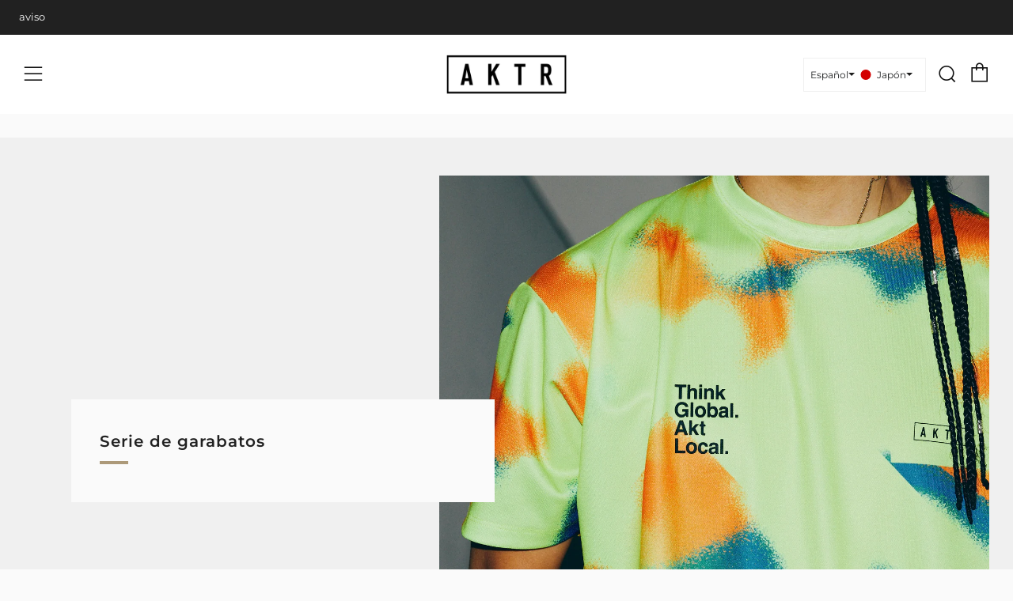

--- FILE ---
content_type: text/html; charset=utf-8
request_url: https://aktr.jp/es/pages/scribble-series
body_size: 43458
content:
<!doctype html>
<html class="no-js" lang="es">
<head>
	<meta charset="utf-8">
	<meta http-equiv="X-UA-Compatible" content="IE=edge,chrome=1">
	<meta name="viewport" content="width=device-width, initial-scale=1.0, height=device-height, minimum-scale=1.0, maximum-scale=5">
	<meta name="theme-color" content="#ac9979">

	<!-- Network optimisations -->
<link rel="preconnect" href="//cdn.shopify.com" crossorigin>
<link rel="preconnect" href="//fonts.shopifycdn.com" crossorigin>

<link rel="preload" as="style" href="//aktr.jp/cdn/shop/t/23/assets/theme-critical.css?v=13240638442739847081763685015"><link rel="preload" as="script" href="//aktr.jp/cdn/shop/t/23/assets/scrollreveal.min.js?v=163720458850474464051763685014"><link rel="preload" href="//aktr.jp/cdn/fonts/montserrat/montserrat_n4.81949fa0ac9fd2021e16436151e8eaa539321637.woff2" as="font" type="font/woff2" crossorigin>
<link rel="preload" href="//aktr.jp/cdn/fonts/montserrat/montserrat_n6.1326b3e84230700ef15b3a29fb520639977513e0.woff2" as="font" type="font/woff2" crossorigin>
<link rel="canonical" href="https://aktr.jp/es/pages/scribble-series">
    <link rel="shortcut icon" href="//aktr.jp/cdn/shop/files/AKTR_LOGO_2020-shikaku_32x32.jpg?v=1658832947" type="image/png">
	

	<!-- Title and description ================================================== --><title>SCRIBBLE series
&ndash; AKTR OFFICIAL</title><meta name="description" content="Se ha lanzado la primera serie de Scribble, que escribió una tipografía AKTR con un aerosol o un cepillo. Se recomienda que las camisas de disparo en V -cuidadas coincidan con la sudadera con capucha. Ron Tee, un gráfico retro, presenta un buen diseño como una revista en el extranjero. ¡Además, los pantalones jogños de"><!-- /snippets/social-meta-tags.liquid -->




<meta property="og:site_name" content="AKTR OFFICIAL">
<meta property="og:url" content="https://aktr.jp/es/pages/scribble-series">
<meta property="og:title" content="SCRIBBLE series">
<meta property="og:type" content="website">
<meta property="og:description" content="Se ha lanzado la primera serie de Scribble, que escribió una tipografía AKTR con un aerosol o un cepillo. Se recomienda que las camisas de disparo en V -cuidadas coincidan con la sudadera con capucha. Ron Tee, un gráfico retro, presenta un buen diseño como una revista en el extranjero. ¡Además, los pantalones jogños de">

<meta property="og:image" content="http://aktr.jp/cdn/shop/files/AKTR_LOGO_2020_1200x1200.jpg?v=1657853697">
<meta property="og:image:secure_url" content="https://aktr.jp/cdn/shop/files/AKTR_LOGO_2020_1200x1200.jpg?v=1657853697">


  <meta name="twitter:site" content="@aktr_official">

<meta name="twitter:card" content="summary_large_image">
<meta name="twitter:title" content="SCRIBBLE series">
<meta name="twitter:description" content="Se ha lanzado la primera serie de Scribble, que escribió una tipografía AKTR con un aerosol o un cepillo. Se recomienda que las camisas de disparo en V -cuidadas coincidan con la sudadera con capucha. Ron Tee, un gráfico retro, presenta un buen diseño como una revista en el extranjero. ¡Además, los pantalones jogños de">

	<!-- JS before CSSOM =================================================== -->
	<script type="text/javascript">
		theme = {};
		theme.t = {};
	    theme.t.add_to_cart = 'Agregar al carrito';
	    theme.t.sold_out = 'Agotado';
	    theme.t.unavailable = 'No disponible';
	    theme.money_format = '¥{{amount_no_decimals}}';
		theme.map = {};
		theme.map_settings_url="//aktr.jp/cdn/shop/t/23/assets/map_settings.min.js?v=55973849163231613841763685012";
		theme.cart_type = 'page';
		theme.cart_ajax = false;
		theme.routes = {
			rootUrl: "/es",
			rootUrlSlash: "/es/",
			cartUrl: "/es/cart",
			cartAddUrl: "/es/cart/add",
			cartChangeUrl: "/es/cart/change"
		};
		theme.assets = {
			plyr: "//aktr.jp/cdn/shop/t/23/assets/plyr.min.js?v=4209607025050129391763685014",
			masonry: "//aktr.jp/cdn/shop/t/23/assets/masonry.min.js?v=52946867241060388171763685012",
			photoswipe: "//aktr.jp/cdn/shop/t/23/assets/photoswipe.min.js?v=25365026511866153621763685013",
			fecha: "//aktr.jp/cdn/shop/t/23/assets/fecha.min.js?v=77892649025288305351763685009"
		};
	</script>
	
	<style id="fontsupporttest">@font-face{font-family:"font";src:url("https://")}</style>
	<script type="text/javascript">
		function supportsFontFace() {
			function blacklist() {
				var match = /(WebKit|windows phone.+trident)\/(\d+)/i.exec(navigator.userAgent);
				return match && parseInt(match[2], 10) < (match[1] == 'WebKit' ? 533 : 6);
			}
			function hasFontFaceSrc() {
				var style = document.getElementById('fontsupporttest');
				var sheet = style.sheet || style.styleSheet;
				var cssText = sheet ? (sheet.cssRules && sheet.cssRules[0] ? sheet.cssRules[0].cssText : sheet.cssText || '') : '';
				return /src/i.test(cssText);
			}
			return !blacklist() && hasFontFaceSrc();
		}
		document.documentElement.classList.replace('no-js', 'js');
		if (window.matchMedia("(pointer: coarse)").matches) {document.documentElement.classList.add('touchevents')} else {document.documentElement.classList.add('no-touchevents')}
		if (supportsFontFace()) {document.documentElement.classList.add('fontface')}
	</script>
	<script src="//aktr.jp/cdn/shop/t/23/assets/jquery.min.js?v=115860211936397945481763685010" defer="defer"></script>
	<script src="//aktr.jp/cdn/shop/t/23/assets/vendor.min.js?v=107625413123165081331763685016" defer="defer"></script>
	<script src="//aktr.jp/cdn/shop/t/23/assets/ajax-cart.js?v=37901964180162130691763685156" defer="defer"></script>

  <!-- CSS ================================================== -->
  





<style data-shopify>

:root {
	--color--brand: #ac9979;
	--color--brand-dark: #a28d69;
	--color--brand-light: #b6a589;

	--color--accent: #ac9979;
	--color--accent-dark: #a28d69;

	--color--link: #e7e1d7;
	--color--link-dark: #564a36;

	--color--text: #212121;
	--color--text-light: rgba(33, 33, 33, 0.7);
	--color--text-lighter: rgba(33, 33, 33, 0.55);
	--color--text-lightest: rgba(33, 33, 33, 0.2);
	--color--text-bg: rgba(33, 33, 33, 0.1);

	--color--text-bg: rgba(33, 33, 33, 0.1);

	--color--headings: #212121;
	--color--alt-text: #666666;
	--color--btn: #ffffff;

	--color--product-bg: rgba(0,0,0,0);
	--color--product-sale: #c00000;

	--color--drawer-bg: #ffffff;

	--color--bg: #fafafa;
	--color--bg-alpha: rgba(250, 250, 250, 0.8);
	--color--bg-light: #ffffff;
	--color--bg-dark: #ededed;

	--color--drop-shadow: rgba(42, 42, 42, 0.22);

	--font--size-base: 14.0;
	--font--line-base: 30;

	--font--size-h1: 29;
	--font--size-h2: 23;
	--font--size-h3: 20;
	--font--size-h4: 18;
	--font--size-h5: 16;
	--font--size-h6: 14.0;

	--font--size-grid: 14;
	--font--size-nav: 13;

	--font--body: Montserrat, sans-serif;
	--font--body-style: normal;
    --font--body-weight: 400;

    --font--title: Montserrat, sans-serif;
	--font--title-weight: 600;
	--font--title-style: normal;
	--font--title-space: 1px;
	--font--title-transform: normal;
	--font--title-border: 1;
	--font--title-border-size: 4px;

	--font--button: Montserrat, sans-serif;
	--font--button-weight: 400;
	--font--button-style: normal;

	--font--button-space: 1px;
	--font--button-transform: uppercase;
	--font--button-size: 13;
	--font--button-mobile-size: 12px;
}
</style>
	<style>@font-face {
  font-family: Montserrat;
  font-weight: 400;
  font-style: normal;
  font-display: swap;
  src: url("//aktr.jp/cdn/fonts/montserrat/montserrat_n4.81949fa0ac9fd2021e16436151e8eaa539321637.woff2") format("woff2"),
       url("//aktr.jp/cdn/fonts/montserrat/montserrat_n4.a6c632ca7b62da89c3594789ba828388aac693fe.woff") format("woff");
}

@font-face {
  font-family: Montserrat;
  font-weight: 600;
  font-style: normal;
  font-display: swap;
  src: url("//aktr.jp/cdn/fonts/montserrat/montserrat_n6.1326b3e84230700ef15b3a29fb520639977513e0.woff2") format("woff2"),
       url("//aktr.jp/cdn/fonts/montserrat/montserrat_n6.652f051080eb14192330daceed8cd53dfdc5ead9.woff") format("woff");
}

@font-face {
  font-family: Montserrat;
  font-weight: 700;
  font-style: normal;
  font-display: swap;
  src: url("//aktr.jp/cdn/fonts/montserrat/montserrat_n7.3c434e22befd5c18a6b4afadb1e3d77c128c7939.woff2") format("woff2"),
       url("//aktr.jp/cdn/fonts/montserrat/montserrat_n7.5d9fa6e2cae713c8fb539a9876489d86207fe957.woff") format("woff");
}

@font-face {
  font-family: Montserrat;
  font-weight: 400;
  font-style: italic;
  font-display: swap;
  src: url("//aktr.jp/cdn/fonts/montserrat/montserrat_i4.5a4ea298b4789e064f62a29aafc18d41f09ae59b.woff2") format("woff2"),
       url("//aktr.jp/cdn/fonts/montserrat/montserrat_i4.072b5869c5e0ed5b9d2021e4c2af132e16681ad2.woff") format("woff");
}

@font-face {
  font-family: Montserrat;
  font-weight: 700;
  font-style: italic;
  font-display: swap;
  src: url("//aktr.jp/cdn/fonts/montserrat/montserrat_i7.a0d4a463df4f146567d871890ffb3c80408e7732.woff2") format("woff2"),
       url("//aktr.jp/cdn/fonts/montserrat/montserrat_i7.f6ec9f2a0681acc6f8152c40921d2a4d2e1a2c78.woff") format("woff");
}

</style>

<link rel="stylesheet" href="//aktr.jp/cdn/shop/t/23/assets/theme-critical.css?v=13240638442739847081763685015">

<link rel="preload" href="//aktr.jp/cdn/shop/t/23/assets/theme.css?v=15257922712941177941763685015" as="style" onload="this.onload=null;this.rel='stylesheet'">
<noscript><link rel="stylesheet" href="//aktr.jp/cdn/shop/t/23/assets/theme.css?v=15257922712941177941763685015"></noscript>
<script>
	/*! loadCSS rel=preload polyfill. [c]2017 Filament Group, Inc. MIT License */
	(function(w){"use strict";if(!w.loadCSS){w.loadCSS=function(){}}var rp=loadCSS.relpreload={};rp.support=(function(){var ret;try{ret=w.document.createElement("link").relList.supports("preload")}catch(e){ret=false}return function(){return ret}})();rp.bindMediaToggle=function(link){var finalMedia=link.media||"all";function enableStylesheet(){if(link.addEventListener){link.removeEventListener("load",enableStylesheet)}else if(link.attachEvent){link.detachEvent("onload",enableStylesheet)}link.setAttribute("onload",null);link.media=finalMedia}if(link.addEventListener){link.addEventListener("load",enableStylesheet)}else if(link.attachEvent){link.attachEvent("onload",enableStylesheet)}setTimeout(function(){link.rel="stylesheet";link.media="only x"});setTimeout(enableStylesheet,3000)};rp.poly=function(){if(rp.support()){return}var links=w.document.getElementsByTagName("link");for(var i=0;i<links.length;i+=1){var link=links[i];if(link.rel==="preload"&&link.getAttribute("as")==="style"&&!link.getAttribute("data-loadcss")){link.setAttribute("data-loadcss",true);rp.bindMediaToggle(link)}}};if(!rp.support()){rp.poly();var run=w.setInterval(rp.poly,500);if(w.addEventListener){w.addEventListener("load",function(){rp.poly();w.clearInterval(run)})}else if(w.attachEvent){w.attachEvent("onload",function(){rp.poly();w.clearInterval(run)})}}if(typeof exports!=="undefined"){exports.loadCSS=loadCSS}else{w.loadCSS=loadCSS}}(typeof global!=="undefined"?global:this));
</script>
  

	<!-- JS after CSSOM=================================================== -->
	<script src="//aktr.jp/cdn/shop/t/23/assets/theme.min.js?v=116675827242693986661763685016" defer="defer"></script>
	<script src="//aktr.jp/cdn/shop/t/23/assets/custom.js?v=101612360477050417211763685003" defer="defer"></script>

	

  
		<script src="//aktr.jp/cdn/shop/t/23/assets/scrollreveal.min.js?v=163720458850474464051763685014"></script>
	
	

	<!-- Header hook for plugins ================================================== -->
  <script>window.performance && window.performance.mark && window.performance.mark('shopify.content_for_header.start');</script><meta name="facebook-domain-verification" content="21dnkjebn0usnsjetd3bmla60z2m79">
<meta name="facebook-domain-verification" content="oy7inwxgnvvxs1uog2tj0obizxq7sb">
<meta id="shopify-digital-wallet" name="shopify-digital-wallet" content="/65020199137/digital_wallets/dialog">
<meta name="shopify-checkout-api-token" content="e2223e805348500a8ac83a99a206d564">
<link rel="alternate" hreflang="x-default" href="https://aktr.jp/pages/scribble-series">
<link rel="alternate" hreflang="ja" href="https://aktr.jp/pages/scribble-series">
<link rel="alternate" hreflang="en" href="https://aktr.jp/en/pages/scribble-series">
<link rel="alternate" hreflang="ko" href="https://aktr.jp/ko/pages/scribble-series">
<link rel="alternate" hreflang="zh-Hans" href="https://aktr.jp/zh-hans/pages/scribble-series">
<link rel="alternate" hreflang="zh-Hant" href="https://aktr.jp/zh-hant/pages/scribble-series">
<link rel="alternate" hreflang="es" href="https://aktr.jp/es/pages/scribble-series">
<link rel="alternate" hreflang="zh-Hans-AD" href="https://aktr.jp/zh-hans/pages/scribble-series">
<link rel="alternate" hreflang="zh-Hant-AD" href="https://aktr.jp/zh-hant/pages/scribble-series">
<link rel="alternate" hreflang="zh-Hans-AE" href="https://aktr.jp/zh-hans/pages/scribble-series">
<link rel="alternate" hreflang="zh-Hant-AE" href="https://aktr.jp/zh-hant/pages/scribble-series">
<link rel="alternate" hreflang="zh-Hans-AR" href="https://aktr.jp/zh-hans/pages/scribble-series">
<link rel="alternate" hreflang="zh-Hant-AR" href="https://aktr.jp/zh-hant/pages/scribble-series">
<link rel="alternate" hreflang="zh-Hans-AT" href="https://aktr.jp/zh-hans/pages/scribble-series">
<link rel="alternate" hreflang="zh-Hant-AT" href="https://aktr.jp/zh-hant/pages/scribble-series">
<link rel="alternate" hreflang="zh-Hans-AU" href="https://aktr.jp/zh-hans/pages/scribble-series">
<link rel="alternate" hreflang="zh-Hant-AU" href="https://aktr.jp/zh-hant/pages/scribble-series">
<link rel="alternate" hreflang="zh-Hans-AZ" href="https://aktr.jp/zh-hans/pages/scribble-series">
<link rel="alternate" hreflang="zh-Hant-AZ" href="https://aktr.jp/zh-hant/pages/scribble-series">
<link rel="alternate" hreflang="zh-Hans-BB" href="https://aktr.jp/zh-hans/pages/scribble-series">
<link rel="alternate" hreflang="zh-Hant-BB" href="https://aktr.jp/zh-hant/pages/scribble-series">
<link rel="alternate" hreflang="zh-Hans-BD" href="https://aktr.jp/zh-hans/pages/scribble-series">
<link rel="alternate" hreflang="zh-Hant-BD" href="https://aktr.jp/zh-hant/pages/scribble-series">
<link rel="alternate" hreflang="zh-Hans-BE" href="https://aktr.jp/zh-hans/pages/scribble-series">
<link rel="alternate" hreflang="zh-Hant-BE" href="https://aktr.jp/zh-hant/pages/scribble-series">
<link rel="alternate" hreflang="zh-Hans-BG" href="https://aktr.jp/zh-hans/pages/scribble-series">
<link rel="alternate" hreflang="zh-Hant-BG" href="https://aktr.jp/zh-hant/pages/scribble-series">
<link rel="alternate" hreflang="zh-Hans-BH" href="https://aktr.jp/zh-hans/pages/scribble-series">
<link rel="alternate" hreflang="zh-Hant-BH" href="https://aktr.jp/zh-hant/pages/scribble-series">
<link rel="alternate" hreflang="zh-Hans-BN" href="https://aktr.jp/zh-hans/pages/scribble-series">
<link rel="alternate" hreflang="zh-Hant-BN" href="https://aktr.jp/zh-hant/pages/scribble-series">
<link rel="alternate" hreflang="zh-Hans-BR" href="https://aktr.jp/zh-hans/pages/scribble-series">
<link rel="alternate" hreflang="zh-Hant-BR" href="https://aktr.jp/zh-hant/pages/scribble-series">
<link rel="alternate" hreflang="zh-Hans-BT" href="https://aktr.jp/zh-hans/pages/scribble-series">
<link rel="alternate" hreflang="zh-Hant-BT" href="https://aktr.jp/zh-hant/pages/scribble-series">
<link rel="alternate" hreflang="zh-Hans-BW" href="https://aktr.jp/zh-hans/pages/scribble-series">
<link rel="alternate" hreflang="zh-Hant-BW" href="https://aktr.jp/zh-hant/pages/scribble-series">
<link rel="alternate" hreflang="zh-Hans-BY" href="https://aktr.jp/zh-hans/pages/scribble-series">
<link rel="alternate" hreflang="zh-Hant-BY" href="https://aktr.jp/zh-hant/pages/scribble-series">
<link rel="alternate" hreflang="zh-Hans-CA" href="https://aktr.jp/zh-hans/pages/scribble-series">
<link rel="alternate" hreflang="zh-Hant-CA" href="https://aktr.jp/zh-hant/pages/scribble-series">
<link rel="alternate" hreflang="zh-Hans-CH" href="https://aktr.jp/zh-hans/pages/scribble-series">
<link rel="alternate" hreflang="zh-Hant-CH" href="https://aktr.jp/zh-hant/pages/scribble-series">
<link rel="alternate" hreflang="zh-Hans-CI" href="https://aktr.jp/zh-hans/pages/scribble-series">
<link rel="alternate" hreflang="zh-Hant-CI" href="https://aktr.jp/zh-hant/pages/scribble-series">
<link rel="alternate" hreflang="zh-Hans-CK" href="https://aktr.jp/zh-hans/pages/scribble-series">
<link rel="alternate" hreflang="zh-Hant-CK" href="https://aktr.jp/zh-hant/pages/scribble-series">
<link rel="alternate" hreflang="zh-Hans-CL" href="https://aktr.jp/zh-hans/pages/scribble-series">
<link rel="alternate" hreflang="zh-Hant-CL" href="https://aktr.jp/zh-hant/pages/scribble-series">
<link rel="alternate" hreflang="zh-Hans-CN" href="https://aktr.jp/zh-hans/pages/scribble-series">
<link rel="alternate" hreflang="zh-Hant-CN" href="https://aktr.jp/zh-hant/pages/scribble-series">
<link rel="alternate" hreflang="zh-Hans-CO" href="https://aktr.jp/zh-hans/pages/scribble-series">
<link rel="alternate" hreflang="zh-Hant-CO" href="https://aktr.jp/zh-hant/pages/scribble-series">
<link rel="alternate" hreflang="zh-Hans-CR" href="https://aktr.jp/zh-hans/pages/scribble-series">
<link rel="alternate" hreflang="zh-Hant-CR" href="https://aktr.jp/zh-hant/pages/scribble-series">
<link rel="alternate" hreflang="zh-Hans-CY" href="https://aktr.jp/zh-hans/pages/scribble-series">
<link rel="alternate" hreflang="zh-Hant-CY" href="https://aktr.jp/zh-hant/pages/scribble-series">
<link rel="alternate" hreflang="zh-Hans-CZ" href="https://aktr.jp/zh-hans/pages/scribble-series">
<link rel="alternate" hreflang="zh-Hant-CZ" href="https://aktr.jp/zh-hant/pages/scribble-series">
<link rel="alternate" hreflang="zh-Hans-DE" href="https://aktr.jp/zh-hans/pages/scribble-series">
<link rel="alternate" hreflang="zh-Hant-DE" href="https://aktr.jp/zh-hant/pages/scribble-series">
<link rel="alternate" hreflang="zh-Hans-DJ" href="https://aktr.jp/zh-hans/pages/scribble-series">
<link rel="alternate" hreflang="zh-Hant-DJ" href="https://aktr.jp/zh-hant/pages/scribble-series">
<link rel="alternate" hreflang="zh-Hans-DK" href="https://aktr.jp/zh-hans/pages/scribble-series">
<link rel="alternate" hreflang="zh-Hant-DK" href="https://aktr.jp/zh-hant/pages/scribble-series">
<link rel="alternate" hreflang="zh-Hans-DZ" href="https://aktr.jp/zh-hans/pages/scribble-series">
<link rel="alternate" hreflang="zh-Hant-DZ" href="https://aktr.jp/zh-hant/pages/scribble-series">
<link rel="alternate" hreflang="zh-Hans-EC" href="https://aktr.jp/zh-hans/pages/scribble-series">
<link rel="alternate" hreflang="zh-Hant-EC" href="https://aktr.jp/zh-hant/pages/scribble-series">
<link rel="alternate" hreflang="zh-Hans-EE" href="https://aktr.jp/zh-hans/pages/scribble-series">
<link rel="alternate" hreflang="zh-Hant-EE" href="https://aktr.jp/zh-hant/pages/scribble-series">
<link rel="alternate" hreflang="zh-Hans-EG" href="https://aktr.jp/zh-hans/pages/scribble-series">
<link rel="alternate" hreflang="zh-Hant-EG" href="https://aktr.jp/zh-hant/pages/scribble-series">
<link rel="alternate" hreflang="zh-Hans-ES" href="https://aktr.jp/zh-hans/pages/scribble-series">
<link rel="alternate" hreflang="zh-Hant-ES" href="https://aktr.jp/zh-hant/pages/scribble-series">
<link rel="alternate" hreflang="zh-Hans-ET" href="https://aktr.jp/zh-hans/pages/scribble-series">
<link rel="alternate" hreflang="zh-Hant-ET" href="https://aktr.jp/zh-hant/pages/scribble-series">
<link rel="alternate" hreflang="zh-Hans-FI" href="https://aktr.jp/zh-hans/pages/scribble-series">
<link rel="alternate" hreflang="zh-Hant-FI" href="https://aktr.jp/zh-hant/pages/scribble-series">
<link rel="alternate" hreflang="zh-Hans-FJ" href="https://aktr.jp/zh-hans/pages/scribble-series">
<link rel="alternate" hreflang="zh-Hant-FJ" href="https://aktr.jp/zh-hant/pages/scribble-series">
<link rel="alternate" hreflang="zh-Hans-FR" href="https://aktr.jp/zh-hans/pages/scribble-series">
<link rel="alternate" hreflang="zh-Hant-FR" href="https://aktr.jp/zh-hant/pages/scribble-series">
<link rel="alternate" hreflang="zh-Hans-GA" href="https://aktr.jp/zh-hans/pages/scribble-series">
<link rel="alternate" hreflang="zh-Hant-GA" href="https://aktr.jp/zh-hant/pages/scribble-series">
<link rel="alternate" hreflang="zh-Hans-GB" href="https://aktr.jp/zh-hans/pages/scribble-series">
<link rel="alternate" hreflang="zh-Hant-GB" href="https://aktr.jp/zh-hant/pages/scribble-series">
<link rel="alternate" hreflang="zh-Hans-GF" href="https://aktr.jp/zh-hans/pages/scribble-series">
<link rel="alternate" hreflang="zh-Hant-GF" href="https://aktr.jp/zh-hant/pages/scribble-series">
<link rel="alternate" hreflang="zh-Hans-GG" href="https://aktr.jp/zh-hans/pages/scribble-series">
<link rel="alternate" hreflang="zh-Hant-GG" href="https://aktr.jp/zh-hant/pages/scribble-series">
<link rel="alternate" hreflang="zh-Hans-GH" href="https://aktr.jp/zh-hans/pages/scribble-series">
<link rel="alternate" hreflang="zh-Hant-GH" href="https://aktr.jp/zh-hant/pages/scribble-series">
<link rel="alternate" hreflang="zh-Hans-GR" href="https://aktr.jp/zh-hans/pages/scribble-series">
<link rel="alternate" hreflang="zh-Hant-GR" href="https://aktr.jp/zh-hant/pages/scribble-series">
<link rel="alternate" hreflang="zh-Hans-HK" href="https://aktr.jp/zh-hans/pages/scribble-series">
<link rel="alternate" hreflang="zh-Hant-HK" href="https://aktr.jp/zh-hant/pages/scribble-series">
<link rel="alternate" hreflang="zh-Hans-HN" href="https://aktr.jp/zh-hans/pages/scribble-series">
<link rel="alternate" hreflang="zh-Hant-HN" href="https://aktr.jp/zh-hant/pages/scribble-series">
<link rel="alternate" hreflang="zh-Hans-HR" href="https://aktr.jp/zh-hans/pages/scribble-series">
<link rel="alternate" hreflang="zh-Hant-HR" href="https://aktr.jp/zh-hant/pages/scribble-series">
<link rel="alternate" hreflang="zh-Hans-HU" href="https://aktr.jp/zh-hans/pages/scribble-series">
<link rel="alternate" hreflang="zh-Hant-HU" href="https://aktr.jp/zh-hant/pages/scribble-series">
<link rel="alternate" hreflang="zh-Hans-ID" href="https://aktr.jp/zh-hans/pages/scribble-series">
<link rel="alternate" hreflang="zh-Hant-ID" href="https://aktr.jp/zh-hant/pages/scribble-series">
<link rel="alternate" hreflang="zh-Hans-IE" href="https://aktr.jp/zh-hans/pages/scribble-series">
<link rel="alternate" hreflang="zh-Hant-IE" href="https://aktr.jp/zh-hant/pages/scribble-series">
<link rel="alternate" hreflang="zh-Hans-IL" href="https://aktr.jp/zh-hans/pages/scribble-series">
<link rel="alternate" hreflang="zh-Hant-IL" href="https://aktr.jp/zh-hant/pages/scribble-series">
<link rel="alternate" hreflang="zh-Hans-IN" href="https://aktr.jp/zh-hans/pages/scribble-series">
<link rel="alternate" hreflang="zh-Hant-IN" href="https://aktr.jp/zh-hant/pages/scribble-series">
<link rel="alternate" hreflang="zh-Hans-IQ" href="https://aktr.jp/zh-hans/pages/scribble-series">
<link rel="alternate" hreflang="zh-Hant-IQ" href="https://aktr.jp/zh-hant/pages/scribble-series">
<link rel="alternate" hreflang="zh-Hans-IS" href="https://aktr.jp/zh-hans/pages/scribble-series">
<link rel="alternate" hreflang="zh-Hant-IS" href="https://aktr.jp/zh-hant/pages/scribble-series">
<link rel="alternate" hreflang="zh-Hans-IT" href="https://aktr.jp/zh-hans/pages/scribble-series">
<link rel="alternate" hreflang="zh-Hant-IT" href="https://aktr.jp/zh-hant/pages/scribble-series">
<link rel="alternate" hreflang="zh-Hans-JE" href="https://aktr.jp/zh-hans/pages/scribble-series">
<link rel="alternate" hreflang="zh-Hant-JE" href="https://aktr.jp/zh-hant/pages/scribble-series">
<link rel="alternate" hreflang="zh-Hans-JM" href="https://aktr.jp/zh-hans/pages/scribble-series">
<link rel="alternate" hreflang="zh-Hant-JM" href="https://aktr.jp/zh-hant/pages/scribble-series">
<link rel="alternate" hreflang="zh-Hans-JO" href="https://aktr.jp/zh-hans/pages/scribble-series">
<link rel="alternate" hreflang="zh-Hant-JO" href="https://aktr.jp/zh-hant/pages/scribble-series">
<link rel="alternate" hreflang="zh-Hans-JP" href="https://aktr.jp/zh-hans/pages/scribble-series">
<link rel="alternate" hreflang="zh-Hant-JP" href="https://aktr.jp/zh-hant/pages/scribble-series">
<link rel="alternate" hreflang="zh-Hans-KE" href="https://aktr.jp/zh-hans/pages/scribble-series">
<link rel="alternate" hreflang="zh-Hant-KE" href="https://aktr.jp/zh-hant/pages/scribble-series">
<link rel="alternate" hreflang="zh-Hans-KH" href="https://aktr.jp/zh-hans/pages/scribble-series">
<link rel="alternate" hreflang="zh-Hant-KH" href="https://aktr.jp/zh-hant/pages/scribble-series">
<link rel="alternate" hreflang="zh-Hans-KR" href="https://aktr.jp/zh-hans/pages/scribble-series">
<link rel="alternate" hreflang="zh-Hant-KR" href="https://aktr.jp/zh-hant/pages/scribble-series">
<link rel="alternate" hreflang="zh-Hans-KW" href="https://aktr.jp/zh-hans/pages/scribble-series">
<link rel="alternate" hreflang="zh-Hant-KW" href="https://aktr.jp/zh-hant/pages/scribble-series">
<link rel="alternate" hreflang="zh-Hans-LA" href="https://aktr.jp/zh-hans/pages/scribble-series">
<link rel="alternate" hreflang="zh-Hant-LA" href="https://aktr.jp/zh-hant/pages/scribble-series">
<link rel="alternate" hreflang="zh-Hans-LB" href="https://aktr.jp/zh-hans/pages/scribble-series">
<link rel="alternate" hreflang="zh-Hant-LB" href="https://aktr.jp/zh-hant/pages/scribble-series">
<link rel="alternate" hreflang="zh-Hans-LI" href="https://aktr.jp/zh-hans/pages/scribble-series">
<link rel="alternate" hreflang="zh-Hant-LI" href="https://aktr.jp/zh-hant/pages/scribble-series">
<link rel="alternate" hreflang="zh-Hans-LK" href="https://aktr.jp/zh-hans/pages/scribble-series">
<link rel="alternate" hreflang="zh-Hant-LK" href="https://aktr.jp/zh-hant/pages/scribble-series">
<link rel="alternate" hreflang="zh-Hans-LT" href="https://aktr.jp/zh-hans/pages/scribble-series">
<link rel="alternate" hreflang="zh-Hant-LT" href="https://aktr.jp/zh-hant/pages/scribble-series">
<link rel="alternate" hreflang="zh-Hans-LU" href="https://aktr.jp/zh-hans/pages/scribble-series">
<link rel="alternate" hreflang="zh-Hant-LU" href="https://aktr.jp/zh-hant/pages/scribble-series">
<link rel="alternate" hreflang="zh-Hans-LV" href="https://aktr.jp/zh-hans/pages/scribble-series">
<link rel="alternate" hreflang="zh-Hant-LV" href="https://aktr.jp/zh-hant/pages/scribble-series">
<link rel="alternate" hreflang="zh-Hans-MA" href="https://aktr.jp/zh-hans/pages/scribble-series">
<link rel="alternate" hreflang="zh-Hant-MA" href="https://aktr.jp/zh-hant/pages/scribble-series">
<link rel="alternate" hreflang="zh-Hans-MC" href="https://aktr.jp/zh-hans/pages/scribble-series">
<link rel="alternate" hreflang="zh-Hant-MC" href="https://aktr.jp/zh-hant/pages/scribble-series">
<link rel="alternate" hreflang="zh-Hans-MG" href="https://aktr.jp/zh-hans/pages/scribble-series">
<link rel="alternate" hreflang="zh-Hant-MG" href="https://aktr.jp/zh-hant/pages/scribble-series">
<link rel="alternate" hreflang="zh-Hans-MK" href="https://aktr.jp/zh-hans/pages/scribble-series">
<link rel="alternate" hreflang="zh-Hant-MK" href="https://aktr.jp/zh-hant/pages/scribble-series">
<link rel="alternate" hreflang="zh-Hans-MM" href="https://aktr.jp/zh-hans/pages/scribble-series">
<link rel="alternate" hreflang="zh-Hant-MM" href="https://aktr.jp/zh-hant/pages/scribble-series">
<link rel="alternate" hreflang="zh-Hans-MN" href="https://aktr.jp/zh-hans/pages/scribble-series">
<link rel="alternate" hreflang="zh-Hant-MN" href="https://aktr.jp/zh-hant/pages/scribble-series">
<link rel="alternate" hreflang="zh-Hans-MO" href="https://aktr.jp/zh-hans/pages/scribble-series">
<link rel="alternate" hreflang="zh-Hant-MO" href="https://aktr.jp/zh-hant/pages/scribble-series">
<link rel="alternate" hreflang="zh-Hans-MQ" href="https://aktr.jp/zh-hans/pages/scribble-series">
<link rel="alternate" hreflang="zh-Hant-MQ" href="https://aktr.jp/zh-hant/pages/scribble-series">
<link rel="alternate" hreflang="zh-Hans-MT" href="https://aktr.jp/zh-hans/pages/scribble-series">
<link rel="alternate" hreflang="zh-Hant-MT" href="https://aktr.jp/zh-hant/pages/scribble-series">
<link rel="alternate" hreflang="zh-Hans-MU" href="https://aktr.jp/zh-hans/pages/scribble-series">
<link rel="alternate" hreflang="zh-Hant-MU" href="https://aktr.jp/zh-hant/pages/scribble-series">
<link rel="alternate" hreflang="zh-Hans-MV" href="https://aktr.jp/zh-hans/pages/scribble-series">
<link rel="alternate" hreflang="zh-Hant-MV" href="https://aktr.jp/zh-hant/pages/scribble-series">
<link rel="alternate" hreflang="zh-Hans-MX" href="https://aktr.jp/zh-hans/pages/scribble-series">
<link rel="alternate" hreflang="zh-Hant-MX" href="https://aktr.jp/zh-hant/pages/scribble-series">
<link rel="alternate" hreflang="zh-Hans-MY" href="https://aktr.jp/zh-hans/pages/scribble-series">
<link rel="alternate" hreflang="zh-Hant-MY" href="https://aktr.jp/zh-hant/pages/scribble-series">
<link rel="alternate" hreflang="zh-Hans-NC" href="https://aktr.jp/zh-hans/pages/scribble-series">
<link rel="alternate" hreflang="zh-Hant-NC" href="https://aktr.jp/zh-hant/pages/scribble-series">
<link rel="alternate" hreflang="zh-Hans-NG" href="https://aktr.jp/zh-hans/pages/scribble-series">
<link rel="alternate" hreflang="zh-Hant-NG" href="https://aktr.jp/zh-hant/pages/scribble-series">
<link rel="alternate" hreflang="zh-Hans-NL" href="https://aktr.jp/zh-hans/pages/scribble-series">
<link rel="alternate" hreflang="zh-Hant-NL" href="https://aktr.jp/zh-hant/pages/scribble-series">
<link rel="alternate" hreflang="zh-Hans-NO" href="https://aktr.jp/zh-hans/pages/scribble-series">
<link rel="alternate" hreflang="zh-Hant-NO" href="https://aktr.jp/zh-hant/pages/scribble-series">
<link rel="alternate" hreflang="zh-Hans-NP" href="https://aktr.jp/zh-hans/pages/scribble-series">
<link rel="alternate" hreflang="zh-Hant-NP" href="https://aktr.jp/zh-hant/pages/scribble-series">
<link rel="alternate" hreflang="zh-Hans-NZ" href="https://aktr.jp/zh-hans/pages/scribble-series">
<link rel="alternate" hreflang="zh-Hant-NZ" href="https://aktr.jp/zh-hant/pages/scribble-series">
<link rel="alternate" hreflang="zh-Hans-OM" href="https://aktr.jp/zh-hans/pages/scribble-series">
<link rel="alternate" hreflang="zh-Hant-OM" href="https://aktr.jp/zh-hant/pages/scribble-series">
<link rel="alternate" hreflang="zh-Hans-PA" href="https://aktr.jp/zh-hans/pages/scribble-series">
<link rel="alternate" hreflang="zh-Hant-PA" href="https://aktr.jp/zh-hant/pages/scribble-series">
<link rel="alternate" hreflang="zh-Hans-PE" href="https://aktr.jp/zh-hans/pages/scribble-series">
<link rel="alternate" hreflang="zh-Hant-PE" href="https://aktr.jp/zh-hant/pages/scribble-series">
<link rel="alternate" hreflang="zh-Hans-PG" href="https://aktr.jp/zh-hans/pages/scribble-series">
<link rel="alternate" hreflang="zh-Hant-PG" href="https://aktr.jp/zh-hant/pages/scribble-series">
<link rel="alternate" hreflang="zh-Hans-PH" href="https://aktr.jp/zh-hans/pages/scribble-series">
<link rel="alternate" hreflang="zh-Hant-PH" href="https://aktr.jp/zh-hant/pages/scribble-series">
<link rel="alternate" hreflang="zh-Hans-PK" href="https://aktr.jp/zh-hans/pages/scribble-series">
<link rel="alternate" hreflang="zh-Hant-PK" href="https://aktr.jp/zh-hant/pages/scribble-series">
<link rel="alternate" hreflang="zh-Hans-PL" href="https://aktr.jp/zh-hans/pages/scribble-series">
<link rel="alternate" hreflang="zh-Hant-PL" href="https://aktr.jp/zh-hant/pages/scribble-series">
<link rel="alternate" hreflang="zh-Hans-PM" href="https://aktr.jp/zh-hans/pages/scribble-series">
<link rel="alternate" hreflang="zh-Hant-PM" href="https://aktr.jp/zh-hant/pages/scribble-series">
<link rel="alternate" hreflang="zh-Hans-PT" href="https://aktr.jp/zh-hans/pages/scribble-series">
<link rel="alternate" hreflang="zh-Hant-PT" href="https://aktr.jp/zh-hant/pages/scribble-series">
<link rel="alternate" hreflang="zh-Hans-PY" href="https://aktr.jp/zh-hans/pages/scribble-series">
<link rel="alternate" hreflang="zh-Hant-PY" href="https://aktr.jp/zh-hant/pages/scribble-series">
<link rel="alternate" hreflang="zh-Hans-QA" href="https://aktr.jp/zh-hans/pages/scribble-series">
<link rel="alternate" hreflang="zh-Hant-QA" href="https://aktr.jp/zh-hant/pages/scribble-series">
<link rel="alternate" hreflang="zh-Hans-RE" href="https://aktr.jp/zh-hans/pages/scribble-series">
<link rel="alternate" hreflang="zh-Hant-RE" href="https://aktr.jp/zh-hant/pages/scribble-series">
<link rel="alternate" hreflang="zh-Hans-RO" href="https://aktr.jp/zh-hans/pages/scribble-series">
<link rel="alternate" hreflang="zh-Hant-RO" href="https://aktr.jp/zh-hant/pages/scribble-series">
<link rel="alternate" hreflang="zh-Hans-RU" href="https://aktr.jp/zh-hans/pages/scribble-series">
<link rel="alternate" hreflang="zh-Hant-RU" href="https://aktr.jp/zh-hant/pages/scribble-series">
<link rel="alternate" hreflang="zh-Hans-RW" href="https://aktr.jp/zh-hans/pages/scribble-series">
<link rel="alternate" hreflang="zh-Hant-RW" href="https://aktr.jp/zh-hant/pages/scribble-series">
<link rel="alternate" hreflang="zh-Hans-SA" href="https://aktr.jp/zh-hans/pages/scribble-series">
<link rel="alternate" hreflang="zh-Hant-SA" href="https://aktr.jp/zh-hant/pages/scribble-series">
<link rel="alternate" hreflang="zh-Hans-SB" href="https://aktr.jp/zh-hans/pages/scribble-series">
<link rel="alternate" hreflang="zh-Hant-SB" href="https://aktr.jp/zh-hant/pages/scribble-series">
<link rel="alternate" hreflang="zh-Hans-SD" href="https://aktr.jp/zh-hans/pages/scribble-series">
<link rel="alternate" hreflang="zh-Hant-SD" href="https://aktr.jp/zh-hant/pages/scribble-series">
<link rel="alternate" hreflang="zh-Hans-SE" href="https://aktr.jp/zh-hans/pages/scribble-series">
<link rel="alternate" hreflang="zh-Hant-SE" href="https://aktr.jp/zh-hant/pages/scribble-series">
<link rel="alternate" hreflang="zh-Hans-SG" href="https://aktr.jp/zh-hans/pages/scribble-series">
<link rel="alternate" hreflang="zh-Hant-SG" href="https://aktr.jp/zh-hant/pages/scribble-series">
<link rel="alternate" hreflang="zh-Hans-SI" href="https://aktr.jp/zh-hans/pages/scribble-series">
<link rel="alternate" hreflang="zh-Hant-SI" href="https://aktr.jp/zh-hant/pages/scribble-series">
<link rel="alternate" hreflang="zh-Hans-SK" href="https://aktr.jp/zh-hans/pages/scribble-series">
<link rel="alternate" hreflang="zh-Hant-SK" href="https://aktr.jp/zh-hant/pages/scribble-series">
<link rel="alternate" hreflang="zh-Hans-SL" href="https://aktr.jp/zh-hans/pages/scribble-series">
<link rel="alternate" hreflang="zh-Hant-SL" href="https://aktr.jp/zh-hant/pages/scribble-series">
<link rel="alternate" hreflang="zh-Hans-SM" href="https://aktr.jp/zh-hans/pages/scribble-series">
<link rel="alternate" hreflang="zh-Hant-SM" href="https://aktr.jp/zh-hant/pages/scribble-series">
<link rel="alternate" hreflang="zh-Hans-SN" href="https://aktr.jp/zh-hans/pages/scribble-series">
<link rel="alternate" hreflang="zh-Hant-SN" href="https://aktr.jp/zh-hant/pages/scribble-series">
<link rel="alternate" hreflang="zh-Hans-SV" href="https://aktr.jp/zh-hans/pages/scribble-series">
<link rel="alternate" hreflang="zh-Hant-SV" href="https://aktr.jp/zh-hant/pages/scribble-series">
<link rel="alternate" hreflang="zh-Hans-TG" href="https://aktr.jp/zh-hans/pages/scribble-series">
<link rel="alternate" hreflang="zh-Hant-TG" href="https://aktr.jp/zh-hant/pages/scribble-series">
<link rel="alternate" hreflang="zh-Hans-TH" href="https://aktr.jp/zh-hans/pages/scribble-series">
<link rel="alternate" hreflang="zh-Hant-TH" href="https://aktr.jp/zh-hant/pages/scribble-series">
<link rel="alternate" hreflang="zh-Hans-TN" href="https://aktr.jp/zh-hans/pages/scribble-series">
<link rel="alternate" hreflang="zh-Hant-TN" href="https://aktr.jp/zh-hant/pages/scribble-series">
<link rel="alternate" hreflang="zh-Hans-TR" href="https://aktr.jp/zh-hans/pages/scribble-series">
<link rel="alternate" hreflang="zh-Hant-TR" href="https://aktr.jp/zh-hant/pages/scribble-series">
<link rel="alternate" hreflang="zh-Hans-TT" href="https://aktr.jp/zh-hans/pages/scribble-series">
<link rel="alternate" hreflang="zh-Hant-TT" href="https://aktr.jp/zh-hant/pages/scribble-series">
<link rel="alternate" hreflang="zh-Hans-TW" href="https://aktr.jp/zh-hans/pages/scribble-series">
<link rel="alternate" hreflang="zh-Hant-TW" href="https://aktr.jp/zh-hant/pages/scribble-series">
<link rel="alternate" hreflang="zh-Hans-TZ" href="https://aktr.jp/zh-hans/pages/scribble-series">
<link rel="alternate" hreflang="zh-Hant-TZ" href="https://aktr.jp/zh-hant/pages/scribble-series">
<link rel="alternate" hreflang="zh-Hans-UA" href="https://aktr.jp/zh-hans/pages/scribble-series">
<link rel="alternate" hreflang="zh-Hant-UA" href="https://aktr.jp/zh-hant/pages/scribble-series">
<link rel="alternate" hreflang="zh-Hans-UG" href="https://aktr.jp/zh-hans/pages/scribble-series">
<link rel="alternate" hreflang="zh-Hant-UG" href="https://aktr.jp/zh-hant/pages/scribble-series">
<link rel="alternate" hreflang="zh-Hans-US" href="https://aktr.jp/zh-hans/pages/scribble-series">
<link rel="alternate" hreflang="zh-Hant-US" href="https://aktr.jp/zh-hant/pages/scribble-series">
<link rel="alternate" hreflang="zh-Hans-UY" href="https://aktr.jp/zh-hans/pages/scribble-series">
<link rel="alternate" hreflang="zh-Hant-UY" href="https://aktr.jp/zh-hant/pages/scribble-series">
<link rel="alternate" hreflang="zh-Hans-VE" href="https://aktr.jp/zh-hans/pages/scribble-series">
<link rel="alternate" hreflang="zh-Hant-VE" href="https://aktr.jp/zh-hant/pages/scribble-series">
<link rel="alternate" hreflang="zh-Hans-VN" href="https://aktr.jp/zh-hans/pages/scribble-series">
<link rel="alternate" hreflang="zh-Hant-VN" href="https://aktr.jp/zh-hant/pages/scribble-series">
<link rel="alternate" hreflang="zh-Hans-ZA" href="https://aktr.jp/zh-hans/pages/scribble-series">
<link rel="alternate" hreflang="zh-Hant-ZA" href="https://aktr.jp/zh-hant/pages/scribble-series">
<link rel="alternate" hreflang="zh-Hans-ZW" href="https://aktr.jp/zh-hans/pages/scribble-series">
<link rel="alternate" hreflang="zh-Hant-ZW" href="https://aktr.jp/zh-hant/pages/scribble-series">
<script async="async" src="/checkouts/internal/preloads.js?locale=es-JP"></script>
<script id="apple-pay-shop-capabilities" type="application/json">{"shopId":65020199137,"countryCode":"JP","currencyCode":"JPY","merchantCapabilities":["supports3DS"],"merchantId":"gid:\/\/shopify\/Shop\/65020199137","merchantName":"AKTR OFFICIAL","requiredBillingContactFields":["postalAddress","email","phone"],"requiredShippingContactFields":["postalAddress","email","phone"],"shippingType":"shipping","supportedNetworks":["visa","masterCard","amex","jcb","discover"],"total":{"type":"pending","label":"AKTR OFFICIAL","amount":"1.00"},"shopifyPaymentsEnabled":true,"supportsSubscriptions":true}</script>
<script id="shopify-features" type="application/json">{"accessToken":"e2223e805348500a8ac83a99a206d564","betas":["rich-media-storefront-analytics"],"domain":"aktr.jp","predictiveSearch":false,"shopId":65020199137,"locale":"es"}</script>
<script>var Shopify = Shopify || {};
Shopify.shop = "aktrofficial.myshopify.com";
Shopify.locale = "es";
Shopify.currency = {"active":"JPY","rate":"1.0"};
Shopify.country = "JP";
Shopify.theme = {"name":"Venue_20251121","id":156628222177,"schema_name":"Venue","schema_version":"7.0.2","theme_store_id":836,"role":"main"};
Shopify.theme.handle = "null";
Shopify.theme.style = {"id":null,"handle":null};
Shopify.cdnHost = "aktr.jp/cdn";
Shopify.routes = Shopify.routes || {};
Shopify.routes.root = "/es/";</script>
<script type="module">!function(o){(o.Shopify=o.Shopify||{}).modules=!0}(window);</script>
<script>!function(o){function n(){var o=[];function n(){o.push(Array.prototype.slice.apply(arguments))}return n.q=o,n}var t=o.Shopify=o.Shopify||{};t.loadFeatures=n(),t.autoloadFeatures=n()}(window);</script>
<script id="shop-js-analytics" type="application/json">{"pageType":"page"}</script>
<script defer="defer" async type="module" src="//aktr.jp/cdn/shopifycloud/shop-js/modules/v2/client.init-shop-cart-sync_2Gr3Q33f.es.esm.js"></script>
<script defer="defer" async type="module" src="//aktr.jp/cdn/shopifycloud/shop-js/modules/v2/chunk.common_noJfOIa7.esm.js"></script>
<script defer="defer" async type="module" src="//aktr.jp/cdn/shopifycloud/shop-js/modules/v2/chunk.modal_Deo2FJQo.esm.js"></script>
<script type="module">
  await import("//aktr.jp/cdn/shopifycloud/shop-js/modules/v2/client.init-shop-cart-sync_2Gr3Q33f.es.esm.js");
await import("//aktr.jp/cdn/shopifycloud/shop-js/modules/v2/chunk.common_noJfOIa7.esm.js");
await import("//aktr.jp/cdn/shopifycloud/shop-js/modules/v2/chunk.modal_Deo2FJQo.esm.js");

  window.Shopify.SignInWithShop?.initShopCartSync?.({"fedCMEnabled":true,"windoidEnabled":true});

</script>
<script>(function() {
  var isLoaded = false;
  function asyncLoad() {
    if (isLoaded) return;
    isLoaded = true;
    var urls = ["https:\/\/documents-app.mixlogue.jp\/scripts\/ue87f9sf8e7rd.min.js?shop=aktrofficial.myshopify.com","https:\/\/account-invite.merchantyard.com\/js\/integrations\/script.js?v=9235\u0026shop=aktrofficial.myshopify.com"];
    for (var i = 0; i < urls.length; i++) {
      var s = document.createElement('script');
      s.type = 'text/javascript';
      s.async = true;
      s.src = urls[i];
      var x = document.getElementsByTagName('script')[0];
      x.parentNode.insertBefore(s, x);
    }
  };
  if(window.attachEvent) {
    window.attachEvent('onload', asyncLoad);
  } else {
    window.addEventListener('load', asyncLoad, false);
  }
})();</script>
<script id="__st">var __st={"a":65020199137,"offset":32400,"reqid":"5cec4c3f-638d-4fe2-9379-53ed6bb131df-1769364115","pageurl":"aktr.jp\/es\/pages\/scribble-series","s":"pages-106541351137","u":"5a4934c28c5c","p":"page","rtyp":"page","rid":106541351137};</script>
<script>window.ShopifyPaypalV4VisibilityTracking = true;</script>
<script id="captcha-bootstrap">!function(){'use strict';const t='contact',e='account',n='new_comment',o=[[t,t],['blogs',n],['comments',n],[t,'customer']],c=[[e,'customer_login'],[e,'guest_login'],[e,'recover_customer_password'],[e,'create_customer']],r=t=>t.map((([t,e])=>`form[action*='/${t}']:not([data-nocaptcha='true']) input[name='form_type'][value='${e}']`)).join(','),a=t=>()=>t?[...document.querySelectorAll(t)].map((t=>t.form)):[];function s(){const t=[...o],e=r(t);return a(e)}const i='password',u='form_key',d=['recaptcha-v3-token','g-recaptcha-response','h-captcha-response',i],f=()=>{try{return window.sessionStorage}catch{return}},m='__shopify_v',_=t=>t.elements[u];function p(t,e,n=!1){try{const o=window.sessionStorage,c=JSON.parse(o.getItem(e)),{data:r}=function(t){const{data:e,action:n}=t;return t[m]||n?{data:e,action:n}:{data:t,action:n}}(c);for(const[e,n]of Object.entries(r))t.elements[e]&&(t.elements[e].value=n);n&&o.removeItem(e)}catch(o){console.error('form repopulation failed',{error:o})}}const l='form_type',E='cptcha';function T(t){t.dataset[E]=!0}const w=window,h=w.document,L='Shopify',v='ce_forms',y='captcha';let A=!1;((t,e)=>{const n=(g='f06e6c50-85a8-45c8-87d0-21a2b65856fe',I='https://cdn.shopify.com/shopifycloud/storefront-forms-hcaptcha/ce_storefront_forms_captcha_hcaptcha.v1.5.2.iife.js',D={infoText:'Protegido por hCaptcha',privacyText:'Privacidad',termsText:'Términos'},(t,e,n)=>{const o=w[L][v],c=o.bindForm;if(c)return c(t,g,e,D).then(n);var r;o.q.push([[t,g,e,D],n]),r=I,A||(h.body.append(Object.assign(h.createElement('script'),{id:'captcha-provider',async:!0,src:r})),A=!0)});var g,I,D;w[L]=w[L]||{},w[L][v]=w[L][v]||{},w[L][v].q=[],w[L][y]=w[L][y]||{},w[L][y].protect=function(t,e){n(t,void 0,e),T(t)},Object.freeze(w[L][y]),function(t,e,n,w,h,L){const[v,y,A,g]=function(t,e,n){const i=e?o:[],u=t?c:[],d=[...i,...u],f=r(d),m=r(i),_=r(d.filter((([t,e])=>n.includes(e))));return[a(f),a(m),a(_),s()]}(w,h,L),I=t=>{const e=t.target;return e instanceof HTMLFormElement?e:e&&e.form},D=t=>v().includes(t);t.addEventListener('submit',(t=>{const e=I(t);if(!e)return;const n=D(e)&&!e.dataset.hcaptchaBound&&!e.dataset.recaptchaBound,o=_(e),c=g().includes(e)&&(!o||!o.value);(n||c)&&t.preventDefault(),c&&!n&&(function(t){try{if(!f())return;!function(t){const e=f();if(!e)return;const n=_(t);if(!n)return;const o=n.value;o&&e.removeItem(o)}(t);const e=Array.from(Array(32),(()=>Math.random().toString(36)[2])).join('');!function(t,e){_(t)||t.append(Object.assign(document.createElement('input'),{type:'hidden',name:u})),t.elements[u].value=e}(t,e),function(t,e){const n=f();if(!n)return;const o=[...t.querySelectorAll(`input[type='${i}']`)].map((({name:t})=>t)),c=[...d,...o],r={};for(const[a,s]of new FormData(t).entries())c.includes(a)||(r[a]=s);n.setItem(e,JSON.stringify({[m]:1,action:t.action,data:r}))}(t,e)}catch(e){console.error('failed to persist form',e)}}(e),e.submit())}));const S=(t,e)=>{t&&!t.dataset[E]&&(n(t,e.some((e=>e===t))),T(t))};for(const o of['focusin','change'])t.addEventListener(o,(t=>{const e=I(t);D(e)&&S(e,y())}));const B=e.get('form_key'),M=e.get(l),P=B&&M;t.addEventListener('DOMContentLoaded',(()=>{const t=y();if(P)for(const e of t)e.elements[l].value===M&&p(e,B);[...new Set([...A(),...v().filter((t=>'true'===t.dataset.shopifyCaptcha))])].forEach((e=>S(e,t)))}))}(h,new URLSearchParams(w.location.search),n,t,e,['guest_login'])})(!0,!0)}();</script>
<script integrity="sha256-4kQ18oKyAcykRKYeNunJcIwy7WH5gtpwJnB7kiuLZ1E=" data-source-attribution="shopify.loadfeatures" defer="defer" src="//aktr.jp/cdn/shopifycloud/storefront/assets/storefront/load_feature-a0a9edcb.js" crossorigin="anonymous"></script>
<script data-source-attribution="shopify.dynamic_checkout.dynamic.init">var Shopify=Shopify||{};Shopify.PaymentButton=Shopify.PaymentButton||{isStorefrontPortableWallets:!0,init:function(){window.Shopify.PaymentButton.init=function(){};var t=document.createElement("script");t.src="https://aktr.jp/cdn/shopifycloud/portable-wallets/latest/portable-wallets.es.js",t.type="module",document.head.appendChild(t)}};
</script>
<script data-source-attribution="shopify.dynamic_checkout.buyer_consent">
  function portableWalletsHideBuyerConsent(e){var t=document.getElementById("shopify-buyer-consent"),n=document.getElementById("shopify-subscription-policy-button");t&&n&&(t.classList.add("hidden"),t.setAttribute("aria-hidden","true"),n.removeEventListener("click",e))}function portableWalletsShowBuyerConsent(e){var t=document.getElementById("shopify-buyer-consent"),n=document.getElementById("shopify-subscription-policy-button");t&&n&&(t.classList.remove("hidden"),t.removeAttribute("aria-hidden"),n.addEventListener("click",e))}window.Shopify?.PaymentButton&&(window.Shopify.PaymentButton.hideBuyerConsent=portableWalletsHideBuyerConsent,window.Shopify.PaymentButton.showBuyerConsent=portableWalletsShowBuyerConsent);
</script>
<script data-source-attribution="shopify.dynamic_checkout.cart.bootstrap">document.addEventListener("DOMContentLoaded",(function(){function t(){return document.querySelector("shopify-accelerated-checkout-cart, shopify-accelerated-checkout")}if(t())Shopify.PaymentButton.init();else{new MutationObserver((function(e,n){t()&&(Shopify.PaymentButton.init(),n.disconnect())})).observe(document.body,{childList:!0,subtree:!0})}}));
</script>
<link id="shopify-accelerated-checkout-styles" rel="stylesheet" media="screen" href="https://aktr.jp/cdn/shopifycloud/portable-wallets/latest/accelerated-checkout-backwards-compat.css" crossorigin="anonymous">
<style id="shopify-accelerated-checkout-cart">
        #shopify-buyer-consent {
  margin-top: 1em;
  display: inline-block;
  width: 100%;
}

#shopify-buyer-consent.hidden {
  display: none;
}

#shopify-subscription-policy-button {
  background: none;
  border: none;
  padding: 0;
  text-decoration: underline;
  font-size: inherit;
  cursor: pointer;
}

#shopify-subscription-policy-button::before {
  box-shadow: none;
}

      </style>

<script>window.performance && window.performance.mark && window.performance.mark('shopify.content_for_header.end');</script>
<script type="text/javascript">if(typeof window.hulkappsWishlist === 'undefined') {
        window.hulkappsWishlist = {};
        }
        window.hulkappsWishlist.baseURL = '/apps/advanced-wishlist/api';
        window.hulkappsWishlist.hasAppBlockSupport = '1';
        </script>


  <meta name="google-site-verification" content="LG8Aw_w7XbZYv8Oyfg9WnmPPL7cpdQEPvHhBY9beyF8" />
<!-- BEGIN app block: shopify://apps//blocks/star_rating/910a1be4-9d9f-4a91-9a6d-25d87b6f52da --><script>
    var script = document.createElement('script');
    //script.src = 'https://d1rptoks75ofg9.cloudfront.net/aktrofficial.myshopify.com.js'; //ST
    script.src = 'https://d1qnl12h46g6qu.cloudfront.net/aktrofficial.myshopify.com.js';
    script.async = true;
    document.head.appendChild(script);
</script>

<script>
  document.addEventListener("DOMContentLoaded", function() {
    if(document.getElementById('checkout')){
      document.getElementById('checkout').addEventListener('click',function(e){ 
        let fileds = document.getElementsByClassName('_NGC_CFA_note_field');
        let goNextPage = true;
        for (let a = 0; a < fileds.length; a++) {
          const item = fileds[a];
          if (document.getElementById('checknull_'+item.id)) {
            let filedsTag = item.tagName;
            let filedsType = item.type;
            let filedsValue = item.value;
            let filedsName = item.name;
            let isNullOrNot = document.getElementById('checknull_'+item.id).value;
            let errMessage = document.getElementById('errMessage_'+item.id).value;
            if ((filedsTag == "INPUT" && filedsType == "text") || filedsTag == "TEXTAREA" || filedsTag == "SELECT") {
              if((filedsValue == '' || filedsValue == '選択なし') && isNullOrNot == 'must' && errMessage !=''){
                e.preventDefault();
                document.getElementById('displayerrMessage_'+item.id).innerHTML= errMessage;
                goNextPage = false;
              } else if(isNullOrNot != 'must' && filedsValue == ''){
                  if(document.getElementById(item.id)){
                    document.getElementById(item.id).value = ' ';
                  }            
              } else{
                document.getElementById('displayerrMessage_'+item.id).innerHTML='';
              }
            }
            if ((filedsTag == "INPUT" && filedsType == "radio") || (filedsTag == "INPUT" && filedsType == "checkbox")) {
              let els = Array.from(document.getElementsByName(filedsName));
              let rs = els.filter(el => el.checked == true);
              if(isNullOrNot == 'must' && errMessage !='' && rs.length == 0){
                e.preventDefault();      
                document.getElementById('displayerrMessage_'+item.id).innerHTML= errMessage;
                goNextPage = false;
              }else{
                document.getElementById('displayerrMessage_'+item.id).innerHTML='';
              }
            }
          }
        }
        if(checkDateAviliableBeforeClickingCheckOut(e) && goNextPage){
          addUpdateNGCCartAttributesToCheckOut().then(() => {
            window.location.href = '/checkout'; 
          });
        }
      })
    }
  });
</script>



<!-- END app block --><!-- BEGIN app block: shopify://apps/minmaxify-order-limits/blocks/app-embed-block/3acfba32-89f3-4377-ae20-cbb9abc48475 --><script type="text/javascript" src="https://limits.minmaxify.com/aktrofficial.myshopify.com?v=126a&r=20250206023656"></script>

<!-- END app block --><!-- BEGIN app block: shopify://apps/langshop/blocks/sdk/84899e01-2b29-42af-99d6-46d16daa2111 --><!-- BEGIN app snippet: config --><script type="text/javascript">
    /** Workaround for backward compatibility with old versions of localized themes */
    if (window.LangShopConfig && window.LangShopConfig.themeDynamics && window.LangShopConfig.themeDynamics.length) {
        themeDynamics = window.LangShopConfig.themeDynamics;
    } else {
        themeDynamics = [];
    }

    window.LangShopConfig = {
    "currentLanguage": "es",
    "currentCurrency": "jpy",
    "currentCountry": "JP",
    "shopifyLocales": [{"code":"ja","name":"Japonés","endonym_name":"日本語","rootUrl":"\/"},{"code":"en","name":"Inglés","endonym_name":"English","rootUrl":"\/en"},{"code":"ko","name":"Coreano","endonym_name":"한국어","rootUrl":"\/ko"},{"code":"zh-CN","name":"Chino (simplificado)","endonym_name":"简体中文","rootUrl":"\/zh-hans"},{"code":"zh-TW","name":"Chino (tradicional)","endonym_name":"繁體中文","rootUrl":"\/zh-hant"},{"code":"es","name":"Español","endonym_name":"Español","rootUrl":"\/es"}    ],
    "shopifyCountries": [{"code":"DE","name":"Alemania", "currency":"EUR"},{"code":"AD","name":"Andorra", "currency":"EUR"},{"code":"SA","name":"Arabia Saudí", "currency":"SAR"},{"code":"DZ","name":"Argelia", "currency":"DZD"},{"code":"AR","name":"Argentina", "currency":"JPY"},{"code":"AU","name":"Australia", "currency":"AUD"},{"code":"AT","name":"Austria", "currency":"EUR"},{"code":"AZ","name":"Azerbaiyán", "currency":"AZN"},{"code":"BD","name":"Bangladés", "currency":"BDT"},{"code":"BB","name":"Barbados", "currency":"BBD"},{"code":"BH","name":"Baréin", "currency":"JPY"},{"code":"BE","name":"Bélgica", "currency":"EUR"},{"code":"BY","name":"Bielorrusia", "currency":"JPY"},{"code":"BW","name":"Botsuana", "currency":"BWP"},{"code":"BR","name":"Brasil", "currency":"JPY"},{"code":"BN","name":"Brunéi", "currency":"BND"},{"code":"BG","name":"Bulgaria", "currency":"EUR"},{"code":"BT","name":"Bután", "currency":"JPY"},{"code":"KH","name":"Camboya", "currency":"KHR"},{"code":"CA","name":"Canadá", "currency":"CAD"},{"code":"QA","name":"Catar", "currency":"QAR"},{"code":"CZ","name":"Chequia", "currency":"CZK"},{"code":"CL","name":"Chile", "currency":"JPY"},{"code":"CN","name":"China", "currency":"CNY"},{"code":"CY","name":"Chipre", "currency":"EUR"},{"code":"CO","name":"Colombia", "currency":"JPY"},{"code":"KR","name":"Corea del Sur", "currency":"KRW"},{"code":"CR","name":"Costa Rica", "currency":"CRC"},{"code":"CI","name":"Côte d’Ivoire", "currency":"XOF"},{"code":"HR","name":"Croacia", "currency":"EUR"},{"code":"DK","name":"Dinamarca", "currency":"DKK"},{"code":"EC","name":"Ecuador", "currency":"USD"},{"code":"EG","name":"Egipto", "currency":"EGP"},{"code":"SV","name":"El Salvador", "currency":"USD"},{"code":"AE","name":"Emiratos Árabes Unidos", "currency":"AED"},{"code":"SK","name":"Eslovaquia", "currency":"EUR"},{"code":"SI","name":"Eslovenia", "currency":"EUR"},{"code":"ES","name":"España", "currency":"EUR"},{"code":"US","name":"Estados Unidos", "currency":"USD"},{"code":"EE","name":"Estonia", "currency":"EUR"},{"code":"ET","name":"Etiopía", "currency":"ETB"},{"code":"PH","name":"Filipinas", "currency":"PHP"},{"code":"FI","name":"Finlandia", "currency":"EUR"},{"code":"FJ","name":"Fiyi", "currency":"FJD"},{"code":"FR","name":"Francia", "currency":"EUR"},{"code":"GA","name":"Gabón", "currency":"XOF"},{"code":"GH","name":"Ghana", "currency":"JPY"},{"code":"GR","name":"Grecia", "currency":"EUR"},{"code":"GF","name":"Guayana Francesa", "currency":"EUR"},{"code":"GG","name":"Guernesey", "currency":"GBP"},{"code":"HN","name":"Honduras", "currency":"HNL"},{"code":"HU","name":"Hungría", "currency":"HUF"},{"code":"IN","name":"India", "currency":"INR"},{"code":"ID","name":"Indonesia", "currency":"IDR"},{"code":"IQ","name":"Irak", "currency":"JPY"},{"code":"IE","name":"Irlanda", "currency":"EUR"},{"code":"IS","name":"Islandia", "currency":"ISK"},{"code":"CK","name":"Islas Cook", "currency":"NZD"},{"code":"SB","name":"Islas Salomón", "currency":"SBD"},{"code":"IL","name":"Israel", "currency":"ILS"},{"code":"IT","name":"Italia", "currency":"EUR"},{"code":"JM","name":"Jamaica", "currency":"JMD"},{"code":"JP","name":"Japón", "currency":"JPY"},{"code":"JE","name":"Jersey", "currency":"JPY"},{"code":"JO","name":"Jordania", "currency":"JPY"},{"code":"KE","name":"Kenia", "currency":"KES"},{"code":"KW","name":"Kuwait", "currency":"JPY"},{"code":"LA","name":"Laos", "currency":"LAK"},{"code":"LV","name":"Letonia", "currency":"EUR"},{"code":"LB","name":"Líbano", "currency":"LBP"},{"code":"LI","name":"Liechtenstein", "currency":"CHF"},{"code":"LT","name":"Lituania", "currency":"EUR"},{"code":"LU","name":"Luxemburgo", "currency":"EUR"},{"code":"MK","name":"Macedonia del Norte", "currency":"MKD"},{"code":"MG","name":"Madagascar", "currency":"JPY"},{"code":"MY","name":"Malasia", "currency":"MYR"},{"code":"MV","name":"Maldivas", "currency":"MVR"},{"code":"MT","name":"Malta", "currency":"EUR"},{"code":"MA","name":"Marruecos", "currency":"MAD"},{"code":"MQ","name":"Martinica", "currency":"EUR"},{"code":"MU","name":"Mauricio", "currency":"MUR"},{"code":"MX","name":"México", "currency":"JPY"},{"code":"MC","name":"Mónaco", "currency":"EUR"},{"code":"MN","name":"Mongolia", "currency":"MNT"},{"code":"MM","name":"Myanmar (Birmania)", "currency":"MMK"},{"code":"NP","name":"Nepal", "currency":"NPR"},{"code":"NG","name":"Nigeria", "currency":"NGN"},{"code":"NO","name":"Noruega", "currency":"JPY"},{"code":"NC","name":"Nueva Caledonia", "currency":"XPF"},{"code":"NZ","name":"Nueva Zelanda", "currency":"NZD"},{"code":"OM","name":"Omán", "currency":"JPY"},{"code":"NL","name":"Países Bajos", "currency":"EUR"},{"code":"PK","name":"Pakistán", "currency":"PKR"},{"code":"PA","name":"Panamá", "currency":"USD"},{"code":"PG","name":"Papúa Nueva Guinea", "currency":"PGK"},{"code":"PY","name":"Paraguay", "currency":"PYG"},{"code":"PE","name":"Perú", "currency":"PEN"},{"code":"PL","name":"Polonia", "currency":"PLN"},{"code":"PT","name":"Portugal", "currency":"EUR"},{"code":"HK","name":"RAE de Hong Kong (China)", "currency":"HKD"},{"code":"MO","name":"RAE de Macao (China)", "currency":"MOP"},{"code":"GB","name":"Reino Unido", "currency":"GBP"},{"code":"RE","name":"Reunión", "currency":"EUR"},{"code":"RW","name":"Ruanda", "currency":"RWF"},{"code":"RO","name":"Rumanía", "currency":"RON"},{"code":"RU","name":"Rusia", "currency":"JPY"},{"code":"SM","name":"San Marino", "currency":"EUR"},{"code":"PM","name":"San Pedro y Miquelón", "currency":"EUR"},{"code":"SN","name":"Senegal", "currency":"XOF"},{"code":"SL","name":"Sierra Leona", "currency":"SLL"},{"code":"SG","name":"Singapur", "currency":"SGD"},{"code":"LK","name":"Sri Lanka", "currency":"LKR"},{"code":"ZA","name":"Sudáfrica", "currency":"JPY"},{"code":"SD","name":"Sudán", "currency":"JPY"},{"code":"SE","name":"Suecia", "currency":"SEK"},{"code":"CH","name":"Suiza", "currency":"CHF"},{"code":"TH","name":"Tailandia", "currency":"THB"},{"code":"TW","name":"Taiwán", "currency":"TWD"},{"code":"TZ","name":"Tanzania", "currency":"TZS"},{"code":"TG","name":"Togo", "currency":"XOF"},{"code":"TT","name":"Trinidad y Tobago", "currency":"TTD"},{"code":"TN","name":"Túnez", "currency":"JPY"},{"code":"TR","name":"Turquía", "currency":"JPY"},{"code":"UA","name":"Ucrania", "currency":"UAH"},{"code":"UG","name":"Uganda", "currency":"UGX"},{"code":"UY","name":"Uruguay", "currency":"UYU"},{"code":"VE","name":"Venezuela", "currency":"USD"},{"code":"VN","name":"Vietnam", "currency":"VND"},{"code":"DJ","name":"Yibuti", "currency":"DJF"},{"code":"ZW","name":"Zimbabue", "currency":"USD"}    ],
    "shopifyCurrencies": ["AED","AUD","AZN","BBD","BDT","BND","BWP","CAD","CHF","CNY","CRC","CZK","DJF","DKK","DZD","EGP","ETB","EUR","FJD","GBP","HKD","HNL","HUF","IDR","ILS","INR","ISK","JMD","JPY","KES","KHR","KRW","LAK","LBP","LKR","MAD","MKD","MMK","MNT","MOP","MUR","MVR","MYR","NGN","NPR","NZD","PEN","PGK","PHP","PKR","PLN","PYG","QAR","RON","RWF","SAR","SBD","SEK","SGD","SLL","THB","TTD","TWD","TZS","UAH","UGX","USD","UYU","VND","XOF","XPF"],
    "originalLanguage": {"code":"ja","alias":null,"title":"Japanese","icon":null,"published":true,"active":false},
    "targetLanguages": [{"code":"en","alias":null,"title":"English","icon":null,"published":true,"active":true},{"code":"es","alias":null,"title":"スペイン語","icon":null,"published":true,"active":true},{"code":"ko","alias":null,"title":"Korean","icon":null,"published":true,"active":true},{"code":"zh-CN","alias":null,"title":"Chinese (China)","icon":null,"published":true,"active":true},{"code":"zh-TW","alias":null,"title":"Chinese (Taiwan)","icon":null,"published":true,"active":true}],
    "languagesSwitchers": {"languageCurrency":{"status":"published","desktop":{"isActive":true,"generalCustomize":{"template":null,"displayed":"language-currency","language":"native-name","languageFlag":false,"currency":"name","currencyFlag":true,"switcher":"relative","position":"bottom-left","verticalSliderValue":24,"verticalSliderDimension":"px","horizontalSliderValue":24,"horizontalSliderDimension":"px"},"advancedCustomize":{"switcherStyle":{"flagRounding":0,"flagRoundingDimension":"px","flagPosition":"left","backgroundColor":"#FFFFFF","padding":{"left":8,"top":8,"right":16,"bottom":8},"paddingDimension":"px","fontSize":12,"fontSizeDimension":"px","fontFamily":"inherit","fontColor":"#202223","borderWidth":1,"borderWidthDimension":"px","borderRadius":0,"borderRadiusDimension":"px","borderColor":"#F0F0F0"},"dropDownStyle":{"backgroundColor":"#FFFFFF","padding":{"left":8,"top":0,"right":8,"bottom":0},"paddingDimension":"px","fontSize":12,"fontSizeDimension":"px","fontFamily":"inherit","fontColor":"#202223","borderWidth":1,"borderWidthDimension":"px","borderRadius":0,"borderRadiusDimension":"px","borderColor":"#F0F0F0"},"arrow":{"size":4,"sizeDimension":"px","color":"#1D1D1D"}}},"mobile":{"isActive":true,"sameAsDesktop":true,"generalCustomize":{"template":null,"displayed":"language-currency","language":"native-name","languageFlag":false,"currency":"name","currencyFlag":true,"switcher":"relative","position":"bottom-left","verticalSliderValue":24,"verticalSliderDimension":"px","horizontalSliderValue":24,"horizontalSliderDimension":"px"},"advancedCustomize":{"switcherStyle":{"flagRounding":0,"flagRoundingDimension":"px","flagPosition":"left","backgroundColor":"#FFFFFF","padding":{"left":8,"top":8,"right":16,"bottom":8},"paddingDimension":"px","fontSize":12,"fontSizeDimension":"px","fontFamily":"inherit","fontColor":"#202223","borderWidth":1,"borderWidthDimension":"px","borderRadius":0,"borderRadiusDimension":"px","borderColor":"#F0F0F0"},"dropDownStyle":{"backgroundColor":"#FFFFFF","padding":{"left":8,"top":0,"right":8,"bottom":0},"paddingDimension":"px","fontSize":12,"fontSizeDimension":"px","fontFamily":"inherit","fontColor":"#202223","borderWidth":1,"borderWidthDimension":"px","borderRadius":0,"borderRadiusDimension":"px","borderColor":"#F0F0F0"},"arrow":{"size":4,"sizeDimension":"px","color":"#1D1D1D"}}}},"autoDetection":{"status":"disabled","alertType":"popup","popupContainer":{"position":"center","backgroundColor":"#FFFFFF","width":700,"widthDimension":"px","padding":{"left":20,"top":20,"right":20,"bottom":20},"paddingDimension":"px","borderWidth":0,"borderWidthDimension":"px","borderRadius":8,"borderRadiusDimension":"px","borderColor":"#FFFFFF","fontSize":18,"fontSizeDimension":"px","fontFamily":"inherit","fontColor":"#202223"},"bannerContainer":{"position":"bottom","backgroundColor":"#FFFFFF","width":8,"widthDimension":"px","padding":{"left":20,"top":20,"right":20,"bottom":20},"paddingDimension":"px","borderWidth":2,"borderWidthDimension":"px","borderRadius":0,"borderRadiusDimension":"px","borderColor":"#111","fontSize":16,"fontSizeDimension":"px","fontFamily":"","fontColor":"#111"},"selectorContainer":{"backgroundColor":"#FFFFFF","padding":{"left":0,"top":8,"right":0,"bottom":8},"paddingDimension":"px","borderWidth":2,"borderWidthDimension":"px","borderRadius":0,"borderRadiusDimension":"px","borderColor":"#111","fontSize":16,"fontSizeDimension":"px","fontFamily":"inherit","fontColor":"#111"},"button":{"backgroundColor":"#FFFFFF","padding":{"left":0,"top":8,"right":0,"bottom":8},"paddingDimension":"px","borderWidth":0,"borderWidthDimension":"px","borderRadius":8,"borderRadiusDimension":"px","borderColor":"#FFFFFF","fontSize":16,"fontSizeDimension":"px","fontFamily":"inherit","fontColor":"#111"},"closeIcon":{"size":12,"sizeDimension":"px","color":"#111"}}},
    "defaultCurrency": {"code":"jpy","title":"Yen","icon":null,"rate":147.7751,"formatWithCurrency":"¥{{amount}} JPY","formatWithoutCurrency":"¥{{amount}}"},
    "targetCurrencies": [],
    "currenciesSwitchers": [{"id":64285237,"title":null,"type":"dropdown","status":"admin-only","display":"all","position":"bottom-left","offset":"10px","shortTitles":false,"isolateStyles":true,"icons":"rounded","sprite":"flags","defaultStyles":true,"devices":{"mobile":{"visible":true,"minWidth":null,"maxWidth":{"value":480,"dimension":"px"}},"tablet":{"visible":true,"minWidth":{"value":481,"dimension":"px"},"maxWidth":{"value":1023,"dimension":"px"}},"desktop":{"visible":true,"minWidth":{"value":1024,"dimension":"px"},"maxWidth":null}},"styles":{"dropdown":{"activeContainer":{"padding":{"top":{"value":8,"dimension":"px"},"right":{"value":10,"dimension":"px"},"bottom":{"value":8,"dimension":"px"},"left":{"value":10,"dimension":"px"}},"background":"rgba(255,255,255,.95)","borderRadius":{"topLeft":{"value":0,"dimension":"px"},"topRight":{"value":0,"dimension":"px"},"bottomLeft":{"value":0,"dimension":"px"},"bottomRight":{"value":0,"dimension":"px"}},"borderTop":{"color":"rgba(224, 224, 224, 1)","style":"solid","width":{"value":1,"dimension":"px"}},"borderRight":{"color":"rgba(224, 224, 224, 1)","style":"solid","width":{"value":1,"dimension":"px"}},"borderBottom":{"color":"rgba(224, 224, 224, 1)","style":"solid","width":{"value":1,"dimension":"px"}},"borderLeft":{"color":"rgba(224, 224, 224, 1)","style":"solid","width":{"value":1,"dimension":"px"}}},"activeContainerHovered":null,"activeItem":{"fontSize":{"value":13,"dimension":"px"},"fontFamily":"Open Sans","color":"rgba(39, 46, 49, 1)"},"activeItemHovered":null,"activeItemIcon":{"offset":{"value":10,"dimension":"px"},"position":"left"},"dropdownContainer":{"animation":"sliding","background":"rgba(255,255,255,.95)","borderRadius":{"topLeft":{"value":0,"dimension":"px"},"topRight":{"value":0,"dimension":"px"},"bottomLeft":{"value":0,"dimension":"px"},"bottomRight":{"value":0,"dimension":"px"}},"borderTop":{"color":"rgba(224, 224, 224, 1)","style":"solid","width":{"value":1,"dimension":"px"}},"borderRight":{"color":"rgba(224, 224, 224, 1)","style":"solid","width":{"value":1,"dimension":"px"}},"borderBottom":{"color":"rgba(224, 224, 224, 1)","style":"solid","width":{"value":1,"dimension":"px"}},"borderLeft":{"color":"rgba(224, 224, 224, 1)","style":"solid","width":{"value":1,"dimension":"px"}},"padding":{"top":{"value":0,"dimension":"px"},"right":{"value":0,"dimension":"px"},"bottom":{"value":0,"dimension":"px"},"left":{"value":0,"dimension":"px"}}},"dropdownContainerHovered":null,"dropdownItem":{"padding":{"top":{"value":8,"dimension":"px"},"right":{"value":10,"dimension":"px"},"bottom":{"value":8,"dimension":"px"},"left":{"value":10,"dimension":"px"}},"fontSize":{"value":13,"dimension":"px"},"fontFamily":"Open Sans","color":"rgba(39, 46, 49, 1)"},"dropdownItemHovered":{"color":"rgba(27, 160, 227, 1)"},"dropdownItemIcon":{"position":"left","offset":{"value":10,"dimension":"px"}},"arrow":{"color":"rgba(39, 46, 49, 1)","position":"right","offset":{"value":20,"dimension":"px"},"size":{"value":6,"dimension":"px"}}},"inline":{"container":{"background":"rgba(255,255,255,.95)","borderRadius":{"topLeft":{"value":4,"dimension":"px"},"topRight":{"value":4,"dimension":"px"},"bottomLeft":{"value":4,"dimension":"px"},"bottomRight":{"value":4,"dimension":"px"}},"borderTop":{"color":"rgba(224, 224, 224, 1)","style":"solid","width":{"value":1,"dimension":"px"}},"borderRight":{"color":"rgba(224, 224, 224, 1)","style":"solid","width":{"value":1,"dimension":"px"}},"borderBottom":{"color":"rgba(224, 224, 224, 1)","style":"solid","width":{"value":1,"dimension":"px"}},"borderLeft":{"color":"rgba(224, 224, 224, 1)","style":"solid","width":{"value":1,"dimension":"px"}}},"containerHovered":null,"item":{"background":"transparent","padding":{"top":{"value":8,"dimension":"px"},"right":{"value":10,"dimension":"px"},"bottom":{"value":8,"dimension":"px"},"left":{"value":10,"dimension":"px"}},"fontSize":{"value":13,"dimension":"px"},"fontFamily":"Open Sans","color":"rgba(39, 46, 49, 1)"},"itemHovered":{"background":"rgba(245, 245, 245, 1)","color":"rgba(39, 46, 49, 1)"},"itemActive":{"background":"rgba(245, 245, 245, 1)","color":"rgba(27, 160, 227, 1)"},"itemIcon":{"position":"left","offset":{"value":10,"dimension":"px"}}},"ios":{"activeContainer":{"padding":{"top":{"value":0,"dimension":"px"},"right":{"value":0,"dimension":"px"},"bottom":{"value":0,"dimension":"px"},"left":{"value":0,"dimension":"px"}},"background":"rgba(255,255,255,.95)","borderRadius":{"topLeft":{"value":0,"dimension":"px"},"topRight":{"value":0,"dimension":"px"},"bottomLeft":{"value":0,"dimension":"px"},"bottomRight":{"value":0,"dimension":"px"}},"borderTop":{"color":"rgba(224, 224, 224, 1)","style":"solid","width":{"value":1,"dimension":"px"}},"borderRight":{"color":"rgba(224, 224, 224, 1)","style":"solid","width":{"value":1,"dimension":"px"}},"borderBottom":{"color":"rgba(224, 224, 224, 1)","style":"solid","width":{"value":1,"dimension":"px"}},"borderLeft":{"color":"rgba(224, 224, 224, 1)","style":"solid","width":{"value":1,"dimension":"px"}}},"activeContainerHovered":null,"activeItem":{"fontSize":{"value":13,"dimension":"px"},"fontFamily":"Open Sans","color":"rgba(39, 46, 49, 1)","padding":{"top":{"value":8,"dimension":"px"},"right":{"value":10,"dimension":"px"},"bottom":{"value":8,"dimension":"px"},"left":{"value":10,"dimension":"px"}}},"activeItemHovered":null,"activeItemIcon":{"position":"left","offset":{"value":10,"dimension":"px"}},"modalOverlay":{"background":"rgba(0, 0, 0, 0.7)"},"wheelButtonsContainer":{"background":"rgba(255, 255, 255, 1)","padding":{"top":{"value":8,"dimension":"px"},"right":{"value":10,"dimension":"px"},"bottom":{"value":8,"dimension":"px"},"left":{"value":10,"dimension":"px"}},"borderTop":{"color":"rgba(224, 224, 224, 1)","style":"solid","width":{"value":0,"dimension":"px"}},"borderRight":{"color":"rgba(224, 224, 224, 1)","style":"solid","width":{"value":0,"dimension":"px"}},"borderBottom":{"color":"rgba(224, 224, 224, 1)","style":"solid","width":{"value":1,"dimension":"px"}},"borderLeft":{"color":"rgba(224, 224, 224, 1)","style":"solid","width":{"value":0,"dimension":"px"}}},"wheelCloseButton":{"fontSize":{"value":14,"dimension":"px"},"fontFamily":"Open Sans","color":"rgba(39, 46, 49, 1)","fontWeight":"bold"},"wheelCloseButtonHover":null,"wheelSubmitButton":{"fontSize":{"value":14,"dimension":"px"},"fontFamily":"Open Sans","color":"rgba(39, 46, 49, 1)","fontWeight":"bold"},"wheelSubmitButtonHover":null,"wheelPanelContainer":{"background":"rgba(255, 255, 255, 1)"},"wheelLine":{"borderTop":{"color":"rgba(224, 224, 224, 1)","style":"solid","width":{"value":1,"dimension":"px"}},"borderRight":{"color":"rgba(224, 224, 224, 1)","style":"solid","width":{"value":0,"dimension":"px"}},"borderBottom":{"color":"rgba(224, 224, 224, 1)","style":"solid","width":{"value":1,"dimension":"px"}},"borderLeft":{"color":"rgba(224, 224, 224, 1)","style":"solid","width":{"value":0,"dimension":"px"}}},"wheelItem":{"background":"transparent","padding":{"top":{"value":8,"dimension":"px"},"right":{"value":10,"dimension":"px"},"bottom":{"value":8,"dimension":"px"},"left":{"value":10,"dimension":"px"}},"fontSize":{"value":13,"dimension":"px"},"fontFamily":"Open Sans","color":"rgba(39, 46, 49, 1)","justifyContent":"flex-start"},"wheelItemIcon":{"position":"left","offset":{"value":10,"dimension":"px"}}},"modal":{"activeContainer":{"padding":{"top":{"value":0,"dimension":"px"},"right":{"value":0,"dimension":"px"},"bottom":{"value":0,"dimension":"px"},"left":{"value":0,"dimension":"px"}},"background":"rgba(255,255,255,.95)","borderRadius":{"topLeft":{"value":0,"dimension":"px"},"topRight":{"value":0,"dimension":"px"},"bottomLeft":{"value":0,"dimension":"px"},"bottomRight":{"value":0,"dimension":"px"}},"borderTop":{"color":"rgba(224, 224, 224, 1)","style":"solid","width":{"value":1,"dimension":"px"}},"borderRight":{"color":"rgba(224, 224, 224, 1)","style":"solid","width":{"value":1,"dimension":"px"}},"borderBottom":{"color":"rgba(224, 224, 224, 1)","style":"solid","width":{"value":1,"dimension":"px"}},"borderLeft":{"color":"rgba(224, 224, 224, 1)","style":"solid","width":{"value":1,"dimension":"px"}}},"activeContainerHovered":null,"activeItem":{"fontSize":{"value":13,"dimension":"px"},"fontFamily":"Open Sans","color":"rgba(39, 46, 49, 1)","padding":{"top":{"value":8,"dimension":"px"},"right":{"value":10,"dimension":"px"},"bottom":{"value":8,"dimension":"px"},"left":{"value":10,"dimension":"px"}}},"activeItemHovered":null,"activeItemIcon":{"position":"left","offset":{"value":10,"dimension":"px"}},"modalOverlay":{"background":"rgba(0, 0, 0, 0.7)"},"modalContent":{"animation":"sliding-down","background":"rgba(255, 255, 255, 1)","maxHeight":{"value":80,"dimension":"vh"},"maxWidth":{"value":80,"dimension":"vw"},"width":{"value":320,"dimension":"px"}},"modalContentHover":null,"modalItem":{"reverseElements":true,"fontSize":{"value":11,"dimension":"px"},"fontFamily":"Open Sans","color":"rgba(102, 102, 102, 1)","textTransform":"uppercase","fontWeight":"bold","justifyContent":"space-between","letterSpacing":{"value":3,"dimension":"px"},"padding":{"top":{"value":20,"dimension":"px"},"right":{"value":26,"dimension":"px"},"bottom":{"value":20,"dimension":"px"},"left":{"value":26,"dimension":"px"}}},"modalItemIcon":{"offset":{"value":20,"dimension":"px"}},"modalItemRadio":{"size":{"value":20,"dimension":"px"},"offset":{"value":20,"dimension":"px"},"color":"rgba(193, 202, 202, 1)"},"modalItemHovered":{"background":"rgba(255, 103, 99, 0.5)","color":"rgba(254, 236, 233, 1)"},"modalItemHoveredRadio":{"size":{"value":20,"dimension":"px"},"offset":{"value":20,"dimension":"px"},"color":"rgba(254, 236, 233, 1)"},"modalActiveItem":{"fontSize":{"value":15,"dimension":"px"},"color":"rgba(254, 236, 233, 1)","background":"rgba(255, 103, 99, 1)"},"modalActiveItemRadio":{"size":{"value":24,"dimension":"px"},"offset":{"value":18,"dimension":"px"},"color":"rgba(255, 255, 255, 1)"},"modalActiveItemHovered":null,"modalActiveItemHoveredRadio":null},"select":{"container":{"background":"rgba(255,255,255, 1)","borderRadius":{"topLeft":{"value":4,"dimension":"px"},"topRight":{"value":4,"dimension":"px"},"bottomLeft":{"value":4,"dimension":"px"},"bottomRight":{"value":4,"dimension":"px"}},"borderTop":{"color":"rgba(204, 204, 204, 1)","style":"solid","width":{"value":1,"dimension":"px"}},"borderRight":{"color":"rgba(204, 204, 204, 1)","style":"solid","width":{"value":1,"dimension":"px"}},"borderBottom":{"color":"rgba(204, 204, 204, 1)","style":"solid","width":{"value":1,"dimension":"px"}},"borderLeft":{"color":"rgba(204, 204, 204, 1)","style":"solid","width":{"value":1,"dimension":"px"}}},"text":{"padding":{"top":{"value":5,"dimension":"px"},"right":{"value":8,"dimension":"px"},"bottom":{"value":5,"dimension":"px"},"left":{"value":8,"dimension":"px"}},"fontSize":{"value":13,"dimension":"px"},"fontFamily":"Open Sans","color":"rgba(39, 46, 49, 1)"}}}}],
    "languageDetection": "browser",
    "languagesCountries": [{"code":"ja","countries":["jp"]},{"code":"zh-CN","countries":[]},{"code":"zh-TW","countries":[]},{"code":"en","countries":["as","ai","ag","ar","aw","au","bs","bh","bd","bb","bz","bm","bw","br","io","bn","kh","cm","ca","ky","cx","cc","ck","cr","cy","dk","dm","eg","et","fk","fj","gm","gh","gi","gr","gl","gd","gu","gg","gy","hk","is","in","id","ie","im","il","jm","je","jo","ke","ki","kw","la","lb","ls","lr","ly","my","mv","mt","mh","mu","fm","mc","ms","na","nr","np","an","nz","ni","ng","nu","nf","mp","om","pk","pw","pa","pg","ph","pn","pr","qa","rw","sh","kn","lc","vc","ws","sc","sl","sg","sb","so","za","gs","lk","sd","sr","sz","sy","tz","th","tl","tk","to","tt","tc","tv","ug","ua","ae","gb","us","um","vu","vn","vg","vi","zm","zw","bq","ss","sx","cw"]},{"code":"ko","countries":["kr","kp"]}],
    "languagesBrowsers": [{"code":"ja","browsers":["ja","ko","zh","zh-TW","en-US","en","en-AU"]},{"code":"zh-CN","browsers":["zh-CN"]},{"code":"zh-TW","browsers":[]},{"code":"en","browsers":[]},{"code":"ko","browsers":[]}],
    "currencyDetection": "language",
    "currenciesLanguages": null,
    "currenciesCountries": null,
    "recommendationAlert": {"type":"banner","status":"disabled","isolateStyles":true,"styles":{"banner":{"bannerContainer":{"position":"top","spacing":10,"borderTop":{"color":"rgba(0,0,0,0.2)","style":"solid","width":{"value":0,"dimension":"px"}},"borderRadius":{"topLeft":{"value":0,"dimension":"px"},"topRight":{"value":0,"dimension":"px"},"bottomLeft":{"value":0,"dimension":"px"},"bottomRight":{"value":0,"dimension":"px"}},"borderRight":{"color":"rgba(0,0,0,0.2)","style":"solid","width":{"value":0,"dimension":"px"}},"borderBottom":{"color":"rgba(0,0,0,0.2)","style":"solid","width":{"value":1,"dimension":"px"}},"borderLeft":{"color":"rgba(0,0,0,0.2)","style":"solid","width":{"value":0,"dimension":"px"}},"padding":{"top":{"value":15,"dimension":"px"},"right":{"value":20,"dimension":"px"},"bottom":{"value":15,"dimension":"px"},"left":{"value":20,"dimension":"px"}},"background":"rgba(255, 255, 255, 1)"},"bannerMessage":{"fontSize":{"value":16,"dimension":"px"},"fontFamily":"Open Sans","fontStyle":"normal","fontWeight":"normal","lineHeight":"1.5","color":"rgba(39, 46, 49, 1)"},"selectorContainer":{"background":"rgba(244,244,244, 1)","borderRadius":{"topLeft":{"value":2,"dimension":"px"},"topRight":{"value":2,"dimension":"px"},"bottomLeft":{"value":2,"dimension":"px"},"bottomRight":{"value":2,"dimension":"px"}},"borderTop":{"color":"rgba(204, 204, 204, 1)","style":"solid","width":{"value":0,"dimension":"px"}},"borderRight":{"color":"rgba(204, 204, 204, 1)","style":"solid","width":{"value":0,"dimension":"px"}},"borderBottom":{"color":"rgba(204, 204, 204, 1)","style":"solid","width":{"value":0,"dimension":"px"}},"borderLeft":{"color":"rgba(204, 204, 204, 1)","style":"solid","width":{"value":0,"dimension":"px"}}},"selectorContainerHovered":null,"selectorText":{"padding":{"top":{"value":8,"dimension":"px"},"right":{"value":8,"dimension":"px"},"bottom":{"value":8,"dimension":"px"},"left":{"value":8,"dimension":"px"}},"fontSize":{"value":16,"dimension":"px"},"fontFamily":"Open Sans","fontStyle":"normal","fontWeight":"normal","lineHeight":"1.5","color":"rgba(39, 46, 49, 1)"},"selectorTextHovered":null,"changeButton":{"borderTop":{"color":"transparent","style":"solid","width":{"value":0,"dimension":"px"}},"borderRight":{"color":"transparent","style":"solid","width":{"value":0,"dimension":"px"}},"borderBottom":{"color":"transparent","style":"solid","width":{"value":0,"dimension":"px"}},"borderLeft":{"color":"transparent","style":"solid","width":{"value":0,"dimension":"px"}},"fontSize":{"value":16,"dimension":"px"},"fontStyle":"normal","fontWeight":"normal","lineHeight":"1.5","borderRadius":{"topLeft":{"value":2,"dimension":"px"},"topRight":{"value":2,"dimension":"px"},"bottomLeft":{"value":2,"dimension":"px"},"bottomRight":{"value":2,"dimension":"px"}},"padding":{"top":{"value":8,"dimension":"px"},"right":{"value":8,"dimension":"px"},"bottom":{"value":8,"dimension":"px"},"left":{"value":8,"dimension":"px"}},"background":"rgba(0, 0, 0, 1)","color":"rgba(255, 255, 255, 1)"},"changeButtonHovered":null,"closeButton":{"alignSelf":"baseline","fontSize":{"value":16,"dimension":"px"},"color":"rgba(0, 0, 0, 1)"},"closeButtonHovered":null},"popup":{"popupContainer":{"maxWidth":{"value":30,"dimension":"rem"},"position":"bottom-left","spacing":10,"offset":{"value":1,"dimension":"em"},"borderTop":{"color":"rgba(0,0,0,0.2)","style":"solid","width":{"value":0,"dimension":"px"}},"borderRight":{"color":"rgba(0,0,0,0.2)","style":"solid","width":{"value":0,"dimension":"px"}},"borderBottom":{"color":"rgba(0,0,0,0.2)","style":"solid","width":{"value":1,"dimension":"px"}},"borderLeft":{"color":"rgba(0,0,0,0.2)","style":"solid","width":{"value":0,"dimension":"px"}},"borderRadius":{"topLeft":{"value":0,"dimension":"px"},"topRight":{"value":0,"dimension":"px"},"bottomLeft":{"value":0,"dimension":"px"},"bottomRight":{"value":0,"dimension":"px"}},"padding":{"top":{"value":15,"dimension":"px"},"right":{"value":20,"dimension":"px"},"bottom":{"value":15,"dimension":"px"},"left":{"value":20,"dimension":"px"}},"background":"rgba(255, 255, 255, 1)"},"popupMessage":{"fontSize":{"value":16,"dimension":"px"},"fontFamily":"Open Sans","fontStyle":"normal","fontWeight":"normal","lineHeight":"1.5","color":"rgba(39, 46, 49, 1)"},"selectorContainer":{"background":"rgba(244,244,244, 1)","borderRadius":{"topLeft":{"value":2,"dimension":"px"},"topRight":{"value":2,"dimension":"px"},"bottomLeft":{"value":2,"dimension":"px"},"bottomRight":{"value":2,"dimension":"px"}},"borderTop":{"color":"rgba(204, 204, 204, 1)","style":"solid","width":{"value":0,"dimension":"px"}},"borderRight":{"color":"rgba(204, 204, 204, 1)","style":"solid","width":{"value":0,"dimension":"px"}},"borderBottom":{"color":"rgba(204, 204, 204, 1)","style":"solid","width":{"value":0,"dimension":"px"}},"borderLeft":{"color":"rgba(204, 204, 204, 1)","style":"solid","width":{"value":0,"dimension":"px"}}},"selectorContainerHovered":null,"selectorText":{"padding":{"top":{"value":8,"dimension":"px"},"right":{"value":8,"dimension":"px"},"bottom":{"value":8,"dimension":"px"},"left":{"value":8,"dimension":"px"}},"fontSize":{"value":16,"dimension":"px"},"fontFamily":"Open Sans","fontStyle":"normal","fontWeight":"normal","lineHeight":"1.5","color":"rgba(39, 46, 49, 1)"},"selectorTextHovered":null,"changeButton":{"borderTop":{"color":"transparent","style":"solid","width":{"value":0,"dimension":"px"}},"borderRight":{"color":"transparent","style":"solid","width":{"value":0,"dimension":"px"}},"borderBottom":{"color":"transparent","style":"solid","width":{"value":0,"dimension":"px"}},"borderLeft":{"color":"transparent","style":"solid","width":{"value":0,"dimension":"px"}},"fontSize":{"value":16,"dimension":"px"},"fontStyle":"normal","fontWeight":"normal","lineHeight":"1.5","borderRadius":{"topLeft":{"value":2,"dimension":"px"},"topRight":{"value":2,"dimension":"px"},"bottomLeft":{"value":2,"dimension":"px"},"bottomRight":{"value":2,"dimension":"px"}},"padding":{"top":{"value":8,"dimension":"px"},"right":{"value":8,"dimension":"px"},"bottom":{"value":8,"dimension":"px"},"left":{"value":8,"dimension":"px"}},"background":"rgba(0, 0, 0, 1)","color":"rgba(255, 255, 255, 1)"},"changeButtonHovered":null,"closeButton":{"alignSelf":"baseline","fontSize":{"value":16,"dimension":"px"},"color":"rgba(0, 0, 0, 1)"},"closeButtonHovered":null}}},
    "thirdPartyApps": null,
    "currencyInQueryParam":true,
    "allowAutomaticRedirects":false,
    "storeMoneyFormat": "¥{{amount_no_decimals}}",
    "storeMoneyWithCurrencyFormat": "¥{{amount_no_decimals}} JPY",
    "themeDynamics": [{"before":"\u003e","search":"{{custom}}日本国外への発送について{{custom}}","replace":"{{custom}}Sobre el envío fuera de Japón{{custom}}","after":"\u003c","templates":["404","article","blog","cart","collection","gift_card","index","list-collections","page","password","product","search","account","activate_account","addresses","login","order","register","reset_password"]}    ],
    "themeDynamicsActive":true,
    "dynamicThemeDomObserverInterval": 0,
    "abilities":[{"id":1,"name":"use-analytics","expiresAt":null},{"id":2,"name":"use-agency-translation","expiresAt":null},{"id":3,"name":"use-free-translation","expiresAt":null},{"id":4,"name":"use-pro-translation","expiresAt":null},{"id":5,"name":"use-export-import","expiresAt":null},{"id":6,"name":"use-suggestions","expiresAt":null},{"id":7,"name":"use-revisions","expiresAt":null},{"id":8,"name":"use-mappings","expiresAt":null},{"id":9,"name":"use-dynamic-replacements","expiresAt":null},{"id":10,"name":"use-localized-theme","expiresAt":null},{"id":11,"name":"use-third-party-apps","expiresAt":null},{"id":12,"name":"use-translate-new-resources","expiresAt":null},{"id":13,"name":"use-selectors-customization","expiresAt":null},{"id":14,"name":"disable-branding","expiresAt":null},{"id":17,"name":"use-glossary","expiresAt":null}],
    "isAdmin":false,
    "isPreview":false,
    "i18n": {"ja": {
          "recommendation_alert": {
            "currency_language_suggestion": null,
            "language_suggestion": null,
            "currency_suggestion": null,
            "change": null
          },
          "switchers": {
            "ios_switcher": {
              "done": null,
              "close": null
            }
          },
          "languages": {"ja": "Japanese"
,"en": "English"
,"es": "スペイン語"
,"ko": "Korean"
,"zh-CN": "Chinese (China)"
,"zh-TW": "Chinese (Taiwan)"

          },
          "currencies": {"jpy": null}
        },"en": {
          "recommendation_alert": {
            "currency_language_suggestion": null,
            "language_suggestion": null,
            "currency_suggestion": null,
            "change": null
          },
          "switchers": {
            "ios_switcher": {
              "done": null,
              "close": null
            }
          },
          "languages": {"en": null

          },
          "currencies": {"jpy": null}
        },"es": {
          "recommendation_alert": {
            "currency_language_suggestion": null,
            "language_suggestion": null,
            "currency_suggestion": null,
            "change": null
          },
          "switchers": {
            "ios_switcher": {
              "done": null,
              "close": null
            }
          },
          "languages": {"es": "Español"

          },
          "currencies": {"jpy": null}
        },"ko": {
          "recommendation_alert": {
            "currency_language_suggestion": null,
            "language_suggestion": null,
            "currency_suggestion": null,
            "change": null
          },
          "switchers": {
            "ios_switcher": {
              "done": null,
              "close": null
            }
          },
          "languages": {"ko": "한국어"

          },
          "currencies": {"jpy": null}
        },"zh-CN": {
          "recommendation_alert": {
            "currency_language_suggestion": null,
            "language_suggestion": null,
            "currency_suggestion": null,
            "change": null
          },
          "switchers": {
            "ios_switcher": {
              "done": null,
              "close": null
            }
          },
          "languages": {"zh-CN": "中文（中国）"

          },
          "currencies": {"jpy": null}
        },"zh-TW": {
          "recommendation_alert": {
            "currency_language_suggestion": null,
            "language_suggestion": null,
            "currency_suggestion": null,
            "change": null
          },
          "switchers": {
            "ios_switcher": {
              "done": null,
              "close": null
            }
          },
          "languages": {"zh-TW": "中文（台湾）"

          },
          "currencies": {"jpy": null}
        }}
    }
</script>
<!-- END app snippet -->

<script src="https://cdn.langshop.app/buckets/app/libs/storefront/sdk.js?proxy_prefix=/apps/langshop&source=tae" defer></script>


<!-- END app block --><link href="https://monorail-edge.shopifysvc.com" rel="dns-prefetch">
<script>(function(){if ("sendBeacon" in navigator && "performance" in window) {try {var session_token_from_headers = performance.getEntriesByType('navigation')[0].serverTiming.find(x => x.name == '_s').description;} catch {var session_token_from_headers = undefined;}var session_cookie_matches = document.cookie.match(/_shopify_s=([^;]*)/);var session_token_from_cookie = session_cookie_matches && session_cookie_matches.length === 2 ? session_cookie_matches[1] : "";var session_token = session_token_from_headers || session_token_from_cookie || "";function handle_abandonment_event(e) {var entries = performance.getEntries().filter(function(entry) {return /monorail-edge.shopifysvc.com/.test(entry.name);});if (!window.abandonment_tracked && entries.length === 0) {window.abandonment_tracked = true;var currentMs = Date.now();var navigation_start = performance.timing.navigationStart;var payload = {shop_id: 65020199137,url: window.location.href,navigation_start,duration: currentMs - navigation_start,session_token,page_type: "page"};window.navigator.sendBeacon("https://monorail-edge.shopifysvc.com/v1/produce", JSON.stringify({schema_id: "online_store_buyer_site_abandonment/1.1",payload: payload,metadata: {event_created_at_ms: currentMs,event_sent_at_ms: currentMs}}));}}window.addEventListener('pagehide', handle_abandonment_event);}}());</script>
<script id="web-pixels-manager-setup">(function e(e,d,r,n,o){if(void 0===o&&(o={}),!Boolean(null===(a=null===(i=window.Shopify)||void 0===i?void 0:i.analytics)||void 0===a?void 0:a.replayQueue)){var i,a;window.Shopify=window.Shopify||{};var t=window.Shopify;t.analytics=t.analytics||{};var s=t.analytics;s.replayQueue=[],s.publish=function(e,d,r){return s.replayQueue.push([e,d,r]),!0};try{self.performance.mark("wpm:start")}catch(e){}var l=function(){var e={modern:/Edge?\/(1{2}[4-9]|1[2-9]\d|[2-9]\d{2}|\d{4,})\.\d+(\.\d+|)|Firefox\/(1{2}[4-9]|1[2-9]\d|[2-9]\d{2}|\d{4,})\.\d+(\.\d+|)|Chrom(ium|e)\/(9{2}|\d{3,})\.\d+(\.\d+|)|(Maci|X1{2}).+ Version\/(15\.\d+|(1[6-9]|[2-9]\d|\d{3,})\.\d+)([,.]\d+|)( \(\w+\)|)( Mobile\/\w+|) Safari\/|Chrome.+OPR\/(9{2}|\d{3,})\.\d+\.\d+|(CPU[ +]OS|iPhone[ +]OS|CPU[ +]iPhone|CPU IPhone OS|CPU iPad OS)[ +]+(15[._]\d+|(1[6-9]|[2-9]\d|\d{3,})[._]\d+)([._]\d+|)|Android:?[ /-](13[3-9]|1[4-9]\d|[2-9]\d{2}|\d{4,})(\.\d+|)(\.\d+|)|Android.+Firefox\/(13[5-9]|1[4-9]\d|[2-9]\d{2}|\d{4,})\.\d+(\.\d+|)|Android.+Chrom(ium|e)\/(13[3-9]|1[4-9]\d|[2-9]\d{2}|\d{4,})\.\d+(\.\d+|)|SamsungBrowser\/([2-9]\d|\d{3,})\.\d+/,legacy:/Edge?\/(1[6-9]|[2-9]\d|\d{3,})\.\d+(\.\d+|)|Firefox\/(5[4-9]|[6-9]\d|\d{3,})\.\d+(\.\d+|)|Chrom(ium|e)\/(5[1-9]|[6-9]\d|\d{3,})\.\d+(\.\d+|)([\d.]+$|.*Safari\/(?![\d.]+ Edge\/[\d.]+$))|(Maci|X1{2}).+ Version\/(10\.\d+|(1[1-9]|[2-9]\d|\d{3,})\.\d+)([,.]\d+|)( \(\w+\)|)( Mobile\/\w+|) Safari\/|Chrome.+OPR\/(3[89]|[4-9]\d|\d{3,})\.\d+\.\d+|(CPU[ +]OS|iPhone[ +]OS|CPU[ +]iPhone|CPU IPhone OS|CPU iPad OS)[ +]+(10[._]\d+|(1[1-9]|[2-9]\d|\d{3,})[._]\d+)([._]\d+|)|Android:?[ /-](13[3-9]|1[4-9]\d|[2-9]\d{2}|\d{4,})(\.\d+|)(\.\d+|)|Mobile Safari.+OPR\/([89]\d|\d{3,})\.\d+\.\d+|Android.+Firefox\/(13[5-9]|1[4-9]\d|[2-9]\d{2}|\d{4,})\.\d+(\.\d+|)|Android.+Chrom(ium|e)\/(13[3-9]|1[4-9]\d|[2-9]\d{2}|\d{4,})\.\d+(\.\d+|)|Android.+(UC? ?Browser|UCWEB|U3)[ /]?(15\.([5-9]|\d{2,})|(1[6-9]|[2-9]\d|\d{3,})\.\d+)\.\d+|SamsungBrowser\/(5\.\d+|([6-9]|\d{2,})\.\d+)|Android.+MQ{2}Browser\/(14(\.(9|\d{2,})|)|(1[5-9]|[2-9]\d|\d{3,})(\.\d+|))(\.\d+|)|K[Aa][Ii]OS\/(3\.\d+|([4-9]|\d{2,})\.\d+)(\.\d+|)/},d=e.modern,r=e.legacy,n=navigator.userAgent;return n.match(d)?"modern":n.match(r)?"legacy":"unknown"}(),u="modern"===l?"modern":"legacy",c=(null!=n?n:{modern:"",legacy:""})[u],f=function(e){return[e.baseUrl,"/wpm","/b",e.hashVersion,"modern"===e.buildTarget?"m":"l",".js"].join("")}({baseUrl:d,hashVersion:r,buildTarget:u}),m=function(e){var d=e.version,r=e.bundleTarget,n=e.surface,o=e.pageUrl,i=e.monorailEndpoint;return{emit:function(e){var a=e.status,t=e.errorMsg,s=(new Date).getTime(),l=JSON.stringify({metadata:{event_sent_at_ms:s},events:[{schema_id:"web_pixels_manager_load/3.1",payload:{version:d,bundle_target:r,page_url:o,status:a,surface:n,error_msg:t},metadata:{event_created_at_ms:s}}]});if(!i)return console&&console.warn&&console.warn("[Web Pixels Manager] No Monorail endpoint provided, skipping logging."),!1;try{return self.navigator.sendBeacon.bind(self.navigator)(i,l)}catch(e){}var u=new XMLHttpRequest;try{return u.open("POST",i,!0),u.setRequestHeader("Content-Type","text/plain"),u.send(l),!0}catch(e){return console&&console.warn&&console.warn("[Web Pixels Manager] Got an unhandled error while logging to Monorail."),!1}}}}({version:r,bundleTarget:l,surface:e.surface,pageUrl:self.location.href,monorailEndpoint:e.monorailEndpoint});try{o.browserTarget=l,function(e){var d=e.src,r=e.async,n=void 0===r||r,o=e.onload,i=e.onerror,a=e.sri,t=e.scriptDataAttributes,s=void 0===t?{}:t,l=document.createElement("script"),u=document.querySelector("head"),c=document.querySelector("body");if(l.async=n,l.src=d,a&&(l.integrity=a,l.crossOrigin="anonymous"),s)for(var f in s)if(Object.prototype.hasOwnProperty.call(s,f))try{l.dataset[f]=s[f]}catch(e){}if(o&&l.addEventListener("load",o),i&&l.addEventListener("error",i),u)u.appendChild(l);else{if(!c)throw new Error("Did not find a head or body element to append the script");c.appendChild(l)}}({src:f,async:!0,onload:function(){if(!function(){var e,d;return Boolean(null===(d=null===(e=window.Shopify)||void 0===e?void 0:e.analytics)||void 0===d?void 0:d.initialized)}()){var d=window.webPixelsManager.init(e)||void 0;if(d){var r=window.Shopify.analytics;r.replayQueue.forEach((function(e){var r=e[0],n=e[1],o=e[2];d.publishCustomEvent(r,n,o)})),r.replayQueue=[],r.publish=d.publishCustomEvent,r.visitor=d.visitor,r.initialized=!0}}},onerror:function(){return m.emit({status:"failed",errorMsg:"".concat(f," has failed to load")})},sri:function(e){var d=/^sha384-[A-Za-z0-9+/=]+$/;return"string"==typeof e&&d.test(e)}(c)?c:"",scriptDataAttributes:o}),m.emit({status:"loading"})}catch(e){m.emit({status:"failed",errorMsg:(null==e?void 0:e.message)||"Unknown error"})}}})({shopId: 65020199137,storefrontBaseUrl: "https://aktr.jp",extensionsBaseUrl: "https://extensions.shopifycdn.com/cdn/shopifycloud/web-pixels-manager",monorailEndpoint: "https://monorail-edge.shopifysvc.com/unstable/produce_batch",surface: "storefront-renderer",enabledBetaFlags: ["2dca8a86"],webPixelsConfigList: [{"id":"shopify-app-pixel","configuration":"{}","eventPayloadVersion":"v1","runtimeContext":"STRICT","scriptVersion":"0450","apiClientId":"shopify-pixel","type":"APP","privacyPurposes":["ANALYTICS","MARKETING"]},{"id":"shopify-custom-pixel","eventPayloadVersion":"v1","runtimeContext":"LAX","scriptVersion":"0450","apiClientId":"shopify-pixel","type":"CUSTOM","privacyPurposes":["ANALYTICS","MARKETING"]}],isMerchantRequest: false,initData: {"shop":{"name":"AKTR OFFICIAL","paymentSettings":{"currencyCode":"JPY"},"myshopifyDomain":"aktrofficial.myshopify.com","countryCode":"JP","storefrontUrl":"https:\/\/aktr.jp\/es"},"customer":null,"cart":null,"checkout":null,"productVariants":[],"purchasingCompany":null},},"https://aktr.jp/cdn","fcfee988w5aeb613cpc8e4bc33m6693e112",{"modern":"","legacy":""},{"shopId":"65020199137","storefrontBaseUrl":"https:\/\/aktr.jp","extensionBaseUrl":"https:\/\/extensions.shopifycdn.com\/cdn\/shopifycloud\/web-pixels-manager","surface":"storefront-renderer","enabledBetaFlags":"[\"2dca8a86\"]","isMerchantRequest":"false","hashVersion":"fcfee988w5aeb613cpc8e4bc33m6693e112","publish":"custom","events":"[[\"page_viewed\",{}]]"});</script><script>
  window.ShopifyAnalytics = window.ShopifyAnalytics || {};
  window.ShopifyAnalytics.meta = window.ShopifyAnalytics.meta || {};
  window.ShopifyAnalytics.meta.currency = 'JPY';
  var meta = {"page":{"pageType":"page","resourceType":"page","resourceId":106541351137,"requestId":"5cec4c3f-638d-4fe2-9379-53ed6bb131df-1769364115"}};
  for (var attr in meta) {
    window.ShopifyAnalytics.meta[attr] = meta[attr];
  }
</script>
<script class="analytics">
  (function () {
    var customDocumentWrite = function(content) {
      var jquery = null;

      if (window.jQuery) {
        jquery = window.jQuery;
      } else if (window.Checkout && window.Checkout.$) {
        jquery = window.Checkout.$;
      }

      if (jquery) {
        jquery('body').append(content);
      }
    };

    var hasLoggedConversion = function(token) {
      if (token) {
        return document.cookie.indexOf('loggedConversion=' + token) !== -1;
      }
      return false;
    }

    var setCookieIfConversion = function(token) {
      if (token) {
        var twoMonthsFromNow = new Date(Date.now());
        twoMonthsFromNow.setMonth(twoMonthsFromNow.getMonth() + 2);

        document.cookie = 'loggedConversion=' + token + '; expires=' + twoMonthsFromNow;
      }
    }

    var trekkie = window.ShopifyAnalytics.lib = window.trekkie = window.trekkie || [];
    if (trekkie.integrations) {
      return;
    }
    trekkie.methods = [
      'identify',
      'page',
      'ready',
      'track',
      'trackForm',
      'trackLink'
    ];
    trekkie.factory = function(method) {
      return function() {
        var args = Array.prototype.slice.call(arguments);
        args.unshift(method);
        trekkie.push(args);
        return trekkie;
      };
    };
    for (var i = 0; i < trekkie.methods.length; i++) {
      var key = trekkie.methods[i];
      trekkie[key] = trekkie.factory(key);
    }
    trekkie.load = function(config) {
      trekkie.config = config || {};
      trekkie.config.initialDocumentCookie = document.cookie;
      var first = document.getElementsByTagName('script')[0];
      var script = document.createElement('script');
      script.type = 'text/javascript';
      script.onerror = function(e) {
        var scriptFallback = document.createElement('script');
        scriptFallback.type = 'text/javascript';
        scriptFallback.onerror = function(error) {
                var Monorail = {
      produce: function produce(monorailDomain, schemaId, payload) {
        var currentMs = new Date().getTime();
        var event = {
          schema_id: schemaId,
          payload: payload,
          metadata: {
            event_created_at_ms: currentMs,
            event_sent_at_ms: currentMs
          }
        };
        return Monorail.sendRequest("https://" + monorailDomain + "/v1/produce", JSON.stringify(event));
      },
      sendRequest: function sendRequest(endpointUrl, payload) {
        // Try the sendBeacon API
        if (window && window.navigator && typeof window.navigator.sendBeacon === 'function' && typeof window.Blob === 'function' && !Monorail.isIos12()) {
          var blobData = new window.Blob([payload], {
            type: 'text/plain'
          });

          if (window.navigator.sendBeacon(endpointUrl, blobData)) {
            return true;
          } // sendBeacon was not successful

        } // XHR beacon

        var xhr = new XMLHttpRequest();

        try {
          xhr.open('POST', endpointUrl);
          xhr.setRequestHeader('Content-Type', 'text/plain');
          xhr.send(payload);
        } catch (e) {
          console.log(e);
        }

        return false;
      },
      isIos12: function isIos12() {
        return window.navigator.userAgent.lastIndexOf('iPhone; CPU iPhone OS 12_') !== -1 || window.navigator.userAgent.lastIndexOf('iPad; CPU OS 12_') !== -1;
      }
    };
    Monorail.produce('monorail-edge.shopifysvc.com',
      'trekkie_storefront_load_errors/1.1',
      {shop_id: 65020199137,
      theme_id: 156628222177,
      app_name: "storefront",
      context_url: window.location.href,
      source_url: "//aktr.jp/cdn/s/trekkie.storefront.8d95595f799fbf7e1d32231b9a28fd43b70c67d3.min.js"});

        };
        scriptFallback.async = true;
        scriptFallback.src = '//aktr.jp/cdn/s/trekkie.storefront.8d95595f799fbf7e1d32231b9a28fd43b70c67d3.min.js';
        first.parentNode.insertBefore(scriptFallback, first);
      };
      script.async = true;
      script.src = '//aktr.jp/cdn/s/trekkie.storefront.8d95595f799fbf7e1d32231b9a28fd43b70c67d3.min.js';
      first.parentNode.insertBefore(script, first);
    };
    trekkie.load(
      {"Trekkie":{"appName":"storefront","development":false,"defaultAttributes":{"shopId":65020199137,"isMerchantRequest":null,"themeId":156628222177,"themeCityHash":"12659379405640310860","contentLanguage":"es","currency":"JPY","eventMetadataId":"80e2462e-7ff7-4613-a6c2-976ce226dcf7"},"isServerSideCookieWritingEnabled":true,"monorailRegion":"shop_domain","enabledBetaFlags":["65f19447"]},"Session Attribution":{},"S2S":{"facebookCapiEnabled":true,"source":"trekkie-storefront-renderer","apiClientId":580111}}
    );

    var loaded = false;
    trekkie.ready(function() {
      if (loaded) return;
      loaded = true;

      window.ShopifyAnalytics.lib = window.trekkie;

      var originalDocumentWrite = document.write;
      document.write = customDocumentWrite;
      try { window.ShopifyAnalytics.merchantGoogleAnalytics.call(this); } catch(error) {};
      document.write = originalDocumentWrite;

      window.ShopifyAnalytics.lib.page(null,{"pageType":"page","resourceType":"page","resourceId":106541351137,"requestId":"5cec4c3f-638d-4fe2-9379-53ed6bb131df-1769364115","shopifyEmitted":true});

      var match = window.location.pathname.match(/checkouts\/(.+)\/(thank_you|post_purchase)/)
      var token = match? match[1]: undefined;
      if (!hasLoggedConversion(token)) {
        setCookieIfConversion(token);
        
      }
    });


        var eventsListenerScript = document.createElement('script');
        eventsListenerScript.async = true;
        eventsListenerScript.src = "//aktr.jp/cdn/shopifycloud/storefront/assets/shop_events_listener-3da45d37.js";
        document.getElementsByTagName('head')[0].appendChild(eventsListenerScript);

})();</script>
<script
  defer
  src="https://aktr.jp/cdn/shopifycloud/perf-kit/shopify-perf-kit-3.0.4.min.js"
  data-application="storefront-renderer"
  data-shop-id="65020199137"
  data-render-region="gcp-us-east1"
  data-page-type="page"
  data-theme-instance-id="156628222177"
  data-theme-name="Venue"
  data-theme-version="7.0.2"
  data-monorail-region="shop_domain"
  data-resource-timing-sampling-rate="10"
  data-shs="true"
  data-shs-beacon="true"
  data-shs-export-with-fetch="true"
  data-shs-logs-sample-rate="1"
  data-shs-beacon-endpoint="https://aktr.jp/api/collect"
></script>
</head>

<body id="scribble-series" class="template-page" data-anim-load="true" data-anim-interval-style="fade_down" data-anim-zoom="false" data-anim-interval="true" data-heading-border="true">
	<script type="text/javascript">
		//loading class for animations
		document.body.className += ' ' + 'js-theme-loading';
		setTimeout(function(){
			document.body.className = document.body.className.replace('js-theme-loading','js-theme-loaded');
		}, 300);
	</script>

	<a class="skip-to-content-link" href="#main">Ir directamente al contenido</a>

	<div class="page-transition"></div>

	<div class="quick-shop-overlay"></div>

	<div class="page-container">
		<div id="shopify-section-mobile-drawer" class="shopify-section js-section__mobile-draw"><style>
  .mfp-draw.mfp-bg.mfp-ready {
    -webkit-backdrop-filter:blur(4px);
    backdrop-filter:blur(4px);
    opacity:1;

  }
</style>

<script type="text/javascript">
  
</script>

<div class="mobile-draw mobile-draw--dark js-menu-draw mfp-hide"><div class="mobile-draw__wrapper">
      
         <nav class="mobile-draw__nav mobile-nav">
            <ul id='wrapper' class="mobile-nav__items o-list-bare">

              <!-- TETSU ADD -->
              <li class="mobile-nav__item f-family--body f-caps--true f-space--1">
                    <div class="langswitcher"><small>
                      
                          言語 | 配送国（通貨）
                      </small><br />
                      <selector data-type="lsn-switchers" ></selector>
                  </div>
              </li>


                    
                        <li class="mobile-nav__item f-family--body f-caps--true f-space--1">
                            <a href="/es/account/login" class="mobile-nav__link">Ingresar</a>
                        </li>
                    
                

                
                    
                    <li class="mobile-nav__item f-family--body f-caps--true f-space--1">
                        
                          <a href="/es/collections/nuevos-productos" class="mobile-nav__link">nuevos productos</a>
                          
                      

                        
                    </li>
                
                    
                    <li class="mobile-nav__item f-family--body f-caps--true f-space--1">
                        
                          <a href="/es/collections/programado-para-ser-lanzado-pronto" class="mobile-nav__link">Producto lanzado pronto</a>
                          
                      

                        
                    </li>
                
                    
                    <li class="mobile-nav__item mobile-nav__item--sub f-family--body f-caps--true f-space--1" aria-has-popup="true" aria-expanded="false" aria-controls="mobile-sub-3">
                        
                          <a href="#mobile-sub-3" class="mobile-nav__link js-toggle-trigger">producto</a>
                          
                      

                        
                                <ul class="mobile-nav__sub__items o-list-bare" style="padding-left:8px; border-left:1px solid #ddd;">

                                    
                                        <li class="mobile-nav__sub__item" aria-has-popup="true" aria-expanded="false" aria-controls="mobile-sub-t-3-1">
                                                  
                                                    <a href="/es/collections/all" class="mobile-nav__sub__link">Todos los artículos</a>
                                                    

                                            

                                        </li>
                                    
                                        <li class="mobile-nav__sub__item" aria-has-popup="true" aria-expanded="false" aria-controls="mobile-sub-t-3-2">
                                                  
                                                    <a href="/es/collections/camiseta-sin-mangas" class="mobile-nav__sub__link">Camiseta sin mangas</a>
                                                    

                                            

                                        </li>
                                    
                                        <li class="mobile-nav__sub__item" aria-has-popup="true" aria-expanded="false" aria-controls="mobile-sub-t-3-3">
                                                  
                                                    <a href="/es/collections/bermudas" class="mobile-nav__sub__link">bermudas</a>
                                                    

                                            

                                        </li>
                                    
                                        <li class="mobile-nav__sub__item" aria-has-popup="true" aria-expanded="false" aria-controls="mobile-sub-t-3-4">
                                                  
                                                    <a href="/es/collections/camiseta" class="mobile-nav__sub__link">Camiseta</a>
                                                    

                                            

                                        </li>
                                    
                                        <li class="mobile-nav__sub__item" aria-has-popup="true" aria-expanded="false" aria-controls="mobile-sub-t-3-5">
                                                  
                                                    <a href="/es/collections/tops" class="mobile-nav__sub__link">tops</a>
                                                    

                                            

                                        </li>
                                    
                                        <li class="mobile-nav__sub__item" aria-has-popup="true" aria-expanded="false" aria-controls="mobile-sub-t-3-6">
                                                  
                                                    <a href="/es/collections/pantalones" class="mobile-nav__sub__link">pantalones</a>
                                                    

                                            

                                        </li>
                                    
                                        <li class="mobile-nav__sub__item" aria-has-popup="true" aria-expanded="false" aria-controls="mobile-sub-t-3-7">
                                                  
                                                    <a href="/es/collections/accesorios" class="mobile-nav__sub__link">accesorios</a>
                                                    

                                            

                                        </li>
                                    
                                        <li class="mobile-nav__sub__item" aria-has-popup="true" aria-expanded="false" aria-controls="mobile-sub-t-3-8">
                                                  
                                                    <a href="/es/collections/bolsa" class="mobile-nav__sub__link">bolsa</a>
                                                    

                                            

                                        </li>
                                    
                                        <li class="mobile-nav__sub__item" aria-has-popup="true" aria-expanded="false" aria-controls="mobile-sub-t-3-9">
                                                  
                                                    <a href="/es/collections/kids" class="mobile-nav__sub__link">Niños</a>
                                                    

                                            

                                        </li>
                                    
                                        <li class="mobile-nav__sub__item" aria-has-popup="true" aria-expanded="false" aria-controls="mobile-sub-t-3-10">
                                                  
                                                    <a href="/es/collections/women" class="mobile-nav__sub__link">Mujer</a>
                                                    

                                            

                                        </li>
                                    
                                </ul>
                        
                    </li>
                
                    
                    <li class="mobile-nav__item f-family--body f-caps--true f-space--1">
                        
                          <a href="/es/collections/pick-up-playground" class="mobile-nav__link">Recoger el patio de recreo</a>
                          
                      

                        
                    </li>
                
                    
                    <li class="mobile-nav__item f-family--body f-caps--true f-space--1">
                        
                          <a href="/es/collections/basic-item" class="mobile-nav__link">Artículo básico</a>
                          
                      

                        
                    </li>
                
                    
                    <li class="mobile-nav__item f-family--body f-caps--true f-space--1">
                        
                          <a href="/es/collections/sporty-coffee" class="mobile-nav__link">Café deportivo</a>
                          
                      

                        
                    </li>
                
                    
                    <li class="mobile-nav__item f-family--body f-caps--true f-space--1">
                        
                          <a href="/es/collections/sale" class="mobile-nav__link">VENTA</a>
                          
                      

                        
                    </li>
                
                    
                    <li class="mobile-nav__item f-family--body f-caps--true f-space--1">
                        
                          <a href="/es/collections/projects" class="mobile-nav__link">Proyectos</a>
                          
                      

                        
                    </li>
                
                    
                    <li class="mobile-nav__item f-family--body f-caps--true f-space--1">
                        
                          <a href="/es/pages/about-aktr" class="mobile-nav__link">Sobre aktr</a>
                          
                      

                        
                    </li>
                
                    
                    <li class="mobile-nav__item f-family--body f-caps--true f-space--1">
                        
                          <a href="https://team.aktr.jp/" class="outlink mobile-nav__link" target="_blank">Pedido de equipo</a>
                          
                      

                        
                    </li>
                
                    
                    <li class="mobile-nav__item f-family--body f-caps--true f-space--1">
                        
                          <a href="https://kago.theshop.jp/" class="outlink mobile-nav__link" target="_blank">KAGO KTR</a>
                          
                      

                        
                    </li>
                
                    
                    <li class="mobile-nav__item f-family--body f-caps--true f-space--1">
                        
                          <a href="/es/blogs/noticias" class="mobile-nav__link">noticias</a>
                          
                      

                        
                    </li>
                
            </ul>
        </nav>

        
            <div class="mobile-draw__search mobile-search">
                <form action="/es/search" method="get" class="mobile-search__form" role="search">
                    <input type="hidden" name="type" value="product,article,page">
                    <input type="search" name="q" class="mobile-search__input" value="" aria-label="buscar en nuestra tienda" placeholder="buscar en nuestra tienda">
                    <button type="submit" class="mobile-search__submit">
                        <i class="icon icon--search" aria-hidden="true"></i>
                        <span class="icon-fallback__text">Buscar</span>
                    </button>
                </form>
            </div>
        

        <div class="mobile-draw__footer mobile-footer">
            
            
                <ul class="mobile-footer__social-items o-list-bare">
                    
                        <li class="mobile-footer__social-item">
                            <a href="https://www.facebook.com/AKTR.jp" class="mobile-footer__social-link icon-fallback" target="_blank" rel="noopener">
                                <i class="icon icon--facebook" aria-hidden="true"></i>
                                <span class="icon-fallback__text">Facebook</span>
                            </a>
                        </li>
                    
                    
                        <li class="mobile-footer__social-item">
                            <a href="https://twitter.com/aktr_official" class="mobile-footer__social-link icon-fallback" target="_blank" rel="noopener">
                                <i class="icon icon--twitter" aria-hidden="true"></i>
                                <span class="icon-fallback__text">Twitter</span>
                            </a>
                        </li>
                    
                    
                    
                        <li class="mobile-footer__social-item">
                            <a href="https://www.instagram.com/aktr_official/" class="mobile-footer__social-link icon-fallback" target="_blank" rel="noopener">
                                <i class="icon icon--instagram" aria-hidden="true"></i>
                                <span class="icon-fallback__text">Instagram</span>
                            </a>
                        </li>
                    
                    
                        <li class="mobile-footer__social-item">
                            <a href="https://www.tiktok.com/@aktr_official" class="mobile-footer__social-link icon-fallback" target="_blank" rel="noopener">
                                <i class="icon icon--tiktok" aria-hidden="true"></i>
                                <span class="icon-fallback__text">TikTok</span>
                            </a>
                        </li>
                    
                    
                    
                    
                    
                    
                    
                    
                </ul>
            
        </div>

        
            <div class="mobile-draw__cta mobile-cta">
                
                <a href="https://lin.ee/QUVJq8q" class="mobile-cta__image-link" target="_blank">
                
                    
                        <img
                            class="mobile-cta__image"
                            src="//aktr.jp/cdn/shop/files/line_300x.jpg?v=1659833265"
                            srcset="
                                //aktr.jp/cdn/shop/files/line_180x.jpg?v=1659833265 180w 43h,
                                //aktr.jp/cdn/shop/files/line_360x.jpg?v=1659833265 360w 86h,
                                //aktr.jp/cdn/shop/files/line_540x.jpg?v=1659833265 540w  130h,
                                //aktr.jp/cdn/shop/files/line_720x.jpg?v=1659833265 720w  173h,
                                //aktr.jp/cdn/shop/files/line_900x.jpg?v=1659833265 900w  216h
                            "
                            width="300"
                            height=" 72"
                            alt=""
                            loading="lazy"
                        />
                    
                
                </a>
                
                
                
                
            </div>
        

         
            <div class="mobile-draw__cta mobile-cta">
                
                <a href="https://archive.aktr.jp/mainaktr/" class="mobile-cta__image-link" target="_blank">
                
                    
                        <img
                            class="mobile-cta__image"
                            src="//aktr.jp/cdn/shop/files/main-aktr_bnr_300x.jpg?v=1657139661"
                            srcset="
                                //aktr.jp/cdn/shop/files/main-aktr_bnr_180x.jpg?v=1657139661 180w 43h,
                                //aktr.jp/cdn/shop/files/main-aktr_bnr_360x.jpg?v=1657139661 360w 86h,
                                //aktr.jp/cdn/shop/files/main-aktr_bnr_540x.jpg?v=1657139661 540w  130h,
                                //aktr.jp/cdn/shop/files/main-aktr_bnr_720x.jpg?v=1657139661 720w  173h,
                                //aktr.jp/cdn/shop/files/main-aktr_bnr_900x.jpg?v=1657139661 900w  216h
                            "
                            width="300"
                            height=" 72"
                            alt=""
                            loading="lazy"
                        />
                    
                
                </a>
                
            </div>
        

    
            <div class="mobile-draw__cta mobile-cta">
                
                <a href="/es/pages/sports-supply" class="mobile-cta__image-link" target="_blank">
                
                    
                        <img
                            class="mobile-cta__image"
                            src="//aktr.jp/cdn/shop/files/SportsSupply_300x.jpg?v=1659832669"
                            srcset="
                                //aktr.jp/cdn/shop/files/SportsSupply_180x.jpg?v=1659832669 180w 43h,
                                //aktr.jp/cdn/shop/files/SportsSupply_360x.jpg?v=1659832669 360w 86h,
                                //aktr.jp/cdn/shop/files/SportsSupply_540x.jpg?v=1659832669 540w  130h,
                                //aktr.jp/cdn/shop/files/SportsSupply_720x.jpg?v=1659832669 720w  173h,
                                //aktr.jp/cdn/shop/files/SportsSupply_900x.jpg?v=1659832669 900w  216h
                            "
                            width="300"
                            height=" 72"
                            alt=""
                            loading="lazy"
                          style='border:1px solid;'
                        />
                    
                
                </a>
                
            </div>
        

    
            <div class="mobile-draw__cta mobile-cta">
                
                <a href="http://sporty.coffee/" class="mobile-cta__image-link" target="_blank">
                
                    
                        <img
                            class="mobile-cta__image"
                            src="//aktr.jp/cdn/shop/files/sporty-coffee_300x.jpg?v=1659832687"
                            srcset="
                                //aktr.jp/cdn/shop/files/sporty-coffee_180x.jpg?v=1659832687 180w 43h,
                                //aktr.jp/cdn/shop/files/sporty-coffee_360x.jpg?v=1659832687 360w 86h,
                                //aktr.jp/cdn/shop/files/sporty-coffee_540x.jpg?v=1659832687 540w  130h,
                                //aktr.jp/cdn/shop/files/sporty-coffee_720x.jpg?v=1659832687 720w  173h,
                                //aktr.jp/cdn/shop/files/sporty-coffee_900x.jpg?v=1659832687 900w  216h
                            "
                            width="300"
                            height=" 72"
                            alt=""
                            loading="lazy"
                          style='border:1px solid;'
                        />
                    
                
                </a>
                
            </div>
        

    </div>
</div>


</div>
		<div id="shopify-section-announcement" class="shopify-section js-section__announcement"><style type="text/css">
    
    .announcement {
        background-color: #212121;
    }
    .announcement__text,
    .announcement__text.rte a {
        color: #ffffff;
    }
    .announcement__text.rte a {
        border-color: #ffffff;
    }
    
    p.announcement__text{
      text-align:left;
    }
</style> 


    
        
        <a href="/es/blogs/aviso" class="announcement__link">
        
            <div class="announcement js-announcement">
                <p class="announcement__text">aviso</p>
            </div>
        
        </a>
        
    


</div>
		<div id="shopify-section-header" class="shopify-section shopify-section-header js-section__header"><style type="text/css">
    .header, .nav__sub-wrap, .nav__sub-t-wrap { background-color: #ffffff; }
    .nav__sub-wrap:after { border-bottom-color: #ffffff; }
    .header--light .nav__sub__link.selected, 
    .header--light .nav__sub__link:hover,
    .header--light .nav__sub__item--sub:hover .nav__sub__link,
    .header--light .nav__sub-t__link:hover { background-color: #ffffff; }
    .header--dark .nav__sub__link.selected, 
    .header--dark .nav__sub__link:hover,
    .header--dark .nav__sub__item--sub:hover .nav__sub__link,
    .header--dark .nav__sub-t__link:hover { background-color: #f2f2f2; }

    
    .shopify-section-header {
        position: -webkit-sticky;
        position: sticky;
    }
    

    :root {
        
        --header-is-sticky: 1;
        ;
    }

    .header,
    .header__logo,
    .header-trigger {
        height: 100px;
    }
    .header__logo-img,
    .header-trigger {
        max-height: 100px;
    }
    .header--center .header__logo-img {
        width: 100px;
    }
    .header__logo-img {
        padding: 0px 0;
    }
    @media screen and (max-width: 767px) {
        .header,
        .header__logo,
        .header.header--center .header__logo,
        .header-trigger {height: 62px;}
        .header__logo-img,
        .header--center.header--center .header__logo-img,
        .header-trigger {max-height: 62px;}
    }
    .header--mega .primary-nav .nav__sub {
padding-top: 33px;
    }

    
    
    
        .main { margin-top: 30px }
        .main .shopify-section:first-child .section--full { margin-top: -30px }
        @media screen and (max-width: 767px) {.main .shopify-section:first-child .section--full-mobile { margin-top: -30px }}
    

  .outlink::after{
    content:' ';
    display:inline-block;
    width:15px;
    height:15px;
    background-image:url(//aktr.jp/cdn/shop/t/23/assets/link-01.svg?v=53933952957867878471763685011);
      background-repeat:no-repeat;
      margin-left:.5em;
    position:relative;
      top:2px;
  }
      .switcher-custom{
      right:262px;
      }
      @media screen and (max-width: 1430px) {
    .switcher-custom{
      right:110px;
      }
  @media screen and (max-width: 768px) {
    .switcher-custom{
      display:none;
      }
  }
</style>



<header role="banner" id="top" class="header header--dark js-header header--sticky js-header-sticky header--left u-flex u-flex--middle u-flex--center header--mega header--parent-disabled" data-section-id="header" data-section-type="header-section">

    <div class="header__logo u-flex u-flex--middle u-flex--center">
        
            <div class="header__logo-wrapper js-main-logo" itemscope itemtype="http://schema.org/Organization">
        
            
                <a href="/es" itemprop="url" class="header__logo-link animsition-link">
                    
                    <img src="//aktr.jp/cdn/shop/files/AKTR_LOGO_2020_ac2da5d4-0eea-4971-ae8b-c28348e2d4c7_500x.jpg?v=1664189738" class="header__logo-img" alt="AKTR OFFICIAL" itemprop="logo" width="840" height="424">
                </a>
            
        
            </div>
        
    </div>

    <div class="header-trigger header-trigger--left mobile-draw-trigger-icon u-flex u-flex--middle js-mobile-draw-icon" style="display: none">
        <a href="#" class="header-trigger__link header-trigger__link--mobile js-mobile-draw-trigger icon-fallback">
            <i class="icon icon--menu" aria-hidden="true"></i>
            <span class="icon-fallback__text">Menú</span>
        </a>
    </div>
    
        <div class="header-trigger header-trigger--right search-draw-trigger-icon u-flex u-flex--middle js-search-draw-icon" style="display: none">
            <a href="/es/search" class="header-trigger__link header-trigger__link--search icon-fallback js-search-trigger js-no-transition">
                <i class="icon icon--search" aria-hidden="true"></i>
                <span class="icon-fallback__text">Buscar</span>
            </a>
        </div>
    

    <!-- TETSU ADD -->
    <div class="header-trigger u-flex u-flex--middle switcher-custom">
          <div class="langswitcher"><!--<small>
          
            言語 | 配送国（通貨）
          </small><br />-->
          <selector data-type="lsn-switchers" ></selector></div>
  </div>
              
    <div class="header-trigger header-trigger--far-right cart-draw-trigger-icon u-flex u-flex--middle js-cart-draw-icon" style="display: none">
        <a href="/es/cart" class="header-trigger__link header-trigger__link--cart icon-fallback js-cart-icon">
            <i class="icon icon--cart" aria-hidden="true"></i>
            <span class="icon-fallback__text">Carrito</span>
        </a>
    </div>

    <div class="header-navs js-heaver-navs u-clearfix u-hidden@tab-down">

        <nav class="primary-nav header-navs__items js-primary-nav" role="navigation">
            <ul class="primary-nav__items">
                
                    
                    <li class="primary-nav__item f-family--body f-caps--true f-space--1">
                    
                      <a href="/es/collections/nuevos-productos" class="primary-nav__link animsition-link" >nuevos productos</a>
                      
                        

                        

                    </li>
                
                    
                    <li class="primary-nav__item f-family--body f-caps--true f-space--1">
                    
                      <a href="/es/collections/programado-para-ser-lanzado-pronto" class="primary-nav__link animsition-link" >Producto lanzado pronto</a>
                      
                        

                        

                    </li>
                
                    
                    <li class="primary-nav__item primary-nav__item--sub js-header-sub-link f-family--body f-caps--true f-space--1">
                    
                      <a href="/es/collections/all" class="primary-nav__link animsition-link nav__link--sub js-header-sub-link-a"  aria-expanded="false" aria-controls="sub-3">producto</a>
                      
                        

                        
                            <div class="nav__sub js-nav-sub" id="sub-3">
                                <div class="nav__sub-wrap">

                                    <ul class="nav__sub__items nav__sub__items--14 nav__sub__items--single o-list-bare">

                                        
                                            <li class="nav__sub__item">
                                              
                                                <a href="/es/collections/all" class="nav__sub__link"  aria-expanded="false" aria-controls="sub-t-3-1">Todos los artículos</a>
                                                
                                                
                                                

                                                

                                            </li>
                                        
                                            <li class="nav__sub__item">
                                              
                                                <a href="/es/collections/camiseta-sin-mangas" class="nav__sub__link"  aria-expanded="false" aria-controls="sub-t-3-2">Camiseta sin mangas</a>
                                                
                                                
                                                

                                                

                                            </li>
                                        
                                            <li class="nav__sub__item">
                                              
                                                <a href="/es/collections/bermudas" class="nav__sub__link"  aria-expanded="false" aria-controls="sub-t-3-3">bermudas</a>
                                                
                                                
                                                

                                                

                                            </li>
                                        
                                            <li class="nav__sub__item">
                                              
                                                <a href="/es/collections/camiseta" class="nav__sub__link"  aria-expanded="false" aria-controls="sub-t-3-4">Camiseta</a>
                                                
                                                
                                                

                                                

                                            </li>
                                        
                                            <li class="nav__sub__item">
                                              
                                                <a href="/es/collections/tops" class="nav__sub__link"  aria-expanded="false" aria-controls="sub-t-3-5">tops</a>
                                                
                                                
                                                

                                                

                                            </li>
                                        
                                            <li class="nav__sub__item">
                                              
                                                <a href="/es/collections/pantalones" class="nav__sub__link"  aria-expanded="false" aria-controls="sub-t-3-6">pantalones</a>
                                                
                                                
                                                

                                                

                                            </li>
                                        
                                            <li class="nav__sub__item">
                                              
                                                <a href="/es/collections/accesorios" class="nav__sub__link"  aria-expanded="false" aria-controls="sub-t-3-7">accesorios</a>
                                                
                                                
                                                

                                                

                                            </li>
                                        
                                            <li class="nav__sub__item">
                                              
                                                <a href="/es/collections/bolsa" class="nav__sub__link"  aria-expanded="false" aria-controls="sub-t-3-8">bolsa</a>
                                                
                                                
                                                

                                                

                                            </li>
                                        
                                            <li class="nav__sub__item">
                                              
                                                <a href="/es/collections/kids" class="nav__sub__link"  aria-expanded="false" aria-controls="sub-t-3-9">Niños</a>
                                                
                                                
                                                

                                                

                                            </li>
                                        
                                            <li class="nav__sub__item">
                                              
                                                <a href="/es/collections/women" class="nav__sub__link"  aria-expanded="false" aria-controls="sub-t-3-10">Mujer</a>
                                                
                                                
                                                

                                                

                                            </li>
                                        
                                            <li class="nav__sub__item">
                                              
                                                <a href="/es/collections/pick-up-playground" class="nav__sub__link"  aria-expanded="false" aria-controls="sub-t-3-11">Recoger el patio de recreo</a>
                                                
                                                
                                                

                                                

                                            </li>
                                        
                                            <li class="nav__sub__item">
                                              
                                                <a href="/es/collections/basic-item" class="nav__sub__link"  aria-expanded="false" aria-controls="sub-t-3-12">Artículo básico</a>
                                                
                                                
                                                

                                                

                                            </li>
                                        
                                            <li class="nav__sub__item">
                                              
                                                <a href="/es/collections/sporty-coffee" class="nav__sub__link"  aria-expanded="false" aria-controls="sub-t-3-13">Café deportivo</a>
                                                
                                                
                                                

                                                

                                            </li>
                                        
                                            <li class="nav__sub__item">
                                              
                                                <a href="/es/collections/sale" class="nav__sub__link"  aria-expanded="false" aria-controls="sub-t-3-14">VENTA</a>
                                                
                                                
                                                

                                                

                                            </li>
                                        

                                    </ul>

                                    
                                        
                                    

                                </div>
                            </div>
                        

                    </li>
                
                    
                    <li class="primary-nav__item f-family--body f-caps--true f-space--1">
                    
                      <a href="/es/collections/projects" class="primary-nav__link animsition-link" >Proyectos</a>
                      
                        

                        

                    </li>
                
                    
                    <li class="primary-nav__item f-family--body f-caps--true f-space--1">
                    
                      <a href="/es/pages/about-aktr" class="primary-nav__link animsition-link" >ACERCA DE</a>
                      
                        

                        

                    </li>
                
                    
                    <li class="primary-nav__item f-family--body f-caps--true f-space--1">
                    
                      <a href="https://team.aktr.jp/" class="outlink primary-nav__link animsition-link"  target="_blank">Pedido de equipo</a>
                      
                        

                        

                    </li>
                
            </ul>
        </nav>

        <nav class="secondary-nav header-navs__items js-secondary-nav">
            <ul class="secondary-nav__items">
                    
                        <li class="secondary-nav__item secondary-nav__item--light f-family--body f-caps--true f-space--1">
                            <a href="/es/account/login" class="secondary-nav__link">Ingresar</a>
                        </li>
                    
                

                <li class="secondary-nav__item f-family--body f-caps--true f-space--1">
                    <a href="/es/cart" class="secondary-nav__link">Carrito (<span id="CartCount">0</span>)</a>
                </li>
              
              <li class="secondary-nav__item secondary-nav__item--search f-family--body f-caps--true f-space--1">
                <a href='/apps/mywishlist' class="icon-wishlist-heart-empty secondary-nav__link--search"></a>
              </li>

                
                    <li class="secondary-nav__item secondary-nav__item--search f-family--body f-caps--true f-space--1">
                        <a href="/es/search" class="secondary-nav__link secondary-nav__link--search icon-fallback js-search-trigger js-no-transition">
                            <i class="icon icon--search" aria-hidden="true"></i>
                            <span class="icon-fallback__text u-hidden-visually">Buscar</span>
                        </a>
                    </li>
                

            </ul>
        </nav>
        
    </div>
</header>
<script>
var primaryNav = document.getElementsByClassName('js-primary-nav')[0];
var primaryWidth = document.getElementsByClassName('js-primary-nav')[0].offsetWidth;
var navSpace = document.getElementsByClassName('js-heaver-navs')[0].offsetWidth / 2 - document.getElementsByClassName('js-main-logo')[0].offsetWidth / 2 - 18;
if (document.getElementsByClassName('js-header')[0].classList.contains('header--left')) {
    if (navSpace < primaryWidth) {
        document.getElementsByClassName('js-header')[0].classList.add('header--inline-icons');
    }
}

//set header height variables
function setHeightVar() {
    var announcementHeight;
    if (document.querySelector('.js-announcement') != null) {
        announcementHeight = document.querySelector('.js-announcement').offsetHeight;
    } else {
        announcementHeight = 0;
    }   
    var headerHeight = document.querySelector('.js-header').offsetHeight;

    document.documentElement.style.setProperty('--header-height', headerHeight + 'px');
    document.documentElement.style.setProperty('--header-full-height', announcementHeight + headerHeight + 'px');
}
setHeightVar();
setTimeout(function() {
    setHeightVar();
}, 500);
</script>
</div>

		<div class="main" id="main">
			<div id="shopify-section-template--20857652314337__16599639446325d28e" class="shopify-section js-section__home-promo">
<section class="section section--template--20857652314337__16599639446325d28e section--full-bg" data-section-id="template--20857652314337__16599639446325d28e" data-section-type="home-promo">
    <div class="home-promo">

        
        <div class="home-promo__item  block--has-bg" >
            <div class="home-promo__item-bg" style="background-color: #f0f0f0"></div>
            <div class="container container--mob-0">

                <div class="home-promo__content">
                    <div class="o-layout u-flex u-flex--middle">

                        <div class="o-layout__item u-1/1 u-1/2@desk">
                            <div class="home-promo__media">
                                
<div class="o-ratio o-ratio--custom" style="padding-bottom:100.0%;">
                                        <div class="o-ratio__content img-lazyload-cover" style="background: url(//aktr.jp/cdn/shop/files/Apr_KV_1x1.jpg?v=1712644140)">
                                            <img
                                                class="home-promo__media-img"
                                                src="//aktr.jp/cdn/shop/files/Apr_KV_300x.jpg?v=1712644140"
                                                srcset="//aktr.jp/cdn/shop/files/Apr_KV_180x.jpg?v=1712644140 180w 180h,
    //aktr.jp/cdn/shop/files/Apr_KV_360x.jpg?v=1712644140 360w 360h,
    //aktr.jp/cdn/shop/files/Apr_KV_540x.jpg?v=1712644140 540w 540h,
    //aktr.jp/cdn/shop/files/Apr_KV_720x.jpg?v=1712644140 720w 720h,
    //aktr.jp/cdn/shop/files/Apr_KV_900x.jpg?v=1712644140 900w 900h,
    //aktr.jp/cdn/shop/files/Apr_KV_1080x.jpg?v=1712644140 1080w 1080h,
    //aktr.jp/cdn/shop/files/Apr_KV_1296x.jpg?v=1712644140 1296w 1296h,
    //aktr.jp/cdn/shop/files/Apr_KV_1512x.jpg?v=1712644140 1512w 1512h,
    //aktr.jp/cdn/shop/files/Apr_KV_1728x.jpg?v=1712644140 1728w 1728h,
    
    
    
    
    
    
    
    
    
    //aktr.jp/cdn/shop/files/Apr_KV.jpg?v=1712644140 1916w 1916h"
                                                width="300"
                                                height="300"
                                                alt=""
                                                loading="lazy"
                                            />
                                        </div>
                                    </div>

                                
                                
                            </div>
                        </div>
                        <div class="o-layout__item u-1/1 u-1/2@desk">
                            <div class="home-promo__box">
                                
                                    <div class="home-promo__title section__title">
                                        <h3 class="section__title-text">Serie de garabatos</h3>
                                    </div>
                                
                                
                                
                            </div>
                        </div>

                    </div>
                </div>

            </div>
        </div>
        

    </div>
</section>





</div><div id="shopify-section-template--20857652314337__1659963988227c1e8f" class="shopify-section js-section__home-custom">
<section class="section section--mb-m section--template--20857652314337__1659963988227c1e8f" data-section-id="template--20857652314337__1659963988227c1e8f" data-section-type="home-custom">
    <div class="container">
        <div class="home-custom__items">
            <div class="o-layout o-layout--center">

                
                    <div class="o-layout__item u-1/1 u-2/3@tab" >
                        

                            <div class="home-custom__item" >
                                <div class="home-custom__item-content home-custom__item-content--text">
                                    
                                    
                                        <div class="home-custom__item-text rte">
                                            <p>Se ha lanzado la serie Scribble, que escribió una tipografía AKTR con un aerosol o un cepillo.</p><p>Tank, shotrts, alineación de Tee usando tela de malla original AKTR, ¡que es ideal para deportes! Además, la Tee, que se imprime con frases de AKTR que se pueden usar en escenas de práctica, y se agregan patrones de camuflaje con trazas de pelota rebotadas ocultas, y se mejora la línea de baloncesto AKTR.</p><p>Además, una camiseta fotográfica, que se expresa en un estilo de arte pop que está acentuado en los estilos de vida, también apareció, y el patrón de Aloha original de AKTR, que tiene una relajación sobresaliente, transcribe un nuevo motivo y propone un estilo Aloha más sofisticado. !</p><p>¡Disfruta del producto de temporada 2024 AKTR!</p>
                                        </div>
                                    
                                    
                                </div>
                            </div>

                        
                    </div>

                

            </div>
        </div>
    </div>
</section>





</div><div id="shopify-section-template--20857652314337__section_custom_aDm36y" class="shopify-section js-section__home-custom">
<section class="section section--mb-m section--template--20857652314337__section_custom_aDm36y" data-section-id="template--20857652314337__section_custom_aDm36y" data-section-type="home-custom">
    <div class="container">
        <div class="home-custom__items">
            <div class="o-layout o-layout--center">

                
                    <div class="o-layout__item u-1/1 u-2/3@tab" >
                        

                            <div class="home-custom__item" >
                                <div class="home-custom__item-content home-custom__item-content--image">
                                    
                                        

                                            <div class="o-ratio o-ratio--custom" style="padding-bottom:100.0%;">
                                                <div class="o-ratio__content">

<!--                                                     <div class="home-custom__img--cover u-bg-contain" style="background-image: url('//aktr.jp/cdn/shop/files/Apr_image_001_1x1.jpg?v=1712644139')"></div> -->
                                                  <div class="home-custom__img--cover u-bg-contain" style=""></div>
                                                    <img
                                                        class="home-custom__img"
                                                        src="//aktr.jp/cdn/shop/files/Apr_image_001_300x.jpg?v=1712644139"
                                                        srcset="
                                                            //aktr.jp/cdn/shop/files/Apr_image_001_180x.jpg?v=1712644139 180w 180h,
                                                            //aktr.jp/cdn/shop/files/Apr_image_001_360x.jpg?v=1712644139 360w 360h,
                                                            //aktr.jp/cdn/shop/files/Apr_image_001_540x.jpg?v=1712644139 540w 540h,
                                                            //aktr.jp/cdn/shop/files/Apr_image_001_720x.jpg?v=1712644139 720w 720h,
                                                            //aktr.jp/cdn/shop/files/Apr_image_001_900x.jpg?v=1712644139 900w 900h,
                                                            //aktr.jp/cdn/shop/files/Apr_image_001_1080x.jpg?v=1712644139 1080w 1080h,
                                                            //aktr.jp/cdn/shop/files/Apr_image_001_1296x.jpg?v=1712644139 1296w 1296h,
                                                            //aktr.jp/cdn/shop/files/Apr_image_001_1512x.jpg?v=1712644139 1512w 1512h,
                                                            //aktr.jp/cdn/shop/files/Apr_image_001_1728x.jpg?v=1712644139 1728w 1728h,
                                                            //aktr.jp/cdn/shop/files/Apr_image_001_2048x.jpg?v=1712644139 2048w 2048h
                                                        "
                                                        width="300"
                                                        height="300"
                                                        alt=""
                                                        loading="lazy"
                                                    />

                                                </div>
                                            </div>
                                        
                                    
                                </div>
                            </div>

                        
                    </div>

                

            </div>
        </div>
    </div>
</section>





</div><section id="shopify-section-template--20857652314337__3825cf0d-14fd-41c0-83ed-dd0ad9df8d73" class="shopify-section js-section__home-product">
<section class="section section--template--20857652314337__3825cf0d-14fd-41c0-83ed-dd0ad9df8d73 section--product-featured section--full-bg section--no-bg" data-section-id="template--20857652314337__3825cf0d-14fd-41c0-83ed-dd0ad9df8d73" data-section-type="product-featured">
    <style>
        /* Loading states 
        .product-featured__photo--loading .product-featured__photo__wrapper:not(:first-of-type) {
            display: none;
        }*/

ul.grid-product-list{
display:flex;
flex-wrap:wrap;
justify-content:center;
margin:0;
list-style:none;
}
ul.grid-product-list li{
width:50%;
max-width:600px;
padding:0 10px;
margin-bottom:10px;
}
ul.grid-product-list li.row1{
width:60%;
}
ul.grid-product-list li.row3{
width:calc(100% / 3);
}
ul.grid-product-list li.row4{
width:calc(100% / 4);
}
ul.grid-product-list li a{
margin-bottom:10px;
}
ul.grid-product-list li img{
width:auto;
height:auto;
border:1px solid #aaa;
margin-bottom:8px;
}
@media screen and (max-width: 768px){
    ul.grid-product-list li.row1{
width:100%;
}
    ul.grid-product-list li.row4,
    ul.grid-product-list li.row3{
    width:50%;
  }
}
    </style>

<div class="home-image-grid ">
            <div class="container container--large">
                <div class="home-image-grid__items">
                    <ul class="grid-product-list">
                      
                        

                              
                                
                                <li class="row2">
                                <a href="/es/products/tanque-de-garabato-nv">
                                            <picture>
                                                <source
                                                  srcset="//aktr.jp/cdn/shop/files/124-013001_NV_front_001_180x180_crop_center.jpg?v=1712641069 180w 180h,
    //aktr.jp/cdn/shop/files/124-013001_NV_front_001_360x360_crop_center.jpg?v=1712641069 360w 360h,
    //aktr.jp/cdn/shop/files/124-013001_NV_front_001_540x540_crop_center.jpg?v=1712641069 540w 540h,
    
    
    
    
    
    
    
    
"
                                                  media="all and (max-width: 540px)"
                                                />
                                                <source
                                                  srcset="//aktr.jp/cdn/shop/files/124-013001_NV_front_001_180x.jpg?v=1712641069 180w 180h,
    //aktr.jp/cdn/shop/files/124-013001_NV_front_001_360x.jpg?v=1712641069 360w 360h,
    //aktr.jp/cdn/shop/files/124-013001_NV_front_001_540x.jpg?v=1712641069 540w 540h,
    
    
    
    
    
    
    
    
    
    
    
    
    
    
    
    //aktr.jp/cdn/shop/files/124-013001_NV_front_001.jpg?v=1712641069 670w 670h"
                                                  sizes=""
                                                  media="all and (min-width: 541px)"
                                                />
                                              <img
                                                 class="home-image-grid__bg--33007557-1279-42c7-b3c6-9b74a3f0b758"
                                                 src="//aktr.jp/cdn/shop/files/124-013001_NV_front_001_300x.jpg?v=1712641069"
                                               alt="product image"
                                               loading="lazy"
                                              />
                                     </picture>

                                          <div class="home-image-grid__content--dark">
                                              <h4 class="home-image-grid__title ">SCRIBBLE TANK NV</h4>
                                              <p class="home-image-grid__desc"><!-- snippet/product-price.liquid -->






    <div class="product-single__price js-product-price">
        <div class="product-single__price-text js-product-price-text">
            <span class="u-hidden-visually">Precio habitual</span>
            <span class="js-product-price-number">
                <span class="product-single__price-number product-single__price-number--sale">
                    <span class="money">¥4,235</span>
                </span>
            </span>
            
            <span class="u-hidden-visually">Precio de oferta</span>
            <span class="js-product-price-compare">
                <s class="product-single__price-compare"><span class="money">¥6,050</span></s>
            </span>
            
        </div>
        
            <div class="product-single__price__notes">
                <p class="product-single__price__note product-single__price__note--unit js-price-unit-note">
                    <!-- snippet/product-unit-price.liquid -->


<span class="u-hidden-visually">Precio unitario</span><span class="js-price-unit-price"><span class="money"></span></span>
<span class="js-price-unit-separator"><span aria-hidden="true">/</span>
    <span class="u-hidden-visually">por&nbsp;</span></span>
<span class="js-price-unit-measure"></span>
                </p>
                
            </div>
        
    </div>

</p>
                                          </div>
                                </a>
                              </li>  
                              

                        

                              
                                
                                <li class="row2">
                                <a href="/es/products/tanque-reversible-de-garabatos-bkxwh">
                                            <picture>
                                                <source
                                                  srcset="//aktr.jp/cdn/shop/files/124-014001_BKxWH_front_001_180x180_crop_center.jpg?v=1712640840 180w 180h,
    //aktr.jp/cdn/shop/files/124-014001_BKxWH_front_001_360x360_crop_center.jpg?v=1712640840 360w 360h,
    //aktr.jp/cdn/shop/files/124-014001_BKxWH_front_001_540x540_crop_center.jpg?v=1712640840 540w 540h,
    
    
    
    
    
    
    
    
"
                                                  media="all and (max-width: 540px)"
                                                />
                                                <source
                                                  srcset="//aktr.jp/cdn/shop/files/124-014001_BKxWH_front_001_180x.jpg?v=1712640840 180w 180h,
    //aktr.jp/cdn/shop/files/124-014001_BKxWH_front_001_360x.jpg?v=1712640840 360w 360h,
    //aktr.jp/cdn/shop/files/124-014001_BKxWH_front_001_540x.jpg?v=1712640840 540w 540h,
    
    
    
    
    
    
    
    
    
    
    
    
    
    
    
    //aktr.jp/cdn/shop/files/124-014001_BKxWH_front_001.jpg?v=1712640840 670w 670h"
                                                  sizes=""
                                                  media="all and (min-width: 541px)"
                                                />
                                              <img
                                                 class="home-image-grid__bg--113a54b8-947d-4850-ba49-53588fb732e2"
                                                 src="//aktr.jp/cdn/shop/files/124-014001_BKxWH_front_001_300x.jpg?v=1712640840"
                                               alt="product image"
                                               loading="lazy"
                                              />
                                     </picture>

                                          <div class="home-image-grid__content--dark">
                                              <h4 class="home-image-grid__title ">SCRIBBLE REVERSIBLE TANK BKxWH</h4>
                                              <p class="home-image-grid__desc"><!-- snippet/product-price.liquid -->






    <div class="product-single__price js-product-price">
        <div class="product-single__price-text js-product-price-text">
            <span class="u-hidden-visually">Precio habitual</span>
            <span class="js-product-price-number">
                <span class="product-single__price-number product-single__price-number--sale">
                    <span class="money">¥5,544</span>
                </span>
            </span>
            
            <span class="u-hidden-visually">Precio de oferta</span>
            <span class="js-product-price-compare">
                <s class="product-single__price-compare"><span class="money">¥7,920</span></s>
            </span>
            
        </div>
        
            <div class="product-single__price__notes">
                <p class="product-single__price__note product-single__price__note--unit js-price-unit-note">
                    <!-- snippet/product-unit-price.liquid -->


<span class="u-hidden-visually">Precio unitario</span><span class="js-price-unit-price"><span class="money"></span></span>
<span class="js-price-unit-separator"><span aria-hidden="true">/</span>
    <span class="u-hidden-visually">por&nbsp;</span></span>
<span class="js-price-unit-measure"></span>
                </p>
                
            </div>
        
    </div>

</p>
                                          </div>
                                </a>
                              </li>  
                              

                        

                              
                                
                                <li class="row2">
                                <a href="/es/products/garabato-tanque-reversible-ecruxbk">
                                            <picture>
                                                <source
                                                  srcset="//aktr.jp/cdn/shop/files/124-014001_ECRUxBK_front_001_180x180_crop_center.jpg?v=1712640879 180w 180h,
    //aktr.jp/cdn/shop/files/124-014001_ECRUxBK_front_001_360x360_crop_center.jpg?v=1712640879 360w 360h,
    //aktr.jp/cdn/shop/files/124-014001_ECRUxBK_front_001_540x540_crop_center.jpg?v=1712640879 540w 540h,
    
    
    
    
    
    
    
    
"
                                                  media="all and (max-width: 540px)"
                                                />
                                                <source
                                                  srcset="//aktr.jp/cdn/shop/files/124-014001_ECRUxBK_front_001_180x.jpg?v=1712640879 180w 180h,
    //aktr.jp/cdn/shop/files/124-014001_ECRUxBK_front_001_360x.jpg?v=1712640879 360w 360h,
    //aktr.jp/cdn/shop/files/124-014001_ECRUxBK_front_001_540x.jpg?v=1712640879 540w 540h,
    
    
    
    
    
    
    
    
    
    
    
    
    
    
    
    //aktr.jp/cdn/shop/files/124-014001_ECRUxBK_front_001.jpg?v=1712640879 670w 670h"
                                                  sizes=""
                                                  media="all and (min-width: 541px)"
                                                />
                                              <img
                                                 class="home-image-grid__bg--product_mKKMmA"
                                                 src="//aktr.jp/cdn/shop/files/124-014001_ECRUxBK_front_001_300x.jpg?v=1712640879"
                                               alt="product image"
                                               loading="lazy"
                                              />
                                     </picture>

                                          <div class="home-image-grid__content--dark">
                                              <h4 class="home-image-grid__title ">SCRIBBLE REVERSIBLE TANK ECRUxBK</h4>
                                              <p class="home-image-grid__desc"><!-- snippet/product-price.liquid -->






    <div class="product-single__price js-product-price">
        <div class="product-single__price-text js-product-price-text">
            <span class="u-hidden-visually">Precio habitual</span>
            <span class="js-product-price-number">
                <span class="product-single__price-number product-single__price-number--sale">
                    <span class="money">¥5,544</span>
                </span>
            </span>
            
            <span class="u-hidden-visually">Precio de oferta</span>
            <span class="js-product-price-compare">
                <s class="product-single__price-compare"><span class="money">¥7,920</span></s>
            </span>
            
        </div>
        
            <div class="product-single__price__notes">
                <p class="product-single__price__note product-single__price__note--unit js-price-unit-note">
                    <!-- snippet/product-unit-price.liquid -->


<span class="u-hidden-visually">Precio unitario</span><span class="js-price-unit-price"><span class="money"></span></span>
<span class="js-price-unit-separator"><span aria-hidden="true">/</span>
    <span class="u-hidden-visually">por&nbsp;</span></span>
<span class="js-price-unit-measure"></span>
                </p>
                
            </div>
        
    </div>

</p>
                                          </div>
                                </a>
                              </li>  
                              

                        

                              
                                
                                <li class="row2">
                                <a href="/es/products/tanque-reversible-de-garabatos-ylxnv">
                                            <picture>
                                                <source
                                                  srcset="//aktr.jp/cdn/shop/files/124-014001_YLxNV_front_001_180x180_crop_center.jpg?v=1712640916 180w 180h,
    //aktr.jp/cdn/shop/files/124-014001_YLxNV_front_001_360x360_crop_center.jpg?v=1712640916 360w 360h,
    //aktr.jp/cdn/shop/files/124-014001_YLxNV_front_001_540x540_crop_center.jpg?v=1712640916 540w 540h,
    
    
    
    
    
    
    
    
"
                                                  media="all and (max-width: 540px)"
                                                />
                                                <source
                                                  srcset="//aktr.jp/cdn/shop/files/124-014001_YLxNV_front_001_180x.jpg?v=1712640916 180w 180h,
    //aktr.jp/cdn/shop/files/124-014001_YLxNV_front_001_360x.jpg?v=1712640916 360w 360h,
    //aktr.jp/cdn/shop/files/124-014001_YLxNV_front_001_540x.jpg?v=1712640916 540w 540h,
    
    
    
    
    
    
    
    
    
    
    
    
    
    
    
    //aktr.jp/cdn/shop/files/124-014001_YLxNV_front_001.jpg?v=1712640916 670w 670h"
                                                  sizes=""
                                                  media="all and (min-width: 541px)"
                                                />
                                              <img
                                                 class="home-image-grid__bg--product_gRaYTW"
                                                 src="//aktr.jp/cdn/shop/files/124-014001_YLxNV_front_001_300x.jpg?v=1712640916"
                                               alt="product image"
                                               loading="lazy"
                                              />
                                     </picture>

                                          <div class="home-image-grid__content--dark">
                                              <h4 class="home-image-grid__title ">SCRIBBLE REVERSIBLE TANK YLxNV</h4>
                                              <p class="home-image-grid__desc"><!-- snippet/product-price.liquid -->






    <div class="product-single__price js-product-price">
        <div class="product-single__price-text js-product-price-text">
            <span class="u-hidden-visually">Precio habitual</span>
            <span class="js-product-price-number">
                <span class="product-single__price-number product-single__price-number--sale">
                    <span class="money">¥5,544</span>
                </span>
            </span>
            
            <span class="u-hidden-visually">Precio de oferta</span>
            <span class="js-product-price-compare">
                <s class="product-single__price-compare"><span class="money">¥7,920</span></s>
            </span>
            
        </div>
        
            <div class="product-single__price__notes">
                <p class="product-single__price__note product-single__price__note--unit js-price-unit-note">
                    <!-- snippet/product-unit-price.liquid -->


<span class="u-hidden-visually">Precio unitario</span><span class="js-price-unit-price"><span class="money"></span></span>
<span class="js-price-unit-separator"><span aria-hidden="true">/</span>
    <span class="u-hidden-visually">por&nbsp;</span></span>
<span class="js-price-unit-measure"></span>
                </p>
                
            </div>
        
    </div>

</p>
                                          </div>
                                </a>
                              </li>  
                              

                        
                    </ul>
                </div>
            </div>
        </div>
    </section>
    
</section>


</section><section id="shopify-section-template--20857652314337__section_product_grid_KyN3eA" class="shopify-section js-section__home-product">
<section class="section section--template--20857652314337__section_product_grid_KyN3eA section--product-featured section--full-bg section--no-bg" data-section-id="template--20857652314337__section_product_grid_KyN3eA" data-section-type="product-featured">
    <style>
        /* Loading states 
        .product-featured__photo--loading .product-featured__photo__wrapper:not(:first-of-type) {
            display: none;
        }*/

ul.grid-product-list{
display:flex;
flex-wrap:wrap;
justify-content:center;
margin:0;
list-style:none;
}
ul.grid-product-list li{
width:50%;
max-width:600px;
padding:0 10px;
margin-bottom:10px;
}
ul.grid-product-list li.row1{
width:60%;
}
ul.grid-product-list li.row3{
width:calc(100% / 3);
}
ul.grid-product-list li.row4{
width:calc(100% / 4);
}
ul.grid-product-list li a{
margin-bottom:10px;
}
ul.grid-product-list li img{
width:auto;
height:auto;
border:1px solid #aaa;
margin-bottom:8px;
}
@media screen and (max-width: 768px){
    ul.grid-product-list li.row1{
width:100%;
}
    ul.grid-product-list li.row4,
    ul.grid-product-list li.row3{
    width:50%;
  }
}
    </style>

<div class="home-image-grid ">
            <div class="container container--large">
                <div class="home-image-grid__items">
                    <ul class="grid-product-list">
                      
                        

                              
                                
                                <li class="row2">
                                <a href="/es/products/garabatos-de-8-5-pulgadas-bk-bk">
                                            <picture>
                                                <source
                                                  srcset="//aktr.jp/cdn/shop/files/124-015002_BK_front_001_180x180_crop_center.jpg?v=1712640667 180w 180h,
    //aktr.jp/cdn/shop/files/124-015002_BK_front_001_360x360_crop_center.jpg?v=1712640667 360w 360h,
    //aktr.jp/cdn/shop/files/124-015002_BK_front_001_540x540_crop_center.jpg?v=1712640667 540w 540h,
    
    
    
    
    
    
    
    
"
                                                  media="all and (max-width: 540px)"
                                                />
                                                <source
                                                  srcset="//aktr.jp/cdn/shop/files/124-015002_BK_front_001_180x.jpg?v=1712640667 180w 180h,
    //aktr.jp/cdn/shop/files/124-015002_BK_front_001_360x.jpg?v=1712640667 360w 360h,
    //aktr.jp/cdn/shop/files/124-015002_BK_front_001_540x.jpg?v=1712640667 540w 540h,
    
    
    
    
    
    
    
    
    
    
    
    
    
    
    
    //aktr.jp/cdn/shop/files/124-015002_BK_front_001.jpg?v=1712640667 670w 670h"
                                                  sizes=""
                                                  media="all and (min-width: 541px)"
                                                />
                                              <img
                                                 class="home-image-grid__bg--product_mRpgJK"
                                                 src="//aktr.jp/cdn/shop/files/124-015002_BK_front_001_300x.jpg?v=1712640667"
                                               alt="product image"
                                               loading="lazy"
                                              />
                                     </picture>

                                          <div class="home-image-grid__content--dark">
                                              <h4 class="home-image-grid__title ">SCRIBBLE 8.5-INCH SHORTS BK</h4>
                                              <p class="home-image-grid__desc"><!-- snippet/product-price.liquid -->






    <div class="product-single__price js-product-price">
        <div class="product-single__price-text js-product-price-text">
            <span class="u-hidden-visually">Precio habitual</span>
            <span class="js-product-price-number">
                <span class="product-single__price-number product-single__price-number--sale">
                    <span class="money">¥5,544</span>
                </span>
            </span>
            
            <span class="u-hidden-visually">Precio de oferta</span>
            <span class="js-product-price-compare">
                <s class="product-single__price-compare"><span class="money">¥7,920</span></s>
            </span>
            
        </div>
        
            <div class="product-single__price__notes">
                <p class="product-single__price__note product-single__price__note--unit js-price-unit-note">
                    <!-- snippet/product-unit-price.liquid -->


<span class="u-hidden-visually">Precio unitario</span><span class="js-price-unit-price"><span class="money"></span></span>
<span class="js-price-unit-separator"><span aria-hidden="true">/</span>
    <span class="u-hidden-visually">por&nbsp;</span></span>
<span class="js-price-unit-measure"></span>
                </p>
                
            </div>
        
    </div>

</p>
                                          </div>
                                </a>
                              </li>  
                              

                        

                              
                                
                                <li class="row2">
                                <a href="/es/products/garabatos-de-shorts-de-8-5-pulgadas-ecru">
                                            <picture>
                                                <source
                                                  srcset="//aktr.jp/cdn/shop/files/124-015002_ECRU_front_001_180x180_crop_center.jpg?v=1712640691 180w 180h,
    //aktr.jp/cdn/shop/files/124-015002_ECRU_front_001_360x360_crop_center.jpg?v=1712640691 360w 360h,
    //aktr.jp/cdn/shop/files/124-015002_ECRU_front_001_540x540_crop_center.jpg?v=1712640691 540w 540h,
    
    
    
    
    
    
    
    
"
                                                  media="all and (max-width: 540px)"
                                                />
                                                <source
                                                  srcset="//aktr.jp/cdn/shop/files/124-015002_ECRU_front_001_180x.jpg?v=1712640691 180w 180h,
    //aktr.jp/cdn/shop/files/124-015002_ECRU_front_001_360x.jpg?v=1712640691 360w 360h,
    //aktr.jp/cdn/shop/files/124-015002_ECRU_front_001_540x.jpg?v=1712640691 540w 540h,
    
    
    
    
    
    
    
    
    
    
    
    
    
    
    
    //aktr.jp/cdn/shop/files/124-015002_ECRU_front_001.jpg?v=1712640691 670w 670h"
                                                  sizes=""
                                                  media="all and (min-width: 541px)"
                                                />
                                              <img
                                                 class="home-image-grid__bg--product_fDe9MX"
                                                 src="//aktr.jp/cdn/shop/files/124-015002_ECRU_front_001_300x.jpg?v=1712640691"
                                               alt="product image"
                                               loading="lazy"
                                              />
                                     </picture>

                                          <div class="home-image-grid__content--dark">
                                              <h4 class="home-image-grid__title ">SCRIBBLE 8.5-INCH SHORTS ECRU</h4>
                                              <p class="home-image-grid__desc"><!-- snippet/product-price.liquid -->






    <div class="product-single__price js-product-price">
        <div class="product-single__price-text js-product-price-text">
            <span class="u-hidden-visually">Precio habitual</span>
            <span class="js-product-price-number">
                <span class="product-single__price-number product-single__price-number--sale">
                    <span class="money">¥5,544</span>
                </span>
            </span>
            
            <span class="u-hidden-visually">Precio de oferta</span>
            <span class="js-product-price-compare">
                <s class="product-single__price-compare"><span class="money">¥7,920</span></s>
            </span>
            
        </div>
        
            <div class="product-single__price__notes">
                <p class="product-single__price__note product-single__price__note--unit js-price-unit-note">
                    <!-- snippet/product-unit-price.liquid -->


<span class="u-hidden-visually">Precio unitario</span><span class="js-price-unit-price"><span class="money"></span></span>
<span class="js-price-unit-separator"><span aria-hidden="true">/</span>
    <span class="u-hidden-visually">por&nbsp;</span></span>
<span class="js-price-unit-measure"></span>
                </p>
                
            </div>
        
    </div>

</p>
                                          </div>
                                </a>
                              </li>  
                              

                        

                              
                                
                                <li class="row2">
                                <a href="/es/products/garabatos-nv-de-8-5-pulgadas-nv">
                                            <picture>
                                                <source
                                                  srcset="//aktr.jp/cdn/shop/files/124-015002_NV_front_001_180x180_crop_center.jpg?v=1712640713 180w 180h,
    //aktr.jp/cdn/shop/files/124-015002_NV_front_001_360x360_crop_center.jpg?v=1712640713 360w 360h,
    //aktr.jp/cdn/shop/files/124-015002_NV_front_001_540x540_crop_center.jpg?v=1712640713 540w 540h,
    
    
    
    
    
    
    
    
"
                                                  media="all and (max-width: 540px)"
                                                />
                                                <source
                                                  srcset="//aktr.jp/cdn/shop/files/124-015002_NV_front_001_180x.jpg?v=1712640713 180w 180h,
    //aktr.jp/cdn/shop/files/124-015002_NV_front_001_360x.jpg?v=1712640713 360w 360h,
    //aktr.jp/cdn/shop/files/124-015002_NV_front_001_540x.jpg?v=1712640713 540w 540h,
    
    
    
    
    
    
    
    
    
    
    
    
    
    
    
    //aktr.jp/cdn/shop/files/124-015002_NV_front_001.jpg?v=1712640713 670w 670h"
                                                  sizes=""
                                                  media="all and (min-width: 541px)"
                                                />
                                              <img
                                                 class="home-image-grid__bg--product_Yt8VeE"
                                                 src="//aktr.jp/cdn/shop/files/124-015002_NV_front_001_300x.jpg?v=1712640713"
                                               alt="product image"
                                               loading="lazy"
                                              />
                                     </picture>

                                          <div class="home-image-grid__content--dark">
                                              <h4 class="home-image-grid__title ">SCRIBBLE 8.5-INCH SHORTS NV</h4>
                                              <p class="home-image-grid__desc"><!-- snippet/product-price.liquid -->






    <div class="product-single__price js-product-price">
        <div class="product-single__price-text js-product-price-text">
            <span class="u-hidden-visually">Precio habitual</span>
            <span class="js-product-price-number">
                <span class="product-single__price-number product-single__price-number--sale">
                    <span class="money">¥5,544</span>
                </span>
            </span>
            
            <span class="u-hidden-visually">Precio de oferta</span>
            <span class="js-product-price-compare">
                <s class="product-single__price-compare"><span class="money">¥7,920</span></s>
            </span>
            
        </div>
        
            <div class="product-single__price__notes">
                <p class="product-single__price__note product-single__price__note--unit js-price-unit-note">
                    <!-- snippet/product-unit-price.liquid -->


<span class="u-hidden-visually">Precio unitario</span><span class="js-price-unit-price"><span class="money"></span></span>
<span class="js-price-unit-separator"><span aria-hidden="true">/</span>
    <span class="u-hidden-visually">por&nbsp;</span></span>
<span class="js-price-unit-measure"></span>
                </p>
                
            </div>
        
    </div>

</p>
                                          </div>
                                </a>
                              </li>  
                              

                        

                              
                                
                                <li class="row2">
                                <a href="/es/products/garabatos-de-8-5-pulgadas-yl">
                                            <picture>
                                                <source
                                                  srcset="//aktr.jp/cdn/shop/files/124-015002_YL_front_001_180x180_crop_center.jpg?v=1712640736 180w 180h,
    //aktr.jp/cdn/shop/files/124-015002_YL_front_001_360x360_crop_center.jpg?v=1712640736 360w 360h,
    //aktr.jp/cdn/shop/files/124-015002_YL_front_001_540x540_crop_center.jpg?v=1712640736 540w 540h,
    
    
    
    
    
    
    
    
"
                                                  media="all and (max-width: 540px)"
                                                />
                                                <source
                                                  srcset="//aktr.jp/cdn/shop/files/124-015002_YL_front_001_180x.jpg?v=1712640736 180w 180h,
    //aktr.jp/cdn/shop/files/124-015002_YL_front_001_360x.jpg?v=1712640736 360w 360h,
    //aktr.jp/cdn/shop/files/124-015002_YL_front_001_540x.jpg?v=1712640736 540w 540h,
    
    
    
    
    
    
    
    
    
    
    
    
    
    
    
    //aktr.jp/cdn/shop/files/124-015002_YL_front_001.jpg?v=1712640736 670w 670h"
                                                  sizes=""
                                                  media="all and (min-width: 541px)"
                                                />
                                              <img
                                                 class="home-image-grid__bg--product_fhxf6B"
                                                 src="//aktr.jp/cdn/shop/files/124-015002_YL_front_001_300x.jpg?v=1712640736"
                                               alt="product image"
                                               loading="lazy"
                                              />
                                     </picture>

                                          <div class="home-image-grid__content--dark">
                                              <h4 class="home-image-grid__title ">SCRIBBLE 8.5-INCH SHORTS YL</h4>
                                              <p class="home-image-grid__desc"><!-- snippet/product-price.liquid -->






    <div class="product-single__price js-product-price">
        <div class="product-single__price-text js-product-price-text">
            <span class="u-hidden-visually">Precio habitual</span>
            <span class="js-product-price-number">
                <span class="product-single__price-number product-single__price-number--sale">
                    <span class="money">¥5,544</span>
                </span>
            </span>
            
            <span class="u-hidden-visually">Precio de oferta</span>
            <span class="js-product-price-compare">
                <s class="product-single__price-compare"><span class="money">¥7,920</span></s>
            </span>
            
        </div>
        
            <div class="product-single__price__notes">
                <p class="product-single__price__note product-single__price__note--unit js-price-unit-note">
                    <!-- snippet/product-unit-price.liquid -->


<span class="u-hidden-visually">Precio unitario</span><span class="js-price-unit-price"><span class="money"></span></span>
<span class="js-price-unit-separator"><span aria-hidden="true">/</span>
    <span class="u-hidden-visually">por&nbsp;</span></span>
<span class="js-price-unit-measure"></span>
                </p>
                
            </div>
        
    </div>

</p>
                                          </div>
                                </a>
                              </li>  
                              

                        
                    </ul>
                </div>
            </div>
        </div>
    </section>
    
</section>


</section><div id="shopify-section-template--20857652314337__section_custom_hrhgdV" class="shopify-section js-section__home-custom">
<section class="section section--mb-m section--template--20857652314337__section_custom_hrhgdV" data-section-id="template--20857652314337__section_custom_hrhgdV" data-section-type="home-custom">
    <div class="container">
        <div class="home-custom__items">
            <div class="o-layout o-layout--center">

                
                    <div class="o-layout__item u-1/1 u-2/3@tab" >
                        

                            <div class="home-custom__item" >
                                <div class="home-custom__item-content home-custom__item-content--image">
                                    
                                        

                                            <div class="o-ratio o-ratio--custom" style="padding-bottom:100.0%;">
                                                <div class="o-ratio__content">

<!--                                                     <div class="home-custom__img--cover u-bg-contain" style="background-image: url('//aktr.jp/cdn/shop/files/Apr_image_002_1x1.jpg?v=1712644140')"></div> -->
                                                  <div class="home-custom__img--cover u-bg-contain" style=""></div>
                                                    <img
                                                        class="home-custom__img"
                                                        src="//aktr.jp/cdn/shop/files/Apr_image_002_300x.jpg?v=1712644140"
                                                        srcset="
                                                            //aktr.jp/cdn/shop/files/Apr_image_002_180x.jpg?v=1712644140 180w 180h,
                                                            //aktr.jp/cdn/shop/files/Apr_image_002_360x.jpg?v=1712644140 360w 360h,
                                                            //aktr.jp/cdn/shop/files/Apr_image_002_540x.jpg?v=1712644140 540w 540h,
                                                            //aktr.jp/cdn/shop/files/Apr_image_002_720x.jpg?v=1712644140 720w 720h,
                                                            //aktr.jp/cdn/shop/files/Apr_image_002_900x.jpg?v=1712644140 900w 900h,
                                                            //aktr.jp/cdn/shop/files/Apr_image_002_1080x.jpg?v=1712644140 1080w 1080h,
                                                            //aktr.jp/cdn/shop/files/Apr_image_002_1296x.jpg?v=1712644140 1296w 1296h,
                                                            //aktr.jp/cdn/shop/files/Apr_image_002_1512x.jpg?v=1712644140 1512w 1512h,
                                                            //aktr.jp/cdn/shop/files/Apr_image_002_1728x.jpg?v=1712644140 1728w 1728h,
                                                            //aktr.jp/cdn/shop/files/Apr_image_002_2048x.jpg?v=1712644140 2048w 2048h
                                                        "
                                                        width="300"
                                                        height="300"
                                                        alt=""
                                                        loading="lazy"
                                                    />

                                                </div>
                                            </div>
                                        
                                    
                                </div>
                            </div>

                        
                    </div>

                

            </div>
        </div>
    </div>
</section>





</div><section id="shopify-section-template--20857652314337__section_product_grid_AU8WVF" class="shopify-section js-section__home-product">
<section class="section section--template--20857652314337__section_product_grid_AU8WVF section--product-featured section--full-bg section--no-bg" data-section-id="template--20857652314337__section_product_grid_AU8WVF" data-section-type="product-featured">
    <style>
        /* Loading states 
        .product-featured__photo--loading .product-featured__photo__wrapper:not(:first-of-type) {
            display: none;
        }*/

ul.grid-product-list{
display:flex;
flex-wrap:wrap;
justify-content:center;
margin:0;
list-style:none;
}
ul.grid-product-list li{
width:50%;
max-width:600px;
padding:0 10px;
margin-bottom:10px;
}
ul.grid-product-list li.row1{
width:60%;
}
ul.grid-product-list li.row3{
width:calc(100% / 3);
}
ul.grid-product-list li.row4{
width:calc(100% / 4);
}
ul.grid-product-list li a{
margin-bottom:10px;
}
ul.grid-product-list li img{
width:auto;
height:auto;
border:1px solid #aaa;
margin-bottom:8px;
}
@media screen and (max-width: 768px){
    ul.grid-product-list li.row1{
width:100%;
}
    ul.grid-product-list li.row4,
    ul.grid-product-list li.row3{
    width:50%;
  }
}
    </style>

<div class="home-image-grid ">
            <div class="container container--large">
                <div class="home-image-grid__items">
                    <ul class="grid-product-list">
                      
                        

                              
                                
                                <li class="row2">
                                <a href="/es/products/groteo-aktr-logo-sports-tee-bk">
                                            <picture>
                                                <source
                                                  srcset="//aktr.jp/cdn/shop/files/124-016005_BK_front_001_180x180_crop_center.jpg?v=1712640568 180w 180h,
    //aktr.jp/cdn/shop/files/124-016005_BK_front_001_360x360_crop_center.jpg?v=1712640568 360w 360h,
    //aktr.jp/cdn/shop/files/124-016005_BK_front_001_540x540_crop_center.jpg?v=1712640568 540w 540h,
    
    
    
    
    
    
    
    
"
                                                  media="all and (max-width: 540px)"
                                                />
                                                <source
                                                  srcset="//aktr.jp/cdn/shop/files/124-016005_BK_front_001_180x.jpg?v=1712640568 180w 180h,
    //aktr.jp/cdn/shop/files/124-016005_BK_front_001_360x.jpg?v=1712640568 360w 360h,
    //aktr.jp/cdn/shop/files/124-016005_BK_front_001_540x.jpg?v=1712640568 540w 540h,
    
    
    
    
    
    
    
    
    
    
    
    
    
    
    
    //aktr.jp/cdn/shop/files/124-016005_BK_front_001.jpg?v=1712640568 670w 670h"
                                                  sizes=""
                                                  media="all and (min-width: 541px)"
                                                />
                                              <img
                                                 class="home-image-grid__bg--product_CQknHh"
                                                 src="//aktr.jp/cdn/shop/files/124-016005_BK_front_001_300x.jpg?v=1712640568"
                                               alt="product image"
                                               loading="lazy"
                                              />
                                     </picture>

                                          <div class="home-image-grid__content--dark">
                                              <h4 class="home-image-grid__title ">SCRIBBLE AKTR LOGO SPORTS TEE BK</h4>
                                              <p class="home-image-grid__desc"><!-- snippet/product-price.liquid -->






    <div class="product-single__price js-product-price">
        <div class="product-single__price-text js-product-price-text">
            <span class="u-hidden-visually">Precio habitual</span>
            <span class="js-product-price-number">
                <span class="product-single__price-number product-single__price-number--sale">
                    <span class="money">¥4,235</span>
                </span>
            </span>
            
            <span class="u-hidden-visually">Precio de oferta</span>
            <span class="js-product-price-compare">
                <s class="product-single__price-compare"><span class="money">¥6,050</span></s>
            </span>
            
        </div>
        
            <div class="product-single__price__notes">
                <p class="product-single__price__note product-single__price__note--unit js-price-unit-note">
                    <!-- snippet/product-unit-price.liquid -->


<span class="u-hidden-visually">Precio unitario</span><span class="js-price-unit-price"><span class="money"></span></span>
<span class="js-price-unit-separator"><span aria-hidden="true">/</span>
    <span class="u-hidden-visually">por&nbsp;</span></span>
<span class="js-price-unit-measure"></span>
                </p>
                
            </div>
        
    </div>

</p>
                                          </div>
                                </a>
                              </li>  
                              

                        

                              
                                
                                <li class="row2">
                                <a href="/es/products/groteo-aktr-logo-sports-tee-ecru">
                                            <picture>
                                                <source
                                                  srcset="//aktr.jp/cdn/shop/files/124-016005_ECRU_front_001_180x180_crop_center.jpg?v=1712640581 180w 180h,
    //aktr.jp/cdn/shop/files/124-016005_ECRU_front_001_360x360_crop_center.jpg?v=1712640581 360w 360h,
    //aktr.jp/cdn/shop/files/124-016005_ECRU_front_001_540x540_crop_center.jpg?v=1712640581 540w 540h,
    
    
    
    
    
    
    
    
"
                                                  media="all and (max-width: 540px)"
                                                />
                                                <source
                                                  srcset="//aktr.jp/cdn/shop/files/124-016005_ECRU_front_001_180x.jpg?v=1712640581 180w 180h,
    //aktr.jp/cdn/shop/files/124-016005_ECRU_front_001_360x.jpg?v=1712640581 360w 360h,
    //aktr.jp/cdn/shop/files/124-016005_ECRU_front_001_540x.jpg?v=1712640581 540w 540h,
    
    
    
    
    
    
    
    
    
    
    
    
    
    
    
    //aktr.jp/cdn/shop/files/124-016005_ECRU_front_001.jpg?v=1712640581 670w 670h"
                                                  sizes=""
                                                  media="all and (min-width: 541px)"
                                                />
                                              <img
                                                 class="home-image-grid__bg--product_ayw3Bn"
                                                 src="//aktr.jp/cdn/shop/files/124-016005_ECRU_front_001_300x.jpg?v=1712640581"
                                               alt="product image"
                                               loading="lazy"
                                              />
                                     </picture>

                                          <div class="home-image-grid__content--dark">
                                              <h4 class="home-image-grid__title ">SCRIBBLE AKTR LOGO SPORTS TEE ECRU</h4>
                                              <p class="home-image-grid__desc"><!-- snippet/product-price.liquid -->






    <div class="product-single__price js-product-price">
        <div class="product-single__price-text js-product-price-text">
            <span class="u-hidden-visually">Precio habitual</span>
            <span class="js-product-price-number">
                <span class="product-single__price-number product-single__price-number--sale">
                    <span class="money">¥4,235</span>
                </span>
            </span>
            
            <span class="u-hidden-visually">Precio de oferta</span>
            <span class="js-product-price-compare">
                <s class="product-single__price-compare"><span class="money">¥6,050</span></s>
            </span>
            
        </div>
        
            <div class="product-single__price__notes">
                <p class="product-single__price__note product-single__price__note--unit js-price-unit-note">
                    <!-- snippet/product-unit-price.liquid -->


<span class="u-hidden-visually">Precio unitario</span><span class="js-price-unit-price"><span class="money"></span></span>
<span class="js-price-unit-separator"><span aria-hidden="true">/</span>
    <span class="u-hidden-visually">por&nbsp;</span></span>
<span class="js-price-unit-measure"></span>
                </p>
                
            </div>
        
    </div>

</p>
                                          </div>
                                </a>
                              </li>  
                              

                        

                              
                                
                                <li class="row2">
                                <a href="/es/products/escritura-aktr-logo-sports-tee-nv">
                                            <picture>
                                                <source
                                                  srcset="//aktr.jp/cdn/shop/files/124-016005_NV_front_001_180x180_crop_center.jpg?v=1712640600 180w 180h,
    //aktr.jp/cdn/shop/files/124-016005_NV_front_001_360x360_crop_center.jpg?v=1712640600 360w 360h,
    //aktr.jp/cdn/shop/files/124-016005_NV_front_001_540x540_crop_center.jpg?v=1712640600 540w 540h,
    
    
    
    
    
    
    
    
"
                                                  media="all and (max-width: 540px)"
                                                />
                                                <source
                                                  srcset="//aktr.jp/cdn/shop/files/124-016005_NV_front_001_180x.jpg?v=1712640600 180w 180h,
    //aktr.jp/cdn/shop/files/124-016005_NV_front_001_360x.jpg?v=1712640600 360w 360h,
    //aktr.jp/cdn/shop/files/124-016005_NV_front_001_540x.jpg?v=1712640600 540w 540h,
    
    
    
    
    
    
    
    
    
    
    
    
    
    
    
    //aktr.jp/cdn/shop/files/124-016005_NV_front_001.jpg?v=1712640600 670w 670h"
                                                  sizes=""
                                                  media="all and (min-width: 541px)"
                                                />
                                              <img
                                                 class="home-image-grid__bg--product_Q7zwph"
                                                 src="//aktr.jp/cdn/shop/files/124-016005_NV_front_001_300x.jpg?v=1712640600"
                                               alt="product image"
                                               loading="lazy"
                                              />
                                     </picture>

                                          <div class="home-image-grid__content--dark">
                                              <h4 class="home-image-grid__title ">SCRIBBLE AKTR LOGO SPORTS TEE NV</h4>
                                              <p class="home-image-grid__desc"><!-- snippet/product-price.liquid -->






    <div class="product-single__price js-product-price">
        <div class="product-single__price-text js-product-price-text">
            <span class="u-hidden-visually">Precio habitual</span>
            <span class="js-product-price-number">
                <span class="product-single__price-number product-single__price-number--sale">
                    <span class="money">¥4,235</span>
                </span>
            </span>
            
            <span class="u-hidden-visually">Precio de oferta</span>
            <span class="js-product-price-compare">
                <s class="product-single__price-compare"><span class="money">¥6,050</span></s>
            </span>
            
        </div>
        
            <div class="product-single__price__notes">
                <p class="product-single__price__note product-single__price__note--unit js-price-unit-note">
                    <!-- snippet/product-unit-price.liquid -->


<span class="u-hidden-visually">Precio unitario</span><span class="js-price-unit-price"><span class="money"></span></span>
<span class="js-price-unit-separator"><span aria-hidden="true">/</span>
    <span class="u-hidden-visually">por&nbsp;</span></span>
<span class="js-price-unit-measure"></span>
                </p>
                
            </div>
        
    </div>

</p>
                                          </div>
                                </a>
                              </li>  
                              

                        

                              
                                
                                <li class="row2">
                                <a href="/es/products/groteo-aktr-logo-sports-tee-yl">
                                            <picture>
                                                <source
                                                  srcset="//aktr.jp/cdn/shop/files/124-016005_YL_front_001_180x180_crop_center.jpg?v=1712640620 180w 180h,
    //aktr.jp/cdn/shop/files/124-016005_YL_front_001_360x360_crop_center.jpg?v=1712640620 360w 360h,
    //aktr.jp/cdn/shop/files/124-016005_YL_front_001_540x540_crop_center.jpg?v=1712640620 540w 540h,
    
    
    
    
    
    
    
    
"
                                                  media="all and (max-width: 540px)"
                                                />
                                                <source
                                                  srcset="//aktr.jp/cdn/shop/files/124-016005_YL_front_001_180x.jpg?v=1712640620 180w 180h,
    //aktr.jp/cdn/shop/files/124-016005_YL_front_001_360x.jpg?v=1712640620 360w 360h,
    //aktr.jp/cdn/shop/files/124-016005_YL_front_001_540x.jpg?v=1712640620 540w 540h,
    
    
    
    
    
    
    
    
    
    
    
    
    
    
    
    //aktr.jp/cdn/shop/files/124-016005_YL_front_001.jpg?v=1712640620 670w 670h"
                                                  sizes=""
                                                  media="all and (min-width: 541px)"
                                                />
                                              <img
                                                 class="home-image-grid__bg--product_J73tWp"
                                                 src="//aktr.jp/cdn/shop/files/124-016005_YL_front_001_300x.jpg?v=1712640620"
                                               alt="product image"
                                               loading="lazy"
                                              />
                                     </picture>

                                          <div class="home-image-grid__content--dark">
                                              <h4 class="home-image-grid__title ">SCRIBBLE AKTR LOGO SPORTS TEE YL</h4>
                                              <p class="home-image-grid__desc"><!-- snippet/product-price.liquid -->






    <div class="product-single__price js-product-price">
        <div class="product-single__price-text js-product-price-text">
            <span class="u-hidden-visually">Precio habitual</span>
            <span class="js-product-price-number">
                <span class="product-single__price-number product-single__price-number--sale">
                    <span class="money">¥4,235</span>
                </span>
            </span>
            
            <span class="u-hidden-visually">Precio de oferta</span>
            <span class="js-product-price-compare">
                <s class="product-single__price-compare"><span class="money">¥6,050</span></s>
            </span>
            
        </div>
        
            <div class="product-single__price__notes">
                <p class="product-single__price__note product-single__price__note--unit js-price-unit-note">
                    <!-- snippet/product-unit-price.liquid -->


<span class="u-hidden-visually">Precio unitario</span><span class="js-price-unit-price"><span class="money"></span></span>
<span class="js-price-unit-separator"><span aria-hidden="true">/</span>
    <span class="u-hidden-visually">por&nbsp;</span></span>
<span class="js-price-unit-measure"></span>
                </p>
                
            </div>
        
    </div>

</p>
                                          </div>
                                </a>
                              </li>  
                              

                        
                    </ul>
                </div>
            </div>
        </div>
    </section>
    
</section>


</section><section id="shopify-section-template--20857652314337__section_product_grid_mxt8VP" class="shopify-section js-section__home-product">
<section class="section section--template--20857652314337__section_product_grid_mxt8VP section--product-featured section--full-bg section--no-bg" data-section-id="template--20857652314337__section_product_grid_mxt8VP" data-section-type="product-featured">
    <style>
        /* Loading states 
        .product-featured__photo--loading .product-featured__photo__wrapper:not(:first-of-type) {
            display: none;
        }*/

ul.grid-product-list{
display:flex;
flex-wrap:wrap;
justify-content:center;
margin:0;
list-style:none;
}
ul.grid-product-list li{
width:50%;
max-width:600px;
padding:0 10px;
margin-bottom:10px;
}
ul.grid-product-list li.row1{
width:60%;
}
ul.grid-product-list li.row3{
width:calc(100% / 3);
}
ul.grid-product-list li.row4{
width:calc(100% / 4);
}
ul.grid-product-list li a{
margin-bottom:10px;
}
ul.grid-product-list li img{
width:auto;
height:auto;
border:1px solid #aaa;
margin-bottom:8px;
}
@media screen and (max-width: 768px){
    ul.grid-product-list li.row1{
width:100%;
}
    ul.grid-product-list li.row4,
    ul.grid-product-list li.row3{
    width:50%;
  }
}
    </style>

<div class="home-image-grid ">
            <div class="container container--large">
                <div class="home-image-grid__items">
                    <ul class="grid-product-list">
                      
                        

                              
                                
                                <li class="row2">
                                <a href="/es/products/groteo-aktr-logo-sports-tee-bk">
                                            <picture>
                                                <source
                                                  srcset="//aktr.jp/cdn/shop/files/124-016005_BK_front_001_180x180_crop_center.jpg?v=1712640568 180w 180h,
    //aktr.jp/cdn/shop/files/124-016005_BK_front_001_360x360_crop_center.jpg?v=1712640568 360w 360h,
    //aktr.jp/cdn/shop/files/124-016005_BK_front_001_540x540_crop_center.jpg?v=1712640568 540w 540h,
    
    
    
    
    
    
    
    
"
                                                  media="all and (max-width: 540px)"
                                                />
                                                <source
                                                  srcset="//aktr.jp/cdn/shop/files/124-016005_BK_front_001_180x.jpg?v=1712640568 180w 180h,
    //aktr.jp/cdn/shop/files/124-016005_BK_front_001_360x.jpg?v=1712640568 360w 360h,
    //aktr.jp/cdn/shop/files/124-016005_BK_front_001_540x.jpg?v=1712640568 540w 540h,
    
    
    
    
    
    
    
    
    
    
    
    
    
    
    
    //aktr.jp/cdn/shop/files/124-016005_BK_front_001.jpg?v=1712640568 670w 670h"
                                                  sizes=""
                                                  media="all and (min-width: 541px)"
                                                />
                                              <img
                                                 class="home-image-grid__bg--product_RgqmEL"
                                                 src="//aktr.jp/cdn/shop/files/124-016005_BK_front_001_300x.jpg?v=1712640568"
                                               alt="product image"
                                               loading="lazy"
                                              />
                                     </picture>

                                          <div class="home-image-grid__content--dark">
                                              <h4 class="home-image-grid__title ">SCRIBBLE AKTR LOGO SPORTS TEE BK</h4>
                                              <p class="home-image-grid__desc"><!-- snippet/product-price.liquid -->






    <div class="product-single__price js-product-price">
        <div class="product-single__price-text js-product-price-text">
            <span class="u-hidden-visually">Precio habitual</span>
            <span class="js-product-price-number">
                <span class="product-single__price-number product-single__price-number--sale">
                    <span class="money">¥4,235</span>
                </span>
            </span>
            
            <span class="u-hidden-visually">Precio de oferta</span>
            <span class="js-product-price-compare">
                <s class="product-single__price-compare"><span class="money">¥6,050</span></s>
            </span>
            
        </div>
        
            <div class="product-single__price__notes">
                <p class="product-single__price__note product-single__price__note--unit js-price-unit-note">
                    <!-- snippet/product-unit-price.liquid -->


<span class="u-hidden-visually">Precio unitario</span><span class="js-price-unit-price"><span class="money"></span></span>
<span class="js-price-unit-separator"><span aria-hidden="true">/</span>
    <span class="u-hidden-visually">por&nbsp;</span></span>
<span class="js-price-unit-measure"></span>
                </p>
                
            </div>
        
    </div>

</p>
                                          </div>
                                </a>
                              </li>  
                              

                        

                              
                                
                                <li class="row2">
                                <a href="/es/products/groteo-aktr-logo-sports-tee-ecru">
                                            <picture>
                                                <source
                                                  srcset="//aktr.jp/cdn/shop/files/124-016005_ECRU_front_001_180x180_crop_center.jpg?v=1712640581 180w 180h,
    //aktr.jp/cdn/shop/files/124-016005_ECRU_front_001_360x360_crop_center.jpg?v=1712640581 360w 360h,
    //aktr.jp/cdn/shop/files/124-016005_ECRU_front_001_540x540_crop_center.jpg?v=1712640581 540w 540h,
    
    
    
    
    
    
    
    
"
                                                  media="all and (max-width: 540px)"
                                                />
                                                <source
                                                  srcset="//aktr.jp/cdn/shop/files/124-016005_ECRU_front_001_180x.jpg?v=1712640581 180w 180h,
    //aktr.jp/cdn/shop/files/124-016005_ECRU_front_001_360x.jpg?v=1712640581 360w 360h,
    //aktr.jp/cdn/shop/files/124-016005_ECRU_front_001_540x.jpg?v=1712640581 540w 540h,
    
    
    
    
    
    
    
    
    
    
    
    
    
    
    
    //aktr.jp/cdn/shop/files/124-016005_ECRU_front_001.jpg?v=1712640581 670w 670h"
                                                  sizes=""
                                                  media="all and (min-width: 541px)"
                                                />
                                              <img
                                                 class="home-image-grid__bg--product_RLkfrW"
                                                 src="//aktr.jp/cdn/shop/files/124-016005_ECRU_front_001_300x.jpg?v=1712640581"
                                               alt="product image"
                                               loading="lazy"
                                              />
                                     </picture>

                                          <div class="home-image-grid__content--dark">
                                              <h4 class="home-image-grid__title ">SCRIBBLE AKTR LOGO SPORTS TEE ECRU</h4>
                                              <p class="home-image-grid__desc"><!-- snippet/product-price.liquid -->






    <div class="product-single__price js-product-price">
        <div class="product-single__price-text js-product-price-text">
            <span class="u-hidden-visually">Precio habitual</span>
            <span class="js-product-price-number">
                <span class="product-single__price-number product-single__price-number--sale">
                    <span class="money">¥4,235</span>
                </span>
            </span>
            
            <span class="u-hidden-visually">Precio de oferta</span>
            <span class="js-product-price-compare">
                <s class="product-single__price-compare"><span class="money">¥6,050</span></s>
            </span>
            
        </div>
        
            <div class="product-single__price__notes">
                <p class="product-single__price__note product-single__price__note--unit js-price-unit-note">
                    <!-- snippet/product-unit-price.liquid -->


<span class="u-hidden-visually">Precio unitario</span><span class="js-price-unit-price"><span class="money"></span></span>
<span class="js-price-unit-separator"><span aria-hidden="true">/</span>
    <span class="u-hidden-visually">por&nbsp;</span></span>
<span class="js-price-unit-measure"></span>
                </p>
                
            </div>
        
    </div>

</p>
                                          </div>
                                </a>
                              </li>  
                              

                        

                              
                                
                                <li class="row2">
                                <a href="/es/products/escritura-aktr-logo-sports-tee-nv">
                                            <picture>
                                                <source
                                                  srcset="//aktr.jp/cdn/shop/files/124-016005_NV_front_001_180x180_crop_center.jpg?v=1712640600 180w 180h,
    //aktr.jp/cdn/shop/files/124-016005_NV_front_001_360x360_crop_center.jpg?v=1712640600 360w 360h,
    //aktr.jp/cdn/shop/files/124-016005_NV_front_001_540x540_crop_center.jpg?v=1712640600 540w 540h,
    
    
    
    
    
    
    
    
"
                                                  media="all and (max-width: 540px)"
                                                />
                                                <source
                                                  srcset="//aktr.jp/cdn/shop/files/124-016005_NV_front_001_180x.jpg?v=1712640600 180w 180h,
    //aktr.jp/cdn/shop/files/124-016005_NV_front_001_360x.jpg?v=1712640600 360w 360h,
    //aktr.jp/cdn/shop/files/124-016005_NV_front_001_540x.jpg?v=1712640600 540w 540h,
    
    
    
    
    
    
    
    
    
    
    
    
    
    
    
    //aktr.jp/cdn/shop/files/124-016005_NV_front_001.jpg?v=1712640600 670w 670h"
                                                  sizes=""
                                                  media="all and (min-width: 541px)"
                                                />
                                              <img
                                                 class="home-image-grid__bg--product_EPbnrq"
                                                 src="//aktr.jp/cdn/shop/files/124-016005_NV_front_001_300x.jpg?v=1712640600"
                                               alt="product image"
                                               loading="lazy"
                                              />
                                     </picture>

                                          <div class="home-image-grid__content--dark">
                                              <h4 class="home-image-grid__title ">SCRIBBLE AKTR LOGO SPORTS TEE NV</h4>
                                              <p class="home-image-grid__desc"><!-- snippet/product-price.liquid -->






    <div class="product-single__price js-product-price">
        <div class="product-single__price-text js-product-price-text">
            <span class="u-hidden-visually">Precio habitual</span>
            <span class="js-product-price-number">
                <span class="product-single__price-number product-single__price-number--sale">
                    <span class="money">¥4,235</span>
                </span>
            </span>
            
            <span class="u-hidden-visually">Precio de oferta</span>
            <span class="js-product-price-compare">
                <s class="product-single__price-compare"><span class="money">¥6,050</span></s>
            </span>
            
        </div>
        
            <div class="product-single__price__notes">
                <p class="product-single__price__note product-single__price__note--unit js-price-unit-note">
                    <!-- snippet/product-unit-price.liquid -->


<span class="u-hidden-visually">Precio unitario</span><span class="js-price-unit-price"><span class="money"></span></span>
<span class="js-price-unit-separator"><span aria-hidden="true">/</span>
    <span class="u-hidden-visually">por&nbsp;</span></span>
<span class="js-price-unit-measure"></span>
                </p>
                
            </div>
        
    </div>

</p>
                                          </div>
                                </a>
                              </li>  
                              

                        

                              
                                
                                <li class="row2">
                                <a href="/es/products/groteo-aktr-logo-sports-tee-yl">
                                            <picture>
                                                <source
                                                  srcset="//aktr.jp/cdn/shop/files/124-016005_YL_front_001_180x180_crop_center.jpg?v=1712640620 180w 180h,
    //aktr.jp/cdn/shop/files/124-016005_YL_front_001_360x360_crop_center.jpg?v=1712640620 360w 360h,
    //aktr.jp/cdn/shop/files/124-016005_YL_front_001_540x540_crop_center.jpg?v=1712640620 540w 540h,
    
    
    
    
    
    
    
    
"
                                                  media="all and (max-width: 540px)"
                                                />
                                                <source
                                                  srcset="//aktr.jp/cdn/shop/files/124-016005_YL_front_001_180x.jpg?v=1712640620 180w 180h,
    //aktr.jp/cdn/shop/files/124-016005_YL_front_001_360x.jpg?v=1712640620 360w 360h,
    //aktr.jp/cdn/shop/files/124-016005_YL_front_001_540x.jpg?v=1712640620 540w 540h,
    
    
    
    
    
    
    
    
    
    
    
    
    
    
    
    //aktr.jp/cdn/shop/files/124-016005_YL_front_001.jpg?v=1712640620 670w 670h"
                                                  sizes=""
                                                  media="all and (min-width: 541px)"
                                                />
                                              <img
                                                 class="home-image-grid__bg--product_DiGh3n"
                                                 src="//aktr.jp/cdn/shop/files/124-016005_YL_front_001_300x.jpg?v=1712640620"
                                               alt="product image"
                                               loading="lazy"
                                              />
                                     </picture>

                                          <div class="home-image-grid__content--dark">
                                              <h4 class="home-image-grid__title ">SCRIBBLE AKTR LOGO SPORTS TEE YL</h4>
                                              <p class="home-image-grid__desc"><!-- snippet/product-price.liquid -->






    <div class="product-single__price js-product-price">
        <div class="product-single__price-text js-product-price-text">
            <span class="u-hidden-visually">Precio habitual</span>
            <span class="js-product-price-number">
                <span class="product-single__price-number product-single__price-number--sale">
                    <span class="money">¥4,235</span>
                </span>
            </span>
            
            <span class="u-hidden-visually">Precio de oferta</span>
            <span class="js-product-price-compare">
                <s class="product-single__price-compare"><span class="money">¥6,050</span></s>
            </span>
            
        </div>
        
            <div class="product-single__price__notes">
                <p class="product-single__price__note product-single__price__note--unit js-price-unit-note">
                    <!-- snippet/product-unit-price.liquid -->


<span class="u-hidden-visually">Precio unitario</span><span class="js-price-unit-price"><span class="money"></span></span>
<span class="js-price-unit-separator"><span aria-hidden="true">/</span>
    <span class="u-hidden-visually">por&nbsp;</span></span>
<span class="js-price-unit-measure"></span>
                </p>
                
            </div>
        
    </div>

</p>
                                          </div>
                                </a>
                              </li>  
                              

                        
                    </ul>
                </div>
            </div>
        </div>
    </section>
    
</section>


</section><section id="shopify-section-template--20857652314337__section_product_grid_8rjiRP" class="shopify-section js-section__home-product">
<section class="section section--template--20857652314337__section_product_grid_8rjiRP section--product-featured section--full-bg section--no-bg" data-section-id="template--20857652314337__section_product_grid_8rjiRP" data-section-type="product-featured">
    <style>
        /* Loading states 
        .product-featured__photo--loading .product-featured__photo__wrapper:not(:first-of-type) {
            display: none;
        }*/

ul.grid-product-list{
display:flex;
flex-wrap:wrap;
justify-content:center;
margin:0;
list-style:none;
}
ul.grid-product-list li{
width:50%;
max-width:600px;
padding:0 10px;
margin-bottom:10px;
}
ul.grid-product-list li.row1{
width:60%;
}
ul.grid-product-list li.row3{
width:calc(100% / 3);
}
ul.grid-product-list li.row4{
width:calc(100% / 4);
}
ul.grid-product-list li a{
margin-bottom:10px;
}
ul.grid-product-list li img{
width:auto;
height:auto;
border:1px solid #aaa;
margin-bottom:8px;
}
@media screen and (max-width: 768px){
    ul.grid-product-list li.row1{
width:100%;
}
    ul.grid-product-list li.row4,
    ul.grid-product-list li.row3{
    width:50%;
  }
}
    </style>

<div class="home-image-grid ">
            <div class="container container--large">
                <div class="home-image-grid__items">
                    <ul class="grid-product-list">
                      
                        

                              
                                
                                <li class="row2">
                                <a href="/es/products/escritura-akt-tee-sports-local-fit-sports-bk">
                                            <picture>
                                                <source
                                                  srcset="//aktr.jp/cdn/shop/files/124-017005_BK_front_001_180x180_crop_center.jpg?v=1712640483 180w 180h,
    //aktr.jp/cdn/shop/files/124-017005_BK_front_001_360x360_crop_center.jpg?v=1712640483 360w 360h,
    //aktr.jp/cdn/shop/files/124-017005_BK_front_001_540x540_crop_center.jpg?v=1712640483 540w 540h,
    
    
    
    
    
    
    
    
"
                                                  media="all and (max-width: 540px)"
                                                />
                                                <source
                                                  srcset="//aktr.jp/cdn/shop/files/124-017005_BK_front_001_180x.jpg?v=1712640483 180w 180h,
    //aktr.jp/cdn/shop/files/124-017005_BK_front_001_360x.jpg?v=1712640483 360w 360h,
    //aktr.jp/cdn/shop/files/124-017005_BK_front_001_540x.jpg?v=1712640483 540w 540h,
    
    
    
    
    
    
    
    
    
    
    
    
    
    
    
    //aktr.jp/cdn/shop/files/124-017005_BK_front_001.jpg?v=1712640483 670w 670h"
                                                  sizes=""
                                                  media="all and (min-width: 541px)"
                                                />
                                              <img
                                                 class="home-image-grid__bg--product_yMFNUD"
                                                 src="//aktr.jp/cdn/shop/files/124-017005_BK_front_001_300x.jpg?v=1712640483"
                                               alt="product image"
                                               loading="lazy"
                                              />
                                     </picture>

                                          <div class="home-image-grid__content--dark">
                                              <h4 class="home-image-grid__title ">SCRIBBLE AKT LOCAL LOOSE FIT SPORTS TEE BK</h4>
                                              <p class="home-image-grid__desc"><!-- snippet/product-price.liquid -->






    <div class="product-single__price js-product-price">
        <div class="product-single__price-text js-product-price-text">
            <span class="u-hidden-visually">Precio habitual</span>
            <span class="js-product-price-number">
                <span class="product-single__price-number product-single__price-number--sale">
                    <span class="money">¥4,235</span>
                </span>
            </span>
            
            <span class="u-hidden-visually">Precio de oferta</span>
            <span class="js-product-price-compare">
                <s class="product-single__price-compare"><span class="money">¥6,050</span></s>
            </span>
            
        </div>
        
            <div class="product-single__price__notes">
                <p class="product-single__price__note product-single__price__note--unit js-price-unit-note">
                    <!-- snippet/product-unit-price.liquid -->


<span class="u-hidden-visually">Precio unitario</span><span class="js-price-unit-price"><span class="money"></span></span>
<span class="js-price-unit-separator"><span aria-hidden="true">/</span>
    <span class="u-hidden-visually">por&nbsp;</span></span>
<span class="js-price-unit-measure"></span>
                </p>
                
            </div>
        
    </div>

</p>
                                          </div>
                                </a>
                              </li>  
                              

                        

                              
                                
                                <li class="row2">
                                <a href="/es/products/escritura-akt-local-fit-sports-tee-ecru">
                                            <picture>
                                                <source
                                                  srcset="//aktr.jp/cdn/shop/files/124-017005_ECRU_front_001_180x180_crop_center.jpg?v=1712640506 180w 180h,
    //aktr.jp/cdn/shop/files/124-017005_ECRU_front_001_360x360_crop_center.jpg?v=1712640506 360w 360h,
    //aktr.jp/cdn/shop/files/124-017005_ECRU_front_001_540x540_crop_center.jpg?v=1712640506 540w 540h,
    
    
    
    
    
    
    
    
"
                                                  media="all and (max-width: 540px)"
                                                />
                                                <source
                                                  srcset="//aktr.jp/cdn/shop/files/124-017005_ECRU_front_001_180x.jpg?v=1712640506 180w 180h,
    //aktr.jp/cdn/shop/files/124-017005_ECRU_front_001_360x.jpg?v=1712640506 360w 360h,
    //aktr.jp/cdn/shop/files/124-017005_ECRU_front_001_540x.jpg?v=1712640506 540w 540h,
    
    
    
    
    
    
    
    
    
    
    
    
    
    
    
    //aktr.jp/cdn/shop/files/124-017005_ECRU_front_001.jpg?v=1712640506 670w 670h"
                                                  sizes=""
                                                  media="all and (min-width: 541px)"
                                                />
                                              <img
                                                 class="home-image-grid__bg--product_E3cnam"
                                                 src="//aktr.jp/cdn/shop/files/124-017005_ECRU_front_001_300x.jpg?v=1712640506"
                                               alt="product image"
                                               loading="lazy"
                                              />
                                     </picture>

                                          <div class="home-image-grid__content--dark">
                                              <h4 class="home-image-grid__title ">SCRIBBLE AKT LOCAL LOOSE FIT SPORTS TEE ECRU</h4>
                                              <p class="home-image-grid__desc"><!-- snippet/product-price.liquid -->






    <div class="product-single__price js-product-price">
        <div class="product-single__price-text js-product-price-text">
            <span class="u-hidden-visually">Precio habitual</span>
            <span class="js-product-price-number">
                <span class="product-single__price-number product-single__price-number--sale">
                    <span class="money">¥4,235</span>
                </span>
            </span>
            
            <span class="u-hidden-visually">Precio de oferta</span>
            <span class="js-product-price-compare">
                <s class="product-single__price-compare"><span class="money">¥6,050</span></s>
            </span>
            
        </div>
        
            <div class="product-single__price__notes">
                <p class="product-single__price__note product-single__price__note--unit js-price-unit-note">
                    <!-- snippet/product-unit-price.liquid -->


<span class="u-hidden-visually">Precio unitario</span><span class="js-price-unit-price"><span class="money"></span></span>
<span class="js-price-unit-separator"><span aria-hidden="true">/</span>
    <span class="u-hidden-visually">por&nbsp;</span></span>
<span class="js-price-unit-measure"></span>
                </p>
                
            </div>
        
    </div>

</p>
                                          </div>
                                </a>
                              </li>  
                              

                        

                              
                                
                                <li class="row2">
                                <a href="/es/products/escritura-akt-local-loose-fit-sports-tee-nv">
                                            <picture>
                                                <source
                                                  srcset="//aktr.jp/cdn/shop/files/124-017005_NV_front_001_180x180_crop_center.jpg?v=1712640522 180w 180h,
    //aktr.jp/cdn/shop/files/124-017005_NV_front_001_360x360_crop_center.jpg?v=1712640522 360w 360h,
    //aktr.jp/cdn/shop/files/124-017005_NV_front_001_540x540_crop_center.jpg?v=1712640522 540w 540h,
    
    
    
    
    
    
    
    
"
                                                  media="all and (max-width: 540px)"
                                                />
                                                <source
                                                  srcset="//aktr.jp/cdn/shop/files/124-017005_NV_front_001_180x.jpg?v=1712640522 180w 180h,
    //aktr.jp/cdn/shop/files/124-017005_NV_front_001_360x.jpg?v=1712640522 360w 360h,
    //aktr.jp/cdn/shop/files/124-017005_NV_front_001_540x.jpg?v=1712640522 540w 540h,
    
    
    
    
    
    
    
    
    
    
    
    
    
    
    
    //aktr.jp/cdn/shop/files/124-017005_NV_front_001.jpg?v=1712640522 670w 670h"
                                                  sizes=""
                                                  media="all and (min-width: 541px)"
                                                />
                                              <img
                                                 class="home-image-grid__bg--product_yqDthG"
                                                 src="//aktr.jp/cdn/shop/files/124-017005_NV_front_001_300x.jpg?v=1712640522"
                                               alt="product image"
                                               loading="lazy"
                                              />
                                     </picture>

                                          <div class="home-image-grid__content--dark">
                                              <h4 class="home-image-grid__title ">SCRIBBLE AKT LOCAL LOOSE FIT SPORTS TEE NV</h4>
                                              <p class="home-image-grid__desc"><!-- snippet/product-price.liquid -->






    <div class="product-single__price js-product-price">
        <div class="product-single__price-text js-product-price-text">
            <span class="u-hidden-visually">Precio habitual</span>
            <span class="js-product-price-number">
                <span class="product-single__price-number product-single__price-number--sale">
                    <span class="money">¥4,235</span>
                </span>
            </span>
            
            <span class="u-hidden-visually">Precio de oferta</span>
            <span class="js-product-price-compare">
                <s class="product-single__price-compare"><span class="money">¥6,050</span></s>
            </span>
            
        </div>
        
            <div class="product-single__price__notes">
                <p class="product-single__price__note product-single__price__note--unit js-price-unit-note">
                    <!-- snippet/product-unit-price.liquid -->


<span class="u-hidden-visually">Precio unitario</span><span class="js-price-unit-price"><span class="money"></span></span>
<span class="js-price-unit-separator"><span aria-hidden="true">/</span>
    <span class="u-hidden-visually">por&nbsp;</span></span>
<span class="js-price-unit-measure"></span>
                </p>
                
            </div>
        
    </div>

</p>
                                          </div>
                                </a>
                              </li>  
                              

                        

                              
                                
                                <li class="row2">
                                <a href="/es/products/garabato-akt-tee-sports-local-fit-sports-tee-yl">
                                            <picture>
                                                <source
                                                  srcset="//aktr.jp/cdn/shop/files/124-017005_YL_front_001_180x180_crop_center.jpg?v=1712640538 180w 180h,
    //aktr.jp/cdn/shop/files/124-017005_YL_front_001_360x360_crop_center.jpg?v=1712640538 360w 360h,
    //aktr.jp/cdn/shop/files/124-017005_YL_front_001_540x540_crop_center.jpg?v=1712640538 540w 540h,
    
    
    
    
    
    
    
    
"
                                                  media="all and (max-width: 540px)"
                                                />
                                                <source
                                                  srcset="//aktr.jp/cdn/shop/files/124-017005_YL_front_001_180x.jpg?v=1712640538 180w 180h,
    //aktr.jp/cdn/shop/files/124-017005_YL_front_001_360x.jpg?v=1712640538 360w 360h,
    //aktr.jp/cdn/shop/files/124-017005_YL_front_001_540x.jpg?v=1712640538 540w 540h,
    
    
    
    
    
    
    
    
    
    
    
    
    
    
    
    //aktr.jp/cdn/shop/files/124-017005_YL_front_001.jpg?v=1712640538 670w 670h"
                                                  sizes=""
                                                  media="all and (min-width: 541px)"
                                                />
                                              <img
                                                 class="home-image-grid__bg--product_eKhGPM"
                                                 src="//aktr.jp/cdn/shop/files/124-017005_YL_front_001_300x.jpg?v=1712640538"
                                               alt="product image"
                                               loading="lazy"
                                              />
                                     </picture>

                                          <div class="home-image-grid__content--dark">
                                              <h4 class="home-image-grid__title ">SCRIBBLE AKT LOCAL LOOSE FIT SPORTS TEE YL</h4>
                                              <p class="home-image-grid__desc"><!-- snippet/product-price.liquid -->






    <div class="product-single__price js-product-price">
        <div class="product-single__price-text js-product-price-text">
            <span class="u-hidden-visually">Precio habitual</span>
            <span class="js-product-price-number">
                <span class="product-single__price-number product-single__price-number--sale">
                    <span class="money">¥4,235</span>
                </span>
            </span>
            
            <span class="u-hidden-visually">Precio de oferta</span>
            <span class="js-product-price-compare">
                <s class="product-single__price-compare"><span class="money">¥6,050</span></s>
            </span>
            
        </div>
        
            <div class="product-single__price__notes">
                <p class="product-single__price__note product-single__price__note--unit js-price-unit-note">
                    <!-- snippet/product-unit-price.liquid -->


<span class="u-hidden-visually">Precio unitario</span><span class="js-price-unit-price"><span class="money"></span></span>
<span class="js-price-unit-separator"><span aria-hidden="true">/</span>
    <span class="u-hidden-visually">por&nbsp;</span></span>
<span class="js-price-unit-measure"></span>
                </p>
                
            </div>
        
    </div>

</p>
                                          </div>
                                </a>
                              </li>  
                              

                        
                    </ul>
                </div>
            </div>
        </div>
    </section>
    
</section>


</section><section id="shopify-section-template--20857652314337__section_product_grid_gTE4Ht" class="shopify-section js-section__home-product">
<section class="section section--template--20857652314337__section_product_grid_gTE4Ht section--product-featured section--full-bg section--no-bg" data-section-id="template--20857652314337__section_product_grid_gTE4Ht" data-section-type="product-featured">
    <style>
        /* Loading states 
        .product-featured__photo--loading .product-featured__photo__wrapper:not(:first-of-type) {
            display: none;
        }*/

ul.grid-product-list{
display:flex;
flex-wrap:wrap;
justify-content:center;
margin:0;
list-style:none;
}
ul.grid-product-list li{
width:50%;
max-width:600px;
padding:0 10px;
margin-bottom:10px;
}
ul.grid-product-list li.row1{
width:60%;
}
ul.grid-product-list li.row3{
width:calc(100% / 3);
}
ul.grid-product-list li.row4{
width:calc(100% / 4);
}
ul.grid-product-list li a{
margin-bottom:10px;
}
ul.grid-product-list li img{
width:auto;
height:auto;
border:1px solid #aaa;
margin-bottom:8px;
}
@media screen and (max-width: 768px){
    ul.grid-product-list li.row1{
width:100%;
}
    ul.grid-product-list li.row4,
    ul.grid-product-list li.row3{
    width:50%;
  }
}
    </style>

<div class="home-image-grid ">
            <div class="container container--large">
                <div class="home-image-grid__items">
                    <ul class="grid-product-list">
                      
                        

                              
                                
                                <li class="row2">
                                <a href="/es/products/camiseta-de-brote-logotipo-sports-tee-bk">
                                            <picture>
                                                <source
                                                  srcset="//aktr.jp/cdn/shop/files/124-018005_BK_front_001_180x180_crop_center.jpg?v=1712640357 180w 180h,
    //aktr.jp/cdn/shop/files/124-018005_BK_front_001_360x360_crop_center.jpg?v=1712640357 360w 360h,
    //aktr.jp/cdn/shop/files/124-018005_BK_front_001_540x540_crop_center.jpg?v=1712640357 540w 540h,
    
    
    
    
    
    
    
    
"
                                                  media="all and (max-width: 540px)"
                                                />
                                                <source
                                                  srcset="//aktr.jp/cdn/shop/files/124-018005_BK_front_001_180x.jpg?v=1712640357 180w 180h,
    //aktr.jp/cdn/shop/files/124-018005_BK_front_001_360x.jpg?v=1712640357 360w 360h,
    //aktr.jp/cdn/shop/files/124-018005_BK_front_001_540x.jpg?v=1712640357 540w 540h,
    
    
    
    
    
    
    
    
    
    
    
    
    
    
    
    //aktr.jp/cdn/shop/files/124-018005_BK_front_001.jpg?v=1712640357 670w 670h"
                                                  sizes=""
                                                  media="all and (min-width: 541px)"
                                                />
                                              <img
                                                 class="home-image-grid__bg--product_MFahR8"
                                                 src="//aktr.jp/cdn/shop/files/124-018005_BK_front_001_300x.jpg?v=1712640357"
                                               alt="product image"
                                               loading="lazy"
                                              />
                                     </picture>

                                          <div class="home-image-grid__content--dark">
                                              <h4 class="home-image-grid__title ">SCRIBBLE BOX LOGO SPORTS TEE BK</h4>
                                              <p class="home-image-grid__desc"><!-- snippet/product-price.liquid -->






    <div class="product-single__price js-product-price">
        <div class="product-single__price-text js-product-price-text">
            <span class="u-hidden-visually">Precio habitual</span>
            <span class="js-product-price-number">
                <span class="product-single__price-number product-single__price-number--sale">
                    <span class="money">¥3,850</span>
                </span>
            </span>
            
            <span class="u-hidden-visually">Precio de oferta</span>
            <span class="js-product-price-compare">
                <s class="product-single__price-compare"><span class="money">¥5,500</span></s>
            </span>
            
        </div>
        
            <div class="product-single__price__notes">
                <p class="product-single__price__note product-single__price__note--unit js-price-unit-note">
                    <!-- snippet/product-unit-price.liquid -->


<span class="u-hidden-visually">Precio unitario</span><span class="js-price-unit-price"><span class="money"></span></span>
<span class="js-price-unit-separator"><span aria-hidden="true">/</span>
    <span class="u-hidden-visually">por&nbsp;</span></span>
<span class="js-price-unit-measure"></span>
                </p>
                
            </div>
        
    </div>

</p>
                                          </div>
                                </a>
                              </li>  
                              

                        

                              
                                
                                <li class="row2">
                                <a href="/es/products/campo-de-guiones-logotipo-sports-tee-nv">
                                            <picture>
                                                <source
                                                  srcset="//aktr.jp/cdn/shop/files/124-018005_NV_front_001_180x180_crop_center.jpg?v=1712640375 180w 180h,
    //aktr.jp/cdn/shop/files/124-018005_NV_front_001_360x360_crop_center.jpg?v=1712640375 360w 360h,
    //aktr.jp/cdn/shop/files/124-018005_NV_front_001_540x540_crop_center.jpg?v=1712640375 540w 540h,
    
    
    
    
    
    
    
    
"
                                                  media="all and (max-width: 540px)"
                                                />
                                                <source
                                                  srcset="//aktr.jp/cdn/shop/files/124-018005_NV_front_001_180x.jpg?v=1712640375 180w 180h,
    //aktr.jp/cdn/shop/files/124-018005_NV_front_001_360x.jpg?v=1712640375 360w 360h,
    //aktr.jp/cdn/shop/files/124-018005_NV_front_001_540x.jpg?v=1712640375 540w 540h,
    
    
    
    
    
    
    
    
    
    
    
    
    
    
    
    //aktr.jp/cdn/shop/files/124-018005_NV_front_001.jpg?v=1712640375 670w 670h"
                                                  sizes=""
                                                  media="all and (min-width: 541px)"
                                                />
                                              <img
                                                 class="home-image-grid__bg--product_Dk7YwJ"
                                                 src="//aktr.jp/cdn/shop/files/124-018005_NV_front_001_300x.jpg?v=1712640375"
                                               alt="product image"
                                               loading="lazy"
                                              />
                                     </picture>

                                          <div class="home-image-grid__content--dark">
                                              <h4 class="home-image-grid__title ">SCRIBBLE BOX LOGO SPORTS TEE NV</h4>
                                              <p class="home-image-grid__desc"><!-- snippet/product-price.liquid -->






    <div class="product-single__price js-product-price">
        <div class="product-single__price-text js-product-price-text">
            <span class="u-hidden-visually">Precio habitual</span>
            <span class="js-product-price-number">
                <span class="product-single__price-number product-single__price-number--sale">
                    <span class="money">¥3,850</span>
                </span>
            </span>
            
            <span class="u-hidden-visually">Precio de oferta</span>
            <span class="js-product-price-compare">
                <s class="product-single__price-compare"><span class="money">¥5,500</span></s>
            </span>
            
        </div>
        
            <div class="product-single__price__notes">
                <p class="product-single__price__note product-single__price__note--unit js-price-unit-note">
                    <!-- snippet/product-unit-price.liquid -->


<span class="u-hidden-visually">Precio unitario</span><span class="js-price-unit-price"><span class="money"></span></span>
<span class="js-price-unit-separator"><span aria-hidden="true">/</span>
    <span class="u-hidden-visually">por&nbsp;</span></span>
<span class="js-price-unit-measure"></span>
                </p>
                
            </div>
        
    </div>

</p>
                                          </div>
                                </a>
                              </li>  
                              

                        

                              
                                
                                <li class="row2">
                                <a href="/es/products/tee-deportivo-de-logotipo-de-cajas-de-garabato-wh">
                                            <picture>
                                                <source
                                                  srcset="//aktr.jp/cdn/shop/files/124-018005_WH_front_001_180x180_crop_center.jpg?v=1712640393 180w 180h,
    //aktr.jp/cdn/shop/files/124-018005_WH_front_001_360x360_crop_center.jpg?v=1712640393 360w 360h,
    //aktr.jp/cdn/shop/files/124-018005_WH_front_001_540x540_crop_center.jpg?v=1712640393 540w 540h,
    
    
    
    
    
    
    
    
"
                                                  media="all and (max-width: 540px)"
                                                />
                                                <source
                                                  srcset="//aktr.jp/cdn/shop/files/124-018005_WH_front_001_180x.jpg?v=1712640393 180w 180h,
    //aktr.jp/cdn/shop/files/124-018005_WH_front_001_360x.jpg?v=1712640393 360w 360h,
    //aktr.jp/cdn/shop/files/124-018005_WH_front_001_540x.jpg?v=1712640393 540w 540h,
    
    
    
    
    
    
    
    
    
    
    
    
    
    
    
    //aktr.jp/cdn/shop/files/124-018005_WH_front_001.jpg?v=1712640393 670w 670h"
                                                  sizes=""
                                                  media="all and (min-width: 541px)"
                                                />
                                              <img
                                                 class="home-image-grid__bg--product_QHjXxd"
                                                 src="//aktr.jp/cdn/shop/files/124-018005_WH_front_001_300x.jpg?v=1712640393"
                                               alt="product image"
                                               loading="lazy"
                                              />
                                     </picture>

                                          <div class="home-image-grid__content--dark">
                                              <h4 class="home-image-grid__title ">SCRIBBLE BOX LOGO SPORTS TEE WH</h4>
                                              <p class="home-image-grid__desc"><!-- snippet/product-price.liquid -->






    <div class="product-single__price js-product-price">
        <div class="product-single__price-text js-product-price-text">
            <span class="u-hidden-visually">Precio habitual</span>
            <span class="js-product-price-number">
                <span class="product-single__price-number product-single__price-number--sale">
                    <span class="money">¥3,850</span>
                </span>
            </span>
            
            <span class="u-hidden-visually">Precio de oferta</span>
            <span class="js-product-price-compare">
                <s class="product-single__price-compare"><span class="money">¥5,500</span></s>
            </span>
            
        </div>
        
            <div class="product-single__price__notes">
                <p class="product-single__price__note product-single__price__note--unit js-price-unit-note">
                    <!-- snippet/product-unit-price.liquid -->


<span class="u-hidden-visually">Precio unitario</span><span class="js-price-unit-price"><span class="money"></span></span>
<span class="js-price-unit-separator"><span aria-hidden="true">/</span>
    <span class="u-hidden-visually">por&nbsp;</span></span>
<span class="js-price-unit-measure"></span>
                </p>
                
            </div>
        
    </div>

</p>
                                          </div>
                                </a>
                              </li>  
                              

                        

                              
                                
                                <li class="row2">
                                <a href="/es/products/camiseta-de-brote-logotipo-sports-tee-yl">
                                            <picture>
                                                <source
                                                  srcset="//aktr.jp/cdn/shop/files/124-018005_YL_front_001_180x180_crop_center.jpg?v=1712640410 180w 180h,
    //aktr.jp/cdn/shop/files/124-018005_YL_front_001_360x360_crop_center.jpg?v=1712640410 360w 360h,
    //aktr.jp/cdn/shop/files/124-018005_YL_front_001_540x540_crop_center.jpg?v=1712640410 540w 540h,
    
    
    
    
    
    
    
    
"
                                                  media="all and (max-width: 540px)"
                                                />
                                                <source
                                                  srcset="//aktr.jp/cdn/shop/files/124-018005_YL_front_001_180x.jpg?v=1712640410 180w 180h,
    //aktr.jp/cdn/shop/files/124-018005_YL_front_001_360x.jpg?v=1712640410 360w 360h,
    //aktr.jp/cdn/shop/files/124-018005_YL_front_001_540x.jpg?v=1712640410 540w 540h,
    
    
    
    
    
    
    
    
    
    
    
    
    
    
    
    //aktr.jp/cdn/shop/files/124-018005_YL_front_001.jpg?v=1712640410 670w 670h"
                                                  sizes=""
                                                  media="all and (min-width: 541px)"
                                                />
                                              <img
                                                 class="home-image-grid__bg--product_K8rQD4"
                                                 src="//aktr.jp/cdn/shop/files/124-018005_YL_front_001_300x.jpg?v=1712640410"
                                               alt="product image"
                                               loading="lazy"
                                              />
                                     </picture>

                                          <div class="home-image-grid__content--dark">
                                              <h4 class="home-image-grid__title ">SCRIBBLE BOX LOGO SPORTS TEE YL</h4>
                                              <p class="home-image-grid__desc"><!-- snippet/product-price.liquid -->






    <div class="product-single__price js-product-price">
        <div class="product-single__price-text js-product-price-text">
            <span class="u-hidden-visually">Precio habitual</span>
            <span class="js-product-price-number">
                <span class="product-single__price-number product-single__price-number--sale">
                    <span class="money">¥3,850</span>
                </span>
            </span>
            
            <span class="u-hidden-visually">Precio de oferta</span>
            <span class="js-product-price-compare">
                <s class="product-single__price-compare"><span class="money">¥5,500</span></s>
            </span>
            
        </div>
        
            <div class="product-single__price__notes">
                <p class="product-single__price__note product-single__price__note--unit js-price-unit-note">
                    <!-- snippet/product-unit-price.liquid -->


<span class="u-hidden-visually">Precio unitario</span><span class="js-price-unit-price"><span class="money"></span></span>
<span class="js-price-unit-separator"><span aria-hidden="true">/</span>
    <span class="u-hidden-visually">por&nbsp;</span></span>
<span class="js-price-unit-measure"></span>
                </p>
                
            </div>
        
    </div>

</p>
                                          </div>
                                </a>
                              </li>  
                              

                        
                    </ul>
                </div>
            </div>
        </div>
    </section>
    
</section>


</section><div id="shopify-section-template--20857652314337__section_custom_TCVjF8" class="shopify-section js-section__home-custom">
<section class="section section--mb-m section--template--20857652314337__section_custom_TCVjF8" data-section-id="template--20857652314337__section_custom_TCVjF8" data-section-type="home-custom">
    <div class="container">
        <div class="home-custom__items">
            <div class="o-layout o-layout--center">

                
                    <div class="o-layout__item u-1/1 u-2/3@tab" >
                        

                            <div class="home-custom__item" >
                                <div class="home-custom__item-content home-custom__item-content--image">
                                    
                                        

                                            <div class="o-ratio o-ratio--custom" style="padding-bottom:100.0%;">
                                                <div class="o-ratio__content">

<!--                                                     <div class="home-custom__img--cover u-bg-contain" style="background-image: url('//aktr.jp/cdn/shop/files/Apr_image_003_1x1.jpg?v=1712644139')"></div> -->
                                                  <div class="home-custom__img--cover u-bg-contain" style=""></div>
                                                    <img
                                                        class="home-custom__img"
                                                        src="//aktr.jp/cdn/shop/files/Apr_image_003_300x.jpg?v=1712644139"
                                                        srcset="
                                                            //aktr.jp/cdn/shop/files/Apr_image_003_180x.jpg?v=1712644139 180w 180h,
                                                            //aktr.jp/cdn/shop/files/Apr_image_003_360x.jpg?v=1712644139 360w 360h,
                                                            //aktr.jp/cdn/shop/files/Apr_image_003_540x.jpg?v=1712644139 540w 540h,
                                                            //aktr.jp/cdn/shop/files/Apr_image_003_720x.jpg?v=1712644139 720w 720h,
                                                            //aktr.jp/cdn/shop/files/Apr_image_003_900x.jpg?v=1712644139 900w 900h,
                                                            //aktr.jp/cdn/shop/files/Apr_image_003_1080x.jpg?v=1712644139 1080w 1080h,
                                                            //aktr.jp/cdn/shop/files/Apr_image_003_1296x.jpg?v=1712644139 1296w 1296h,
                                                            //aktr.jp/cdn/shop/files/Apr_image_003_1512x.jpg?v=1712644139 1512w 1512h,
                                                            //aktr.jp/cdn/shop/files/Apr_image_003_1728x.jpg?v=1712644139 1728w 1728h,
                                                            //aktr.jp/cdn/shop/files/Apr_image_003_2048x.jpg?v=1712644139 2048w 2048h
                                                        "
                                                        width="300"
                                                        height="300"
                                                        alt=""
                                                        loading="lazy"
                                                    />

                                                </div>
                                            </div>
                                        
                                    
                                </div>
                            </div>

                        
                    </div>

                

            </div>
        </div>
    </div>
</section>





</div><section id="shopify-section-template--20857652314337__section_product_grid_fGwxem" class="shopify-section js-section__home-product">
<section class="section section--template--20857652314337__section_product_grid_fGwxem section--product-featured section--full-bg section--no-bg" data-section-id="template--20857652314337__section_product_grid_fGwxem" data-section-type="product-featured">
    <style>
        /* Loading states 
        .product-featured__photo--loading .product-featured__photo__wrapper:not(:first-of-type) {
            display: none;
        }*/

ul.grid-product-list{
display:flex;
flex-wrap:wrap;
justify-content:center;
margin:0;
list-style:none;
}
ul.grid-product-list li{
width:50%;
max-width:600px;
padding:0 10px;
margin-bottom:10px;
}
ul.grid-product-list li.row1{
width:60%;
}
ul.grid-product-list li.row3{
width:calc(100% / 3);
}
ul.grid-product-list li.row4{
width:calc(100% / 4);
}
ul.grid-product-list li a{
margin-bottom:10px;
}
ul.grid-product-list li img{
width:auto;
height:auto;
border:1px solid #aaa;
margin-bottom:8px;
}
@media screen and (max-width: 768px){
    ul.grid-product-list li.row1{
width:100%;
}
    ul.grid-product-list li.row4,
    ul.grid-product-list li.row3{
    width:50%;
  }
}
    </style>

<div class="home-image-grid ">
            <div class="container container--large">
                <div class="home-image-grid__items">
                    <ul class="grid-product-list">
                      
                        

                              
                                
                                <li class="row2">
                                <a href="/es/products/124-019005_bk">
                                            <picture>
                                                <source
                                                  srcset="//aktr.jp/cdn/shop/files/124-019005_BK_front_001_180x180_crop_center.jpg?v=1712640273 180w 180h,
    //aktr.jp/cdn/shop/files/124-019005_BK_front_001_360x360_crop_center.jpg?v=1712640273 360w 360h,
    //aktr.jp/cdn/shop/files/124-019005_BK_front_001_540x540_crop_center.jpg?v=1712640273 540w 540h,
    
    
    
    
    
    
    
    
"
                                                  media="all and (max-width: 540px)"
                                                />
                                                <source
                                                  srcset="//aktr.jp/cdn/shop/files/124-019005_BK_front_001_180x.jpg?v=1712640273 180w 180h,
    //aktr.jp/cdn/shop/files/124-019005_BK_front_001_360x.jpg?v=1712640273 360w 360h,
    //aktr.jp/cdn/shop/files/124-019005_BK_front_001_540x.jpg?v=1712640273 540w 540h,
    
    
    
    
    
    
    
    
    
    
    
    
    
    
    
    //aktr.jp/cdn/shop/files/124-019005_BK_front_001.jpg?v=1712640273 670w 670h"
                                                  sizes=""
                                                  media="all and (min-width: 541px)"
                                                />
                                              <img
                                                 class="home-image-grid__bg--product_zfwkkp"
                                                 src="//aktr.jp/cdn/shop/files/124-019005_BK_front_001_300x.jpg?v=1712640273"
                                               alt="product image"
                                               loading="lazy"
                                              />
                                     </picture>

                                          <div class="home-image-grid__content--dark">
                                              <h4 class="home-image-grid__title ">AKT LOCAL LOOSE FIT SPORTS TEE BK</h4>
                                              <p class="home-image-grid__desc"><!-- snippet/product-price.liquid -->






    <div class="product-single__price js-product-price">
        <div class="product-single__price-text js-product-price-text">
            <span class="u-hidden-visually">Precio habitual</span>
            <span class="js-product-price-number">
                <span class="product-single__price-number product-single__price-number--sale">
                    <span class="money">¥3,850</span>
                </span>
            </span>
            
            <span class="u-hidden-visually">Precio de oferta</span>
            <span class="js-product-price-compare">
                <s class="product-single__price-compare"><span class="money">¥5,500</span></s>
            </span>
            
        </div>
        
            <div class="product-single__price__notes">
                <p class="product-single__price__note product-single__price__note--unit js-price-unit-note">
                    <!-- snippet/product-unit-price.liquid -->


<span class="u-hidden-visually">Precio unitario</span><span class="js-price-unit-price"><span class="money"></span></span>
<span class="js-price-unit-separator"><span aria-hidden="true">/</span>
    <span class="u-hidden-visually">por&nbsp;</span></span>
<span class="js-price-unit-measure"></span>
                </p>
                
            </div>
        
    </div>

</p>
                                          </div>
                                </a>
                              </li>  
                              

                        

                              
                                
                                <li class="row2">
                                <a href="/es/products/124-019005_ol">
                                            <picture>
                                                <source
                                                  srcset="//aktr.jp/cdn/shop/files/124-019005_OL_front_001_180x180_crop_center.jpg?v=1712640297 180w 180h,
    //aktr.jp/cdn/shop/files/124-019005_OL_front_001_360x360_crop_center.jpg?v=1712640297 360w 360h,
    //aktr.jp/cdn/shop/files/124-019005_OL_front_001_540x540_crop_center.jpg?v=1712640297 540w 540h,
    
    
    
    
    
    
    
    
"
                                                  media="all and (max-width: 540px)"
                                                />
                                                <source
                                                  srcset="//aktr.jp/cdn/shop/files/124-019005_OL_front_001_180x.jpg?v=1712640297 180w 180h,
    //aktr.jp/cdn/shop/files/124-019005_OL_front_001_360x.jpg?v=1712640297 360w 360h,
    //aktr.jp/cdn/shop/files/124-019005_OL_front_001_540x.jpg?v=1712640297 540w 540h,
    
    
    
    
    
    
    
    
    
    
    
    
    
    
    
    //aktr.jp/cdn/shop/files/124-019005_OL_front_001.jpg?v=1712640297 670w 670h"
                                                  sizes=""
                                                  media="all and (min-width: 541px)"
                                                />
                                              <img
                                                 class="home-image-grid__bg--product_YRyqA6"
                                                 src="//aktr.jp/cdn/shop/files/124-019005_OL_front_001_300x.jpg?v=1712640297"
                                               alt="product image"
                                               loading="lazy"
                                              />
                                     </picture>

                                          <div class="home-image-grid__content--dark">
                                              <h4 class="home-image-grid__title ">AKT LOCAL LOOSE FIT SPORTS TEE OL</h4>
                                              <p class="home-image-grid__desc"><!-- snippet/product-price.liquid -->






    <div class="product-single__price js-product-price">
        <div class="product-single__price-text js-product-price-text">
            <span class="u-hidden-visually">Precio habitual</span>
            <span class="js-product-price-number">
                <span class="product-single__price-number product-single__price-number--sale">
                    <span class="money">¥3,850</span>
                </span>
            </span>
            
            <span class="u-hidden-visually">Precio de oferta</span>
            <span class="js-product-price-compare">
                <s class="product-single__price-compare"><span class="money">¥5,500</span></s>
            </span>
            
        </div>
        
            <div class="product-single__price__notes">
                <p class="product-single__price__note product-single__price__note--unit js-price-unit-note">
                    <!-- snippet/product-unit-price.liquid -->


<span class="u-hidden-visually">Precio unitario</span><span class="js-price-unit-price"><span class="money"></span></span>
<span class="js-price-unit-separator"><span aria-hidden="true">/</span>
    <span class="u-hidden-visually">por&nbsp;</span></span>
<span class="js-price-unit-measure"></span>
                </p>
                
            </div>
        
    </div>

</p>
                                          </div>
                                </a>
                              </li>  
                              

                        

                              
                                
                                <li class="row2">
                                <a href="/es/products/124-019005_wh">
                                            <picture>
                                                <source
                                                  srcset="//aktr.jp/cdn/shop/files/124-019005_WH_front_001_180x180_crop_center.jpg?v=1712640321 180w 180h,
    //aktr.jp/cdn/shop/files/124-019005_WH_front_001_360x360_crop_center.jpg?v=1712640321 360w 360h,
    //aktr.jp/cdn/shop/files/124-019005_WH_front_001_540x540_crop_center.jpg?v=1712640321 540w 540h,
    
    
    
    
    
    
    
    
"
                                                  media="all and (max-width: 540px)"
                                                />
                                                <source
                                                  srcset="//aktr.jp/cdn/shop/files/124-019005_WH_front_001_180x.jpg?v=1712640321 180w 180h,
    //aktr.jp/cdn/shop/files/124-019005_WH_front_001_360x.jpg?v=1712640321 360w 360h,
    //aktr.jp/cdn/shop/files/124-019005_WH_front_001_540x.jpg?v=1712640321 540w 540h,
    
    
    
    
    
    
    
    
    
    
    
    
    
    
    
    //aktr.jp/cdn/shop/files/124-019005_WH_front_001.jpg?v=1712640321 670w 670h"
                                                  sizes=""
                                                  media="all and (min-width: 541px)"
                                                />
                                              <img
                                                 class="home-image-grid__bg--product_D6qVJG"
                                                 src="//aktr.jp/cdn/shop/files/124-019005_WH_front_001_300x.jpg?v=1712640321"
                                               alt="product image"
                                               loading="lazy"
                                              />
                                     </picture>

                                          <div class="home-image-grid__content--dark">
                                              <h4 class="home-image-grid__title ">AKT LOCAL LOOSE FIT SPORTS TEE WH</h4>
                                              <p class="home-image-grid__desc"><!-- snippet/product-price.liquid -->






    <div class="product-single__price js-product-price">
        <div class="product-single__price-text js-product-price-text">
            <span class="u-hidden-visually">Precio habitual</span>
            <span class="js-product-price-number">
                <span class="product-single__price-number product-single__price-number--sale">
                    <span class="money">¥3,850</span>
                </span>
            </span>
            
            <span class="u-hidden-visually">Precio de oferta</span>
            <span class="js-product-price-compare">
                <s class="product-single__price-compare"><span class="money">¥5,500</span></s>
            </span>
            
        </div>
        
            <div class="product-single__price__notes">
                <p class="product-single__price__note product-single__price__note--unit js-price-unit-note">
                    <!-- snippet/product-unit-price.liquid -->


<span class="u-hidden-visually">Precio unitario</span><span class="js-price-unit-price"><span class="money"></span></span>
<span class="js-price-unit-separator"><span aria-hidden="true">/</span>
    <span class="u-hidden-visually">por&nbsp;</span></span>
<span class="js-price-unit-measure"></span>
                </p>
                
            </div>
        
    </div>

</p>
                                          </div>
                                </a>
                              </li>  
                              

                        
                    </ul>
                </div>
            </div>
        </div>
    </section>
    
</section>


</section><section id="shopify-section-template--20857652314337__section_product_grid_QaDeUe" class="shopify-section js-section__home-product">
<section class="section section--template--20857652314337__section_product_grid_QaDeUe section--product-featured section--full-bg section--no-bg" data-section-id="template--20857652314337__section_product_grid_QaDeUe" data-section-type="product-featured">
    <style>
        /* Loading states 
        .product-featured__photo--loading .product-featured__photo__wrapper:not(:first-of-type) {
            display: none;
        }*/

ul.grid-product-list{
display:flex;
flex-wrap:wrap;
justify-content:center;
margin:0;
list-style:none;
}
ul.grid-product-list li{
width:50%;
max-width:600px;
padding:0 10px;
margin-bottom:10px;
}
ul.grid-product-list li.row1{
width:60%;
}
ul.grid-product-list li.row3{
width:calc(100% / 3);
}
ul.grid-product-list li.row4{
width:calc(100% / 4);
}
ul.grid-product-list li a{
margin-bottom:10px;
}
ul.grid-product-list li img{
width:auto;
height:auto;
border:1px solid #aaa;
margin-bottom:8px;
}
@media screen and (max-width: 768px){
    ul.grid-product-list li.row1{
width:100%;
}
    ul.grid-product-list li.row4,
    ul.grid-product-list li.row3{
    width:50%;
  }
}
    </style>

<div class="home-image-grid ">
            <div class="container container--large">
                <div class="home-image-grid__items">
                    <ul class="grid-product-list">
                      
                        

                              
                                
                                <li class="row2">
                                <a href="/es/products/bounce-camo-shorts-de-8-5-pulgadas-bk">
                                            <picture>
                                                <source
                                                  srcset="//aktr.jp/cdn/shop/files/124-020002_BK_front_001_180x180_crop_center.jpg?v=1712640190 180w 180h,
    //aktr.jp/cdn/shop/files/124-020002_BK_front_001_360x360_crop_center.jpg?v=1712640190 360w 360h,
    //aktr.jp/cdn/shop/files/124-020002_BK_front_001_540x540_crop_center.jpg?v=1712640190 540w 540h,
    
    
    
    
    
    
    
    
"
                                                  media="all and (max-width: 540px)"
                                                />
                                                <source
                                                  srcset="//aktr.jp/cdn/shop/files/124-020002_BK_front_001_180x.jpg?v=1712640190 180w 180h,
    //aktr.jp/cdn/shop/files/124-020002_BK_front_001_360x.jpg?v=1712640190 360w 360h,
    //aktr.jp/cdn/shop/files/124-020002_BK_front_001_540x.jpg?v=1712640190 540w 540h,
    
    
    
    
    
    
    
    
    
    
    
    
    
    
    
    //aktr.jp/cdn/shop/files/124-020002_BK_front_001.jpg?v=1712640190 670w 670h"
                                                  sizes=""
                                                  media="all and (min-width: 541px)"
                                                />
                                              <img
                                                 class="home-image-grid__bg--product_JCWgC9"
                                                 src="//aktr.jp/cdn/shop/files/124-020002_BK_front_001_300x.jpg?v=1712640190"
                                               alt="product image"
                                               loading="lazy"
                                              />
                                     </picture>

                                          <div class="home-image-grid__content--dark">
                                              <h4 class="home-image-grid__title ">BOUNCE CAMO 8.5-INCH SHORTS BK</h4>
                                              <p class="home-image-grid__desc"><!-- snippet/product-price.liquid -->






    <div class="product-single__price js-product-price">
        <div class="product-single__price-text js-product-price-text">
            <span class="u-hidden-visually">Precio habitual</span>
            <span class="js-product-price-number">
                <span class="product-single__price-number product-single__price-number--sale">
                    <span class="money">¥5,544</span>
                </span>
            </span>
            
            <span class="u-hidden-visually">Precio de oferta</span>
            <span class="js-product-price-compare">
                <s class="product-single__price-compare"><span class="money">¥7,920</span></s>
            </span>
            
        </div>
        
            <div class="product-single__price__notes">
                <p class="product-single__price__note product-single__price__note--unit js-price-unit-note">
                    <!-- snippet/product-unit-price.liquid -->


<span class="u-hidden-visually">Precio unitario</span><span class="js-price-unit-price"><span class="money"></span></span>
<span class="js-price-unit-separator"><span aria-hidden="true">/</span>
    <span class="u-hidden-visually">por&nbsp;</span></span>
<span class="js-price-unit-measure"></span>
                </p>
                
            </div>
        
    </div>

</p>
                                          </div>
                                </a>
                              </li>  
                              

                        

                              
                                
                                <li class="row2">
                                <a href="/es/products/bounce-camo-shorts-ol-de-8-5-pulgadas">
                                            <picture>
                                                <source
                                                  srcset="//aktr.jp/cdn/shop/files/124-020002_OL_front_001_180x180_crop_center.jpg?v=1712640214 180w 180h,
    //aktr.jp/cdn/shop/files/124-020002_OL_front_001_360x360_crop_center.jpg?v=1712640214 360w 360h,
    //aktr.jp/cdn/shop/files/124-020002_OL_front_001_540x540_crop_center.jpg?v=1712640214 540w 540h,
    
    
    
    
    
    
    
    
"
                                                  media="all and (max-width: 540px)"
                                                />
                                                <source
                                                  srcset="//aktr.jp/cdn/shop/files/124-020002_OL_front_001_180x.jpg?v=1712640214 180w 180h,
    //aktr.jp/cdn/shop/files/124-020002_OL_front_001_360x.jpg?v=1712640214 360w 360h,
    //aktr.jp/cdn/shop/files/124-020002_OL_front_001_540x.jpg?v=1712640214 540w 540h,
    
    
    
    
    
    
    
    
    
    
    
    
    
    
    
    //aktr.jp/cdn/shop/files/124-020002_OL_front_001.jpg?v=1712640214 670w 670h"
                                                  sizes=""
                                                  media="all and (min-width: 541px)"
                                                />
                                              <img
                                                 class="home-image-grid__bg--product_Gx84dC"
                                                 src="//aktr.jp/cdn/shop/files/124-020002_OL_front_001_300x.jpg?v=1712640214"
                                               alt="product image"
                                               loading="lazy"
                                              />
                                     </picture>

                                          <div class="home-image-grid__content--dark">
                                              <h4 class="home-image-grid__title ">BOUNCE CAMO 8.5-INCH SHORTS OL</h4>
                                              <p class="home-image-grid__desc"><!-- snippet/product-price.liquid -->






    <div class="product-single__price js-product-price">
        <div class="product-single__price-text js-product-price-text">
            <span class="u-hidden-visually">Precio habitual</span>
            <span class="js-product-price-number">
                <span class="product-single__price-number product-single__price-number--sale">
                    <span class="money">¥5,544</span>
                </span>
            </span>
            
            <span class="u-hidden-visually">Precio de oferta</span>
            <span class="js-product-price-compare">
                <s class="product-single__price-compare"><span class="money">¥7,920</span></s>
            </span>
            
        </div>
        
            <div class="product-single__price__notes">
                <p class="product-single__price__note product-single__price__note--unit js-price-unit-note">
                    <!-- snippet/product-unit-price.liquid -->


<span class="u-hidden-visually">Precio unitario</span><span class="js-price-unit-price"><span class="money"></span></span>
<span class="js-price-unit-separator"><span aria-hidden="true">/</span>
    <span class="u-hidden-visually">por&nbsp;</span></span>
<span class="js-price-unit-measure"></span>
                </p>
                
            </div>
        
    </div>

</p>
                                          </div>
                                </a>
                              </li>  
                              

                        
                    </ul>
                </div>
            </div>
        </div>
    </section>
    
</section>


</section><div id="shopify-section-template--20857652314337__section_custom_pTdcYJ" class="shopify-section js-section__home-custom">
<section class="section section--mb-m section--template--20857652314337__section_custom_pTdcYJ" data-section-id="template--20857652314337__section_custom_pTdcYJ" data-section-type="home-custom">
    <div class="container">
        <div class="home-custom__items">
            <div class="o-layout o-layout--center">

                
                    <div class="o-layout__item u-1/1 u-2/3@tab" >
                        

                            <div class="home-custom__item" >
                                <div class="home-custom__item-content home-custom__item-content--image">
                                    
                                        

                                            <div class="o-ratio o-ratio--custom" style="padding-bottom:100.0%;">
                                                <div class="o-ratio__content">

<!--                                                     <div class="home-custom__img--cover u-bg-contain" style="background-image: url('//aktr.jp/cdn/shop/files/Apr_ALOHA_image_001_1x1.jpg?v=1712644153')"></div> -->
                                                  <div class="home-custom__img--cover u-bg-contain" style=""></div>
                                                    <img
                                                        class="home-custom__img"
                                                        src="//aktr.jp/cdn/shop/files/Apr_ALOHA_image_001_300x.jpg?v=1712644153"
                                                        srcset="
                                                            //aktr.jp/cdn/shop/files/Apr_ALOHA_image_001_180x.jpg?v=1712644153 180w 180h,
                                                            //aktr.jp/cdn/shop/files/Apr_ALOHA_image_001_360x.jpg?v=1712644153 360w 360h,
                                                            //aktr.jp/cdn/shop/files/Apr_ALOHA_image_001_540x.jpg?v=1712644153 540w 540h,
                                                            //aktr.jp/cdn/shop/files/Apr_ALOHA_image_001_720x.jpg?v=1712644153 720w 720h,
                                                            //aktr.jp/cdn/shop/files/Apr_ALOHA_image_001_900x.jpg?v=1712644153 900w 900h,
                                                            //aktr.jp/cdn/shop/files/Apr_ALOHA_image_001_1080x.jpg?v=1712644153 1080w 1080h,
                                                            //aktr.jp/cdn/shop/files/Apr_ALOHA_image_001_1296x.jpg?v=1712644153 1296w 1296h,
                                                            //aktr.jp/cdn/shop/files/Apr_ALOHA_image_001_1512x.jpg?v=1712644153 1512w 1512h,
                                                            //aktr.jp/cdn/shop/files/Apr_ALOHA_image_001_1728x.jpg?v=1712644153 1728w 1728h,
                                                            //aktr.jp/cdn/shop/files/Apr_ALOHA_image_001_2048x.jpg?v=1712644153 2048w 2048h
                                                        "
                                                        width="300"
                                                        height="300"
                                                        alt=""
                                                        loading="lazy"
                                                    />

                                                </div>
                                            </div>
                                        
                                    
                                </div>
                            </div>

                        
                    </div>

                

            </div>
        </div>
    </div>
</section>





</div><section id="shopify-section-template--20857652314337__section_product_grid_mywDwi" class="shopify-section js-section__home-product">
<section class="section section--template--20857652314337__section_product_grid_mywDwi section--product-featured section--full-bg section--no-bg" data-section-id="template--20857652314337__section_product_grid_mywDwi" data-section-type="product-featured">
    <style>
        /* Loading states 
        .product-featured__photo--loading .product-featured__photo__wrapper:not(:first-of-type) {
            display: none;
        }*/

ul.grid-product-list{
display:flex;
flex-wrap:wrap;
justify-content:center;
margin:0;
list-style:none;
}
ul.grid-product-list li{
width:50%;
max-width:600px;
padding:0 10px;
margin-bottom:10px;
}
ul.grid-product-list li.row1{
width:60%;
}
ul.grid-product-list li.row3{
width:calc(100% / 3);
}
ul.grid-product-list li.row4{
width:calc(100% / 4);
}
ul.grid-product-list li a{
margin-bottom:10px;
}
ul.grid-product-list li img{
width:auto;
height:auto;
border:1px solid #aaa;
margin-bottom:8px;
}
@media screen and (max-width: 768px){
    ul.grid-product-list li.row1{
width:100%;
}
    ul.grid-product-list li.row4,
    ul.grid-product-list li.row3{
    width:50%;
  }
}
    </style>

<div class="home-image-grid ">
            <div class="container container--large">
                <div class="home-image-grid__items">
                    <ul class="grid-product-list">
                      
                        

                              
                                
                                <li class="row2">
                                <a href="/es/products/camisetas-de-aloha-ecru">
                                            <picture>
                                                <source
                                                  srcset="//aktr.jp/cdn/shop/files/124-021010_ECRU_front_001_180x180_crop_center.jpg?v=1712640093 180w 180h,
    //aktr.jp/cdn/shop/files/124-021010_ECRU_front_001_360x360_crop_center.jpg?v=1712640093 360w 360h,
    //aktr.jp/cdn/shop/files/124-021010_ECRU_front_001_540x540_crop_center.jpg?v=1712640093 540w 540h,
    
    
    
    
    
    
    
    
"
                                                  media="all and (max-width: 540px)"
                                                />
                                                <source
                                                  srcset="//aktr.jp/cdn/shop/files/124-021010_ECRU_front_001_180x.jpg?v=1712640093 180w 180h,
    //aktr.jp/cdn/shop/files/124-021010_ECRU_front_001_360x.jpg?v=1712640093 360w 360h,
    //aktr.jp/cdn/shop/files/124-021010_ECRU_front_001_540x.jpg?v=1712640093 540w 540h,
    
    
    
    
    
    
    
    
    
    
    
    
    
    
    
    //aktr.jp/cdn/shop/files/124-021010_ECRU_front_001.jpg?v=1712640093 670w 670h"
                                                  sizes=""
                                                  media="all and (min-width: 541px)"
                                                />
                                              <img
                                                 class="home-image-grid__bg--product_bVCnrr"
                                                 src="//aktr.jp/cdn/shop/files/124-021010_ECRU_front_001_300x.jpg?v=1712640093"
                                               alt="product image"
                                               loading="lazy"
                                              />
                                     </picture>

                                          <div class="home-image-grid__content--dark">
                                              <h4 class="home-image-grid__title ">ALOHA SHIRTS ECRU</h4>
                                              <p class="home-image-grid__desc"><!-- snippet/product-price.liquid -->






    <div class="product-single__price js-product-price">
        <div class="product-single__price-text js-product-price-text">
            <span class="u-hidden-visually">Precio habitual</span>
            <span class="js-product-price-number">
                <span class="product-single__price-number product-single__price-number--sale">
                    <span class="money">¥10,010</span>
                </span>
            </span>
            
            <span class="u-hidden-visually">Precio de oferta</span>
            <span class="js-product-price-compare">
                <s class="product-single__price-compare"><span class="money">¥14,300</span></s>
            </span>
            
        </div>
        
            <div class="product-single__price__notes">
                <p class="product-single__price__note product-single__price__note--unit js-price-unit-note">
                    <!-- snippet/product-unit-price.liquid -->


<span class="u-hidden-visually">Precio unitario</span><span class="js-price-unit-price"><span class="money"></span></span>
<span class="js-price-unit-separator"><span aria-hidden="true">/</span>
    <span class="u-hidden-visually">por&nbsp;</span></span>
<span class="js-price-unit-measure"></span>
                </p>
                
            </div>
        
    </div>

</p>
                                          </div>
                                </a>
                              </li>  
                              

                        

                              
                                
                                <li class="row2">
                                <a href="/es/products/camisetas-aloha-nv">
                                            <picture>
                                                <source
                                                  srcset="//aktr.jp/cdn/shop/files/124-021010_NV_front_001_180x180_crop_center.jpg?v=1712640116 180w 180h,
    //aktr.jp/cdn/shop/files/124-021010_NV_front_001_360x360_crop_center.jpg?v=1712640116 360w 360h,
    //aktr.jp/cdn/shop/files/124-021010_NV_front_001_540x540_crop_center.jpg?v=1712640116 540w 540h,
    
    
    
    
    
    
    
    
"
                                                  media="all and (max-width: 540px)"
                                                />
                                                <source
                                                  srcset="//aktr.jp/cdn/shop/files/124-021010_NV_front_001_180x.jpg?v=1712640116 180w 180h,
    //aktr.jp/cdn/shop/files/124-021010_NV_front_001_360x.jpg?v=1712640116 360w 360h,
    //aktr.jp/cdn/shop/files/124-021010_NV_front_001_540x.jpg?v=1712640116 540w 540h,
    
    
    
    
    
    
    
    
    
    
    
    
    
    
    
    //aktr.jp/cdn/shop/files/124-021010_NV_front_001.jpg?v=1712640116 670w 670h"
                                                  sizes=""
                                                  media="all and (min-width: 541px)"
                                                />
                                              <img
                                                 class="home-image-grid__bg--product_8jYJyx"
                                                 src="//aktr.jp/cdn/shop/files/124-021010_NV_front_001_300x.jpg?v=1712640116"
                                               alt="product image"
                                               loading="lazy"
                                              />
                                     </picture>

                                          <div class="home-image-grid__content--dark">
                                              <h4 class="home-image-grid__title ">ALOHA SHIRTS NV</h4>
                                              <p class="home-image-grid__desc"><!-- snippet/product-price.liquid -->






    <div class="product-single__price js-product-price">
        <div class="product-single__price-text js-product-price-text">
            <span class="u-hidden-visually">Precio habitual</span>
            <span class="js-product-price-number">
                <span class="product-single__price-number product-single__price-number--sale">
                    <span class="money">¥10,010</span>
                </span>
            </span>
            
            <span class="u-hidden-visually">Precio de oferta</span>
            <span class="js-product-price-compare">
                <s class="product-single__price-compare"><span class="money">¥14,300</span></s>
            </span>
            
        </div>
        
            <div class="product-single__price__notes">
                <p class="product-single__price__note product-single__price__note--unit js-price-unit-note">
                    <!-- snippet/product-unit-price.liquid -->


<span class="u-hidden-visually">Precio unitario</span><span class="js-price-unit-price"><span class="money"></span></span>
<span class="js-price-unit-separator"><span aria-hidden="true">/</span>
    <span class="u-hidden-visually">por&nbsp;</span></span>
<span class="js-price-unit-measure"></span>
                </p>
                
            </div>
        
    </div>

</p>
                                          </div>
                                </a>
                              </li>  
                              

                        

                              
                                
                                <li class="row2">
                                <a href="/es/products/aloha-de-6-5-pulgadas-de-pantalones-cortos-eclu">
                                            <picture>
                                                <source
                                                  srcset="//aktr.jp/cdn/shop/files/124-022002_ECRU_front_001_180x180_crop_center.jpg?v=1712640026 180w 180h,
    //aktr.jp/cdn/shop/files/124-022002_ECRU_front_001_360x360_crop_center.jpg?v=1712640026 360w 360h,
    //aktr.jp/cdn/shop/files/124-022002_ECRU_front_001_540x540_crop_center.jpg?v=1712640026 540w 540h,
    
    
    
    
    
    
    
    
"
                                                  media="all and (max-width: 540px)"
                                                />
                                                <source
                                                  srcset="//aktr.jp/cdn/shop/files/124-022002_ECRU_front_001_180x.jpg?v=1712640026 180w 180h,
    //aktr.jp/cdn/shop/files/124-022002_ECRU_front_001_360x.jpg?v=1712640026 360w 360h,
    //aktr.jp/cdn/shop/files/124-022002_ECRU_front_001_540x.jpg?v=1712640026 540w 540h,
    
    
    
    
    
    
    
    
    
    
    
    
    
    
    
    //aktr.jp/cdn/shop/files/124-022002_ECRU_front_001.jpg?v=1712640026 670w 670h"
                                                  sizes=""
                                                  media="all and (min-width: 541px)"
                                                />
                                              <img
                                                 class="home-image-grid__bg--product_yLntXB"
                                                 src="//aktr.jp/cdn/shop/files/124-022002_ECRU_front_001_300x.jpg?v=1712640026"
                                               alt="product image"
                                               loading="lazy"
                                              />
                                     </picture>

                                          <div class="home-image-grid__content--dark">
                                              <h4 class="home-image-grid__title ">ALOHA 6.5-INCH SHORTS ECRU</h4>
                                              <p class="home-image-grid__desc"><!-- snippet/product-price.liquid -->






    <div class="product-single__price js-product-price">
        <div class="product-single__price-text js-product-price-text">
            <span class="u-hidden-visually">Precio habitual</span>
            <span class="js-product-price-number">
                <span class="product-single__price-number product-single__price-number--sale">
                    <span class="money">¥6,930</span>
                </span>
            </span>
            
            <span class="u-hidden-visually">Precio de oferta</span>
            <span class="js-product-price-compare">
                <s class="product-single__price-compare"><span class="money">¥9,900</span></s>
            </span>
            
        </div>
        
            <div class="product-single__price__notes">
                <p class="product-single__price__note product-single__price__note--unit js-price-unit-note">
                    <!-- snippet/product-unit-price.liquid -->


<span class="u-hidden-visually">Precio unitario</span><span class="js-price-unit-price"><span class="money"></span></span>
<span class="js-price-unit-separator"><span aria-hidden="true">/</span>
    <span class="u-hidden-visually">por&nbsp;</span></span>
<span class="js-price-unit-measure"></span>
                </p>
                
            </div>
        
    </div>

</p>
                                          </div>
                                </a>
                              </li>  
                              

                        

                              
                                
                                <li class="row2">
                                <a href="/es/products/aloha-6-5-pulgadas-pantalones-cortos-nv">
                                            <picture>
                                                <source
                                                  srcset="//aktr.jp/cdn/shop/files/124-022002_NV_front_001_180x180_crop_center.jpg?v=1712640050 180w 180h,
    //aktr.jp/cdn/shop/files/124-022002_NV_front_001_360x360_crop_center.jpg?v=1712640050 360w 360h,
    //aktr.jp/cdn/shop/files/124-022002_NV_front_001_540x540_crop_center.jpg?v=1712640050 540w 540h,
    
    
    
    
    
    
    
    
"
                                                  media="all and (max-width: 540px)"
                                                />
                                                <source
                                                  srcset="//aktr.jp/cdn/shop/files/124-022002_NV_front_001_180x.jpg?v=1712640050 180w 180h,
    //aktr.jp/cdn/shop/files/124-022002_NV_front_001_360x.jpg?v=1712640050 360w 360h,
    //aktr.jp/cdn/shop/files/124-022002_NV_front_001_540x.jpg?v=1712640050 540w 540h,
    
    
    
    
    
    
    
    
    
    
    
    
    
    
    
    //aktr.jp/cdn/shop/files/124-022002_NV_front_001.jpg?v=1712640050 670w 670h"
                                                  sizes=""
                                                  media="all and (min-width: 541px)"
                                                />
                                              <img
                                                 class="home-image-grid__bg--product_P4n4nx"
                                                 src="//aktr.jp/cdn/shop/files/124-022002_NV_front_001_300x.jpg?v=1712640050"
                                               alt="product image"
                                               loading="lazy"
                                              />
                                     </picture>

                                          <div class="home-image-grid__content--dark">
                                              <h4 class="home-image-grid__title ">ALOHA 6.5-INCH SHORTS NV</h4>
                                              <p class="home-image-grid__desc"><!-- snippet/product-price.liquid -->






    <div class="product-single__price js-product-price">
        <div class="product-single__price-text js-product-price-text">
            <span class="u-hidden-visually">Precio habitual</span>
            <span class="js-product-price-number">
                <span class="product-single__price-number product-single__price-number--sale">
                    <span class="money">¥6,930</span>
                </span>
            </span>
            
            <span class="u-hidden-visually">Precio de oferta</span>
            <span class="js-product-price-compare">
                <s class="product-single__price-compare"><span class="money">¥9,900</span></s>
            </span>
            
        </div>
        
            <div class="product-single__price__notes">
                <p class="product-single__price__note product-single__price__note--unit js-price-unit-note">
                    <!-- snippet/product-unit-price.liquid -->


<span class="u-hidden-visually">Precio unitario</span><span class="js-price-unit-price"><span class="money"></span></span>
<span class="js-price-unit-separator"><span aria-hidden="true">/</span>
    <span class="u-hidden-visually">por&nbsp;</span></span>
<span class="js-price-unit-measure"></span>
                </p>
                
            </div>
        
    </div>

</p>
                                          </div>
                                </a>
                              </li>  
                              

                        
                    </ul>
                </div>
            </div>
        </div>
    </section>
    
</section>


</section><section id="shopify-section-template--20857652314337__section_product_grid_etximQ" class="shopify-section js-section__home-product">
<section class="section section--template--20857652314337__section_product_grid_etximQ section--product-featured section--full-bg section--no-bg" data-section-id="template--20857652314337__section_product_grid_etximQ" data-section-type="product-featured">
    <style>
        /* Loading states 
        .product-featured__photo--loading .product-featured__photo__wrapper:not(:first-of-type) {
            display: none;
        }*/

ul.grid-product-list{
display:flex;
flex-wrap:wrap;
justify-content:center;
margin:0;
list-style:none;
}
ul.grid-product-list li{
width:50%;
max-width:600px;
padding:0 10px;
margin-bottom:10px;
}
ul.grid-product-list li.row1{
width:60%;
}
ul.grid-product-list li.row3{
width:calc(100% / 3);
}
ul.grid-product-list li.row4{
width:calc(100% / 4);
}
ul.grid-product-list li a{
margin-bottom:10px;
}
ul.grid-product-list li img{
width:auto;
height:auto;
border:1px solid #aaa;
margin-bottom:8px;
}
@media screen and (max-width: 768px){
    ul.grid-product-list li.row1{
width:100%;
}
    ul.grid-product-list li.row4,
    ul.grid-product-list li.row3{
    width:50%;
  }
}
    </style>

<div class="home-image-grid ">
            <div class="container container--large">
                <div class="home-image-grid__items">
                    <ul class="grid-product-list">
                      
                        

                              
                                
                                <li class="row2">
                                <a href="/es/products/124-023005_wh">
                                            <picture>
                                                <source
                                                  srcset="//aktr.jp/cdn/shop/files/124-023005_WH_front_001_a5c8579a-02b1-45cd-a987-ad3d9c31d621_180x180_crop_center.jpg?v=1713247710 180w 180h,
    //aktr.jp/cdn/shop/files/124-023005_WH_front_001_a5c8579a-02b1-45cd-a987-ad3d9c31d621_360x360_crop_center.jpg?v=1713247710 360w 360h,
    //aktr.jp/cdn/shop/files/124-023005_WH_front_001_a5c8579a-02b1-45cd-a987-ad3d9c31d621_540x540_crop_center.jpg?v=1713247710 540w 540h,
    //aktr.jp/cdn/shop/files/124-023005_WH_front_001_a5c8579a-02b1-45cd-a987-ad3d9c31d621_720x720_crop_center.jpg?v=1713247710 720w 720h,
    //aktr.jp/cdn/shop/files/124-023005_WH_front_001_a5c8579a-02b1-45cd-a987-ad3d9c31d621_900x900_crop_center.jpg?v=1713247710 900w 900h,
    //aktr.jp/cdn/shop/files/124-023005_WH_front_001_a5c8579a-02b1-45cd-a987-ad3d9c31d621_1080x1080_crop_center.jpg?v=1713247710 1080w 1080h,
    //aktr.jp/cdn/shop/files/124-023005_WH_front_001_a5c8579a-02b1-45cd-a987-ad3d9c31d621_1296x1296_crop_center.jpg?v=1713247710 1296w 1296h,
    //aktr.jp/cdn/shop/files/124-023005_WH_front_001_a5c8579a-02b1-45cd-a987-ad3d9c31d621_1512x1512_crop_center.jpg?v=1713247710 1512w 1512h,
    //aktr.jp/cdn/shop/files/124-023005_WH_front_001_a5c8579a-02b1-45cd-a987-ad3d9c31d621_1728x1728_crop_center.jpg?v=1713247710 1728w 1728h,
    //aktr.jp/cdn/shop/files/124-023005_WH_front_001_a5c8579a-02b1-45cd-a987-ad3d9c31d621_1950x1950_crop_center.jpg?v=1713247710 1950w 1950h,
    
"
                                                  media="all and (max-width: 540px)"
                                                />
                                                <source
                                                  srcset="//aktr.jp/cdn/shop/files/124-023005_WH_front_001_a5c8579a-02b1-45cd-a987-ad3d9c31d621_180x.jpg?v=1713247710 180w 180h,
    //aktr.jp/cdn/shop/files/124-023005_WH_front_001_a5c8579a-02b1-45cd-a987-ad3d9c31d621_360x.jpg?v=1713247710 360w 360h,
    //aktr.jp/cdn/shop/files/124-023005_WH_front_001_a5c8579a-02b1-45cd-a987-ad3d9c31d621_540x.jpg?v=1713247710 540w 540h,
    //aktr.jp/cdn/shop/files/124-023005_WH_front_001_a5c8579a-02b1-45cd-a987-ad3d9c31d621_720x.jpg?v=1713247710 720w 720h,
    //aktr.jp/cdn/shop/files/124-023005_WH_front_001_a5c8579a-02b1-45cd-a987-ad3d9c31d621_900x.jpg?v=1713247710 900w 900h,
    //aktr.jp/cdn/shop/files/124-023005_WH_front_001_a5c8579a-02b1-45cd-a987-ad3d9c31d621_1080x.jpg?v=1713247710 1080w 1080h,
    //aktr.jp/cdn/shop/files/124-023005_WH_front_001_a5c8579a-02b1-45cd-a987-ad3d9c31d621_1296x.jpg?v=1713247710 1296w 1296h,
    //aktr.jp/cdn/shop/files/124-023005_WH_front_001_a5c8579a-02b1-45cd-a987-ad3d9c31d621_1512x.jpg?v=1713247710 1512w 1512h,
    //aktr.jp/cdn/shop/files/124-023005_WH_front_001_a5c8579a-02b1-45cd-a987-ad3d9c31d621_1728x.jpg?v=1713247710 1728w 1728h,
    //aktr.jp/cdn/shop/files/124-023005_WH_front_001_a5c8579a-02b1-45cd-a987-ad3d9c31d621_1950x.jpg?v=1713247710 1950w 1950h,
    
    
    
    
    
    
    
    
    //aktr.jp/cdn/shop/files/124-023005_WH_front_001_a5c8579a-02b1-45cd-a987-ad3d9c31d621.jpg?v=1713247710 2000w 2000h"
                                                  sizes=""
                                                  media="all and (min-width: 541px)"
                                                />
                                              <img
                                                 class="home-image-grid__bg--product_MkPWB6"
                                                 src="//aktr.jp/cdn/shop/files/124-023005_WH_front_001_a5c8579a-02b1-45cd-a987-ad3d9c31d621_300x.jpg?v=1713247710"
                                               alt="product image"
                                               loading="lazy"
                                              />
                                     </picture>

                                          <div class="home-image-grid__content--dark">
                                              <h4 class="home-image-grid__title ">DRYTECH NEO-POP PHOTO TEE WH</h4>
                                              <p class="home-image-grid__desc"><!-- snippet/product-price.liquid -->






    <div class="product-single__price js-product-price">
        <div class="product-single__price-text js-product-price-text">
            <span class="u-hidden-visually">Precio habitual</span>
            <span class="js-product-price-number">
                <span class="product-single__price-number product-single__price-number--sale">
                    <span class="money">¥4,620</span>
                </span>
            </span>
            
            <span class="u-hidden-visually">Precio de oferta</span>
            <span class="js-product-price-compare">
                <s class="product-single__price-compare"><span class="money">¥6,600</span></s>
            </span>
            
        </div>
        
            <div class="product-single__price__notes">
                <p class="product-single__price__note product-single__price__note--unit js-price-unit-note">
                    <!-- snippet/product-unit-price.liquid -->


<span class="u-hidden-visually">Precio unitario</span><span class="js-price-unit-price"><span class="money"></span></span>
<span class="js-price-unit-separator"><span aria-hidden="true">/</span>
    <span class="u-hidden-visually">por&nbsp;</span></span>
<span class="js-price-unit-measure"></span>
                </p>
                
            </div>
        
    </div>

</p>
                                          </div>
                                </a>
                              </li>  
                              

                        

                              
                                
                                <li class="row2">
                                <a href="/es/products/124-023005_sxbl">
                                            <picture>
                                                <source
                                                  srcset="//aktr.jp/cdn/shop/files/124-023005_SXBL_front_001_180x180_crop_center.jpg?v=1712639938 180w 180h,
    //aktr.jp/cdn/shop/files/124-023005_SXBL_front_001_360x360_crop_center.jpg?v=1712639938 360w 360h,
    //aktr.jp/cdn/shop/files/124-023005_SXBL_front_001_540x540_crop_center.jpg?v=1712639938 540w 540h,
    
    
    
    
    
    
    
    
"
                                                  media="all and (max-width: 540px)"
                                                />
                                                <source
                                                  srcset="//aktr.jp/cdn/shop/files/124-023005_SXBL_front_001_180x.jpg?v=1712639938 180w 180h,
    //aktr.jp/cdn/shop/files/124-023005_SXBL_front_001_360x.jpg?v=1712639938 360w 360h,
    //aktr.jp/cdn/shop/files/124-023005_SXBL_front_001_540x.jpg?v=1712639938 540w 540h,
    
    
    
    
    
    
    
    
    
    
    
    
    
    
    
    //aktr.jp/cdn/shop/files/124-023005_SXBL_front_001.jpg?v=1712639938 670w 670h"
                                                  sizes=""
                                                  media="all and (min-width: 541px)"
                                                />
                                              <img
                                                 class="home-image-grid__bg--product_tDa4Lk"
                                                 src="//aktr.jp/cdn/shop/files/124-023005_SXBL_front_001_300x.jpg?v=1712639938"
                                               alt="product image"
                                               loading="lazy"
                                              />
                                     </picture>

                                          <div class="home-image-grid__content--dark">
                                              <h4 class="home-image-grid__title ">DRYTECH NEO-POP PHOTO TEE SXBL</h4>
                                              <p class="home-image-grid__desc"><!-- snippet/product-price.liquid -->






    <div class="product-single__price js-product-price">
        <div class="product-single__price-text js-product-price-text">
            <span class="u-hidden-visually">Precio habitual</span>
            <span class="js-product-price-number">
                <span class="product-single__price-number product-single__price-number--sale">
                    <span class="money">¥4,620</span>
                </span>
            </span>
            
            <span class="u-hidden-visually">Precio de oferta</span>
            <span class="js-product-price-compare">
                <s class="product-single__price-compare"><span class="money">¥6,600</span></s>
            </span>
            
        </div>
        
            <div class="product-single__price__notes">
                <p class="product-single__price__note product-single__price__note--unit js-price-unit-note">
                    <!-- snippet/product-unit-price.liquid -->


<span class="u-hidden-visually">Precio unitario</span><span class="js-price-unit-price"><span class="money"></span></span>
<span class="js-price-unit-separator"><span aria-hidden="true">/</span>
    <span class="u-hidden-visually">por&nbsp;</span></span>
<span class="js-price-unit-measure"></span>
                </p>
                
            </div>
        
    </div>

</p>
                                          </div>
                                </a>
                              </li>  
                              

                        

                              
                                
                                <li class="row2">
                                <a href="/es/products/124-023005_bk">
                                            <picture>
                                                <source
                                                  srcset="//aktr.jp/cdn/shop/files/124-023005_BK_front_001_78e9f1b5-bfc3-4c50-8b9c-c4ae8d838133_180x180_crop_center.jpg?v=1713247505 180w 180h,
    //aktr.jp/cdn/shop/files/124-023005_BK_front_001_78e9f1b5-bfc3-4c50-8b9c-c4ae8d838133_360x360_crop_center.jpg?v=1713247505 360w 360h,
    //aktr.jp/cdn/shop/files/124-023005_BK_front_001_78e9f1b5-bfc3-4c50-8b9c-c4ae8d838133_540x540_crop_center.jpg?v=1713247505 540w 540h,
    //aktr.jp/cdn/shop/files/124-023005_BK_front_001_78e9f1b5-bfc3-4c50-8b9c-c4ae8d838133_720x720_crop_center.jpg?v=1713247505 720w 720h,
    //aktr.jp/cdn/shop/files/124-023005_BK_front_001_78e9f1b5-bfc3-4c50-8b9c-c4ae8d838133_900x900_crop_center.jpg?v=1713247505 900w 900h,
    //aktr.jp/cdn/shop/files/124-023005_BK_front_001_78e9f1b5-bfc3-4c50-8b9c-c4ae8d838133_1080x1080_crop_center.jpg?v=1713247505 1080w 1080h,
    //aktr.jp/cdn/shop/files/124-023005_BK_front_001_78e9f1b5-bfc3-4c50-8b9c-c4ae8d838133_1296x1296_crop_center.jpg?v=1713247505 1296w 1296h,
    //aktr.jp/cdn/shop/files/124-023005_BK_front_001_78e9f1b5-bfc3-4c50-8b9c-c4ae8d838133_1512x1512_crop_center.jpg?v=1713247505 1512w 1512h,
    //aktr.jp/cdn/shop/files/124-023005_BK_front_001_78e9f1b5-bfc3-4c50-8b9c-c4ae8d838133_1728x1728_crop_center.jpg?v=1713247505 1728w 1728h,
    //aktr.jp/cdn/shop/files/124-023005_BK_front_001_78e9f1b5-bfc3-4c50-8b9c-c4ae8d838133_1950x1950_crop_center.jpg?v=1713247505 1950w 1950h,
    
"
                                                  media="all and (max-width: 540px)"
                                                />
                                                <source
                                                  srcset="//aktr.jp/cdn/shop/files/124-023005_BK_front_001_78e9f1b5-bfc3-4c50-8b9c-c4ae8d838133_180x.jpg?v=1713247505 180w 180h,
    //aktr.jp/cdn/shop/files/124-023005_BK_front_001_78e9f1b5-bfc3-4c50-8b9c-c4ae8d838133_360x.jpg?v=1713247505 360w 360h,
    //aktr.jp/cdn/shop/files/124-023005_BK_front_001_78e9f1b5-bfc3-4c50-8b9c-c4ae8d838133_540x.jpg?v=1713247505 540w 540h,
    //aktr.jp/cdn/shop/files/124-023005_BK_front_001_78e9f1b5-bfc3-4c50-8b9c-c4ae8d838133_720x.jpg?v=1713247505 720w 720h,
    //aktr.jp/cdn/shop/files/124-023005_BK_front_001_78e9f1b5-bfc3-4c50-8b9c-c4ae8d838133_900x.jpg?v=1713247505 900w 900h,
    //aktr.jp/cdn/shop/files/124-023005_BK_front_001_78e9f1b5-bfc3-4c50-8b9c-c4ae8d838133_1080x.jpg?v=1713247505 1080w 1080h,
    //aktr.jp/cdn/shop/files/124-023005_BK_front_001_78e9f1b5-bfc3-4c50-8b9c-c4ae8d838133_1296x.jpg?v=1713247505 1296w 1296h,
    //aktr.jp/cdn/shop/files/124-023005_BK_front_001_78e9f1b5-bfc3-4c50-8b9c-c4ae8d838133_1512x.jpg?v=1713247505 1512w 1512h,
    //aktr.jp/cdn/shop/files/124-023005_BK_front_001_78e9f1b5-bfc3-4c50-8b9c-c4ae8d838133_1728x.jpg?v=1713247505 1728w 1728h,
    //aktr.jp/cdn/shop/files/124-023005_BK_front_001_78e9f1b5-bfc3-4c50-8b9c-c4ae8d838133_1950x.jpg?v=1713247505 1950w 1950h,
    
    
    
    
    
    
    
    
    //aktr.jp/cdn/shop/files/124-023005_BK_front_001_78e9f1b5-bfc3-4c50-8b9c-c4ae8d838133.jpg?v=1713247505 2000w 2000h"
                                                  sizes=""
                                                  media="all and (min-width: 541px)"
                                                />
                                              <img
                                                 class="home-image-grid__bg--product_PkRna4"
                                                 src="//aktr.jp/cdn/shop/files/124-023005_BK_front_001_78e9f1b5-bfc3-4c50-8b9c-c4ae8d838133_300x.jpg?v=1713247505"
                                               alt="product image"
                                               loading="lazy"
                                              />
                                     </picture>

                                          <div class="home-image-grid__content--dark">
                                              <h4 class="home-image-grid__title ">DRYTECH NEO-POP PHOTO TEE BK</h4>
                                              <p class="home-image-grid__desc"><!-- snippet/product-price.liquid -->






    <div class="product-single__price js-product-price">
        <div class="product-single__price-text js-product-price-text">
            <span class="u-hidden-visually">Precio habitual</span>
            <span class="js-product-price-number">
                <span class="product-single__price-number product-single__price-number--sale">
                    <span class="money">¥4,620</span>
                </span>
            </span>
            
            <span class="u-hidden-visually">Precio de oferta</span>
            <span class="js-product-price-compare">
                <s class="product-single__price-compare"><span class="money">¥6,600</span></s>
            </span>
            
        </div>
        
            <div class="product-single__price__notes">
                <p class="product-single__price__note product-single__price__note--unit js-price-unit-note">
                    <!-- snippet/product-unit-price.liquid -->


<span class="u-hidden-visually">Precio unitario</span><span class="js-price-unit-price"><span class="money"></span></span>
<span class="js-price-unit-separator"><span aria-hidden="true">/</span>
    <span class="u-hidden-visually">por&nbsp;</span></span>
<span class="js-price-unit-measure"></span>
                </p>
                
            </div>
        
    </div>

</p>
                                          </div>
                                </a>
                              </li>  
                              

                        
                    </ul>
                </div>
            </div>
        </div>
    </section>
    
</section>


</section><div id="shopify-section-template--20857652314337__section_custom_mb6Nxf" class="shopify-section js-section__home-custom">
<section class="section section--mb-m section--template--20857652314337__section_custom_mb6Nxf" data-section-id="template--20857652314337__section_custom_mb6Nxf" data-section-type="home-custom">
    <div class="container">
        <div class="home-custom__items">
            <div class="o-layout o-layout--center">

                
                    <div class="o-layout__item u-1/1 u-2/3@tab" >
                        

                            <div class="home-custom__item" >
                                <div class="home-custom__item-content home-custom__item-content--image">
                                    
                                        

                                            <div class="o-ratio o-ratio--custom" style="padding-bottom:100.0%;">
                                                <div class="o-ratio__content">

<!--                                                     <div class="home-custom__img--cover u-bg-contain" style="background-image: url('//aktr.jp/cdn/shop/files/Apr_ALOHA_image_003_1x1.jpg?v=1712644153')"></div> -->
                                                  <div class="home-custom__img--cover u-bg-contain" style=""></div>
                                                    <img
                                                        class="home-custom__img"
                                                        src="//aktr.jp/cdn/shop/files/Apr_ALOHA_image_003_300x.jpg?v=1712644153"
                                                        srcset="
                                                            //aktr.jp/cdn/shop/files/Apr_ALOHA_image_003_180x.jpg?v=1712644153 180w 180h,
                                                            //aktr.jp/cdn/shop/files/Apr_ALOHA_image_003_360x.jpg?v=1712644153 360w 360h,
                                                            //aktr.jp/cdn/shop/files/Apr_ALOHA_image_003_540x.jpg?v=1712644153 540w 540h,
                                                            //aktr.jp/cdn/shop/files/Apr_ALOHA_image_003_720x.jpg?v=1712644153 720w 720h,
                                                            //aktr.jp/cdn/shop/files/Apr_ALOHA_image_003_900x.jpg?v=1712644153 900w 900h,
                                                            //aktr.jp/cdn/shop/files/Apr_ALOHA_image_003_1080x.jpg?v=1712644153 1080w 1080h,
                                                            //aktr.jp/cdn/shop/files/Apr_ALOHA_image_003_1296x.jpg?v=1712644153 1296w 1296h,
                                                            //aktr.jp/cdn/shop/files/Apr_ALOHA_image_003_1512x.jpg?v=1712644153 1512w 1512h,
                                                            //aktr.jp/cdn/shop/files/Apr_ALOHA_image_003_1728x.jpg?v=1712644153 1728w 1728h,
                                                            //aktr.jp/cdn/shop/files/Apr_ALOHA_image_003_2048x.jpg?v=1712644153 2048w 2048h
                                                        "
                                                        width="300"
                                                        height="300"
                                                        alt=""
                                                        loading="lazy"
                                                    />

                                                </div>
                                            </div>
                                        
                                    
                                </div>
                            </div>

                        
                    </div>

                
                    <div class="o-layout__item u-1/1 u-2/3@tab" >
                        

                            <div class="home-custom__item" >
                                <div class="home-custom__item-content home-custom__item-content--image">
                                    
                                        

                                            <div class="o-ratio o-ratio--custom" style="padding-bottom:100.0%;">
                                                <div class="o-ratio__content">

<!--                                                     <div class="home-custom__img--cover u-bg-contain" style="background-image: url('//aktr.jp/cdn/shop/files/Apr_ALOHA_image_002_1x1.jpg?v=1712644152')"></div> -->
                                                  <div class="home-custom__img--cover u-bg-contain" style=""></div>
                                                    <img
                                                        class="home-custom__img"
                                                        src="//aktr.jp/cdn/shop/files/Apr_ALOHA_image_002_300x.jpg?v=1712644152"
                                                        srcset="
                                                            //aktr.jp/cdn/shop/files/Apr_ALOHA_image_002_180x.jpg?v=1712644152 180w 180h,
                                                            //aktr.jp/cdn/shop/files/Apr_ALOHA_image_002_360x.jpg?v=1712644152 360w 360h,
                                                            //aktr.jp/cdn/shop/files/Apr_ALOHA_image_002_540x.jpg?v=1712644152 540w 540h,
                                                            //aktr.jp/cdn/shop/files/Apr_ALOHA_image_002_720x.jpg?v=1712644152 720w 720h,
                                                            //aktr.jp/cdn/shop/files/Apr_ALOHA_image_002_900x.jpg?v=1712644152 900w 900h,
                                                            //aktr.jp/cdn/shop/files/Apr_ALOHA_image_002_1080x.jpg?v=1712644152 1080w 1080h,
                                                            //aktr.jp/cdn/shop/files/Apr_ALOHA_image_002_1296x.jpg?v=1712644152 1296w 1296h,
                                                            //aktr.jp/cdn/shop/files/Apr_ALOHA_image_002_1512x.jpg?v=1712644152 1512w 1512h,
                                                            //aktr.jp/cdn/shop/files/Apr_ALOHA_image_002_1728x.jpg?v=1712644152 1728w 1728h,
                                                            //aktr.jp/cdn/shop/files/Apr_ALOHA_image_002_2048x.jpg?v=1712644152 2048w 2048h
                                                        "
                                                        width="300"
                                                        height="300"
                                                        alt=""
                                                        loading="lazy"
                                                    />

                                                </div>
                                            </div>
                                        
                                    
                                </div>
                            </div>

                        
                    </div>

                

            </div>
        </div>
    </div>
</section>





</div><section id="shopify-section-template--20857652314337__section_product_grid_A7Hd67" class="shopify-section js-section__home-product">
<section class="section section--template--20857652314337__section_product_grid_A7Hd67 section--product-featured section--full-bg section--no-bg" data-section-id="template--20857652314337__section_product_grid_A7Hd67" data-section-type="product-featured">
    <style>
        /* Loading states 
        .product-featured__photo--loading .product-featured__photo__wrapper:not(:first-of-type) {
            display: none;
        }*/

ul.grid-product-list{
display:flex;
flex-wrap:wrap;
justify-content:center;
margin:0;
list-style:none;
}
ul.grid-product-list li{
width:50%;
max-width:600px;
padding:0 10px;
margin-bottom:10px;
}
ul.grid-product-list li.row1{
width:60%;
}
ul.grid-product-list li.row3{
width:calc(100% / 3);
}
ul.grid-product-list li.row4{
width:calc(100% / 4);
}
ul.grid-product-list li a{
margin-bottom:10px;
}
ul.grid-product-list li img{
width:auto;
height:auto;
border:1px solid #aaa;
margin-bottom:8px;
}
@media screen and (max-width: 768px){
    ul.grid-product-list li.row1{
width:100%;
}
    ul.grid-product-list li.row4,
    ul.grid-product-list li.row3{
    width:50%;
  }
}
    </style>

<div class="home-image-grid ">
            <div class="container container--large">
                <div class="home-image-grid__items">
                    <ul class="grid-product-list">
                      
                        

                              
                                
                                <li class="row2">
                                <a href="/es/products/aktr-logo-neo-futuros-calcetines-nv-1">
                                            <picture>
                                                <source
                                                  srcset="//aktr.jp/cdn/shop/files/124-029021_NV_front_001_180x180_crop_center.jpg?v=1712639869 180w 180h,
    //aktr.jp/cdn/shop/files/124-029021_NV_front_001_360x360_crop_center.jpg?v=1712639869 360w 360h,
    //aktr.jp/cdn/shop/files/124-029021_NV_front_001_540x540_crop_center.jpg?v=1712639869 540w 540h,
    
    
    
    
    
    
    
    
"
                                                  media="all and (max-width: 540px)"
                                                />
                                                <source
                                                  srcset="//aktr.jp/cdn/shop/files/124-029021_NV_front_001_180x.jpg?v=1712639869 180w 180h,
    //aktr.jp/cdn/shop/files/124-029021_NV_front_001_360x.jpg?v=1712639869 360w 360h,
    //aktr.jp/cdn/shop/files/124-029021_NV_front_001_540x.jpg?v=1712639869 540w 540h,
    
    
    
    
    
    
    
    
    
    
    
    
    
    
    
    //aktr.jp/cdn/shop/files/124-029021_NV_front_001.jpg?v=1712639869 670w 670h"
                                                  sizes=""
                                                  media="all and (min-width: 541px)"
                                                />
                                              <img
                                                 class="home-image-grid__bg--product_9BLw46"
                                                 src="//aktr.jp/cdn/shop/files/124-029021_NV_front_001_300x.jpg?v=1712639869"
                                               alt="product image"
                                               loading="lazy"
                                              />
                                     </picture>

                                          <div class="home-image-grid__content--dark">
                                              <h4 class="home-image-grid__title ">AKTR LOGO NEO FUTURE SOCKS NV</h4>
                                              <p class="home-image-grid__desc"><!-- snippet/product-price.liquid -->






    <div class="product-single__price js-product-price">
        <div class="product-single__price-text js-product-price-text">
            <span class="u-hidden-visually">Precio habitual</span>
            <span class="js-product-price-number">
                <span class="product-single__price-number">
                    <span class="money">¥2,530</span>
                </span>
            </span>
            
        </div>
        
            <div class="product-single__price__notes">
                <p class="product-single__price__note product-single__price__note--unit js-price-unit-note">
                    <!-- snippet/product-unit-price.liquid -->


<span class="u-hidden-visually">Precio unitario</span><span class="js-price-unit-price"><span class="money"></span></span>
<span class="js-price-unit-separator"><span aria-hidden="true">/</span>
    <span class="u-hidden-visually">por&nbsp;</span></span>
<span class="js-price-unit-measure"></span>
                </p>
                
            </div>
        
    </div>

</p>
                                          </div>
                                </a>
                              </li>  
                              

                        

                              
                                
                                <li class="row2">
                                <a href="/es/products/aktr-logo-neo-futuros-calcetines-whxmtgr">
                                            <picture>
                                                <source
                                                  srcset="//aktr.jp/cdn/shop/files/124-029021_WHxMTGR_front_001_180x180_crop_center.jpg?v=1712639873 180w 180h,
    //aktr.jp/cdn/shop/files/124-029021_WHxMTGR_front_001_360x360_crop_center.jpg?v=1712639873 360w 360h,
    //aktr.jp/cdn/shop/files/124-029021_WHxMTGR_front_001_540x540_crop_center.jpg?v=1712639873 540w 540h,
    
    
    
    
    
    
    
    
"
                                                  media="all and (max-width: 540px)"
                                                />
                                                <source
                                                  srcset="//aktr.jp/cdn/shop/files/124-029021_WHxMTGR_front_001_180x.jpg?v=1712639873 180w 180h,
    //aktr.jp/cdn/shop/files/124-029021_WHxMTGR_front_001_360x.jpg?v=1712639873 360w 360h,
    //aktr.jp/cdn/shop/files/124-029021_WHxMTGR_front_001_540x.jpg?v=1712639873 540w 540h,
    
    
    
    
    
    
    
    
    
    
    
    
    
    
    
    //aktr.jp/cdn/shop/files/124-029021_WHxMTGR_front_001.jpg?v=1712639873 670w 670h"
                                                  sizes=""
                                                  media="all and (min-width: 541px)"
                                                />
                                              <img
                                                 class="home-image-grid__bg--product_WmWLGh"
                                                 src="//aktr.jp/cdn/shop/files/124-029021_WHxMTGR_front_001_300x.jpg?v=1712639873"
                                               alt="product image"
                                               loading="lazy"
                                              />
                                     </picture>

                                          <div class="home-image-grid__content--dark">
                                              <h4 class="home-image-grid__title ">AKTR LOGO NEO FUTURE SOCKS WHxMTGR</h4>
                                              <p class="home-image-grid__desc"><!-- snippet/product-price.liquid -->






    <div class="product-single__price js-product-price">
        <div class="product-single__price-text js-product-price-text">
            <span class="u-hidden-visually">Precio habitual</span>
            <span class="js-product-price-number">
                <span class="product-single__price-number">
                    <span class="money">¥2,530</span>
                </span>
            </span>
            
        </div>
        
            <div class="product-single__price__notes">
                <p class="product-single__price__note product-single__price__note--unit js-price-unit-note">
                    <!-- snippet/product-unit-price.liquid -->


<span class="u-hidden-visually">Precio unitario</span><span class="js-price-unit-price"><span class="money"></span></span>
<span class="js-price-unit-separator"><span aria-hidden="true">/</span>
    <span class="u-hidden-visually">por&nbsp;</span></span>
<span class="js-price-unit-measure"></span>
                </p>
                
            </div>
        
    </div>

</p>
                                          </div>
                                </a>
                              </li>  
                              

                        

                              
                                
                                <li class="row2">
                                <a href="/es/products/124-030021_lmgr">
                                            <picture>
                                                <source
                                                  srcset="//aktr.jp/cdn/shop/files/124-030021_LMGR_front_001_180x180_crop_center.jpg?v=1712648923 180w 180h,
    //aktr.jp/cdn/shop/files/124-030021_LMGR_front_001_360x360_crop_center.jpg?v=1712648923 360w 360h,
    //aktr.jp/cdn/shop/files/124-030021_LMGR_front_001_540x540_crop_center.jpg?v=1712648923 540w 540h,
    
    
    
    
    
    
    
    
"
                                                  media="all and (max-width: 540px)"
                                                />
                                                <source
                                                  srcset="//aktr.jp/cdn/shop/files/124-030021_LMGR_front_001_180x.jpg?v=1712648923 180w 180h,
    //aktr.jp/cdn/shop/files/124-030021_LMGR_front_001_360x.jpg?v=1712648923 360w 360h,
    //aktr.jp/cdn/shop/files/124-030021_LMGR_front_001_540x.jpg?v=1712648923 540w 540h,
    
    
    
    
    
    
    
    
    
    
    
    
    
    
    
    //aktr.jp/cdn/shop/files/124-030021_LMGR_front_001.jpg?v=1712648923 670w 670h"
                                                  sizes=""
                                                  media="all and (min-width: 541px)"
                                                />
                                              <img
                                                 class="home-image-grid__bg--product_NEHc94"
                                                 src="//aktr.jp/cdn/shop/files/124-030021_LMGR_front_001_300x.jpg?v=1712648923"
                                               alt="product image"
                                               loading="lazy"
                                              />
                                     </picture>

                                          <div class="home-image-grid__content--dark">
                                              <h4 class="home-image-grid__title ">HEAD BAND CLASSIC MID LMGR</h4>
                                              <p class="home-image-grid__desc"><!-- snippet/product-price.liquid -->






    <div class="product-single__price js-product-price">
        <div class="product-single__price-text js-product-price-text">
            <span class="u-hidden-visually">Precio habitual</span>
            <span class="js-product-price-number">
                <span class="product-single__price-number">
                    <span class="money">¥1,870</span>
                </span>
            </span>
            
        </div>
        
            <div class="product-single__price__notes">
                <p class="product-single__price__note product-single__price__note--unit js-price-unit-note">
                    <!-- snippet/product-unit-price.liquid -->


<span class="u-hidden-visually">Precio unitario</span><span class="js-price-unit-price"><span class="money"></span></span>
<span class="js-price-unit-separator"><span aria-hidden="true">/</span>
    <span class="u-hidden-visually">por&nbsp;</span></span>
<span class="js-price-unit-measure"></span>
                </p>
                
            </div>
        
    </div>

</p>
                                          </div>
                                </a>
                              </li>  
                              

                        

                              
                                
                                <li class="row2">
                                <a href="/es/products/124-030021_nv">
                                            <picture>
                                                <source
                                                  srcset="//aktr.jp/cdn/shop/files/124-030021_NV_front_001_180x180_crop_center.jpg?v=1712648926 180w 180h,
    //aktr.jp/cdn/shop/files/124-030021_NV_front_001_360x360_crop_center.jpg?v=1712648926 360w 360h,
    //aktr.jp/cdn/shop/files/124-030021_NV_front_001_540x540_crop_center.jpg?v=1712648926 540w 540h,
    
    
    
    
    
    
    
    
"
                                                  media="all and (max-width: 540px)"
                                                />
                                                <source
                                                  srcset="//aktr.jp/cdn/shop/files/124-030021_NV_front_001_180x.jpg?v=1712648926 180w 180h,
    //aktr.jp/cdn/shop/files/124-030021_NV_front_001_360x.jpg?v=1712648926 360w 360h,
    //aktr.jp/cdn/shop/files/124-030021_NV_front_001_540x.jpg?v=1712648926 540w 540h,
    
    
    
    
    
    
    
    
    
    
    
    
    
    
    
    //aktr.jp/cdn/shop/files/124-030021_NV_front_001.jpg?v=1712648926 670w 670h"
                                                  sizes=""
                                                  media="all and (min-width: 541px)"
                                                />
                                              <img
                                                 class="home-image-grid__bg--product_PyTd66"
                                                 src="//aktr.jp/cdn/shop/files/124-030021_NV_front_001_300x.jpg?v=1712648926"
                                               alt="product image"
                                               loading="lazy"
                                              />
                                     </picture>

                                          <div class="home-image-grid__content--dark">
                                              <h4 class="home-image-grid__title ">HEAD BAND CLASSIC MID NV</h4>
                                              <p class="home-image-grid__desc"><!-- snippet/product-price.liquid -->






    <div class="product-single__price js-product-price">
        <div class="product-single__price-text js-product-price-text">
            <span class="u-hidden-visually">Precio habitual</span>
            <span class="js-product-price-number">
                <span class="product-single__price-number">
                    <span class="money">¥1,870</span>
                </span>
            </span>
            
        </div>
        
            <div class="product-single__price__notes">
                <p class="product-single__price__note product-single__price__note--unit js-price-unit-note">
                    <!-- snippet/product-unit-price.liquid -->


<span class="u-hidden-visually">Precio unitario</span><span class="js-price-unit-price"><span class="money"></span></span>
<span class="js-price-unit-separator"><span aria-hidden="true">/</span>
    <span class="u-hidden-visually">por&nbsp;</span></span>
<span class="js-price-unit-measure"></span>
                </p>
                
            </div>
        
    </div>

</p>
                                          </div>
                                </a>
                              </li>  
                              

                        

                              
                                
                                <li class="row2">
                                <a href="/es/products/wrist-bands-clasica-lmgr">
                                            <picture>
                                                <source
                                                  srcset="//aktr.jp/cdn/shop/files/124-031021_LMGR_front_001_180x180_crop_center.jpg?v=1712648834 180w 180h,
    //aktr.jp/cdn/shop/files/124-031021_LMGR_front_001_360x360_crop_center.jpg?v=1712648834 360w 360h,
    //aktr.jp/cdn/shop/files/124-031021_LMGR_front_001_540x540_crop_center.jpg?v=1712648834 540w 540h,
    
    
    
    
    
    
    
    
"
                                                  media="all and (max-width: 540px)"
                                                />
                                                <source
                                                  srcset="//aktr.jp/cdn/shop/files/124-031021_LMGR_front_001_180x.jpg?v=1712648834 180w 180h,
    //aktr.jp/cdn/shop/files/124-031021_LMGR_front_001_360x.jpg?v=1712648834 360w 360h,
    //aktr.jp/cdn/shop/files/124-031021_LMGR_front_001_540x.jpg?v=1712648834 540w 540h,
    
    
    
    
    
    
    
    
    
    
    
    
    
    
    
    //aktr.jp/cdn/shop/files/124-031021_LMGR_front_001.jpg?v=1712648834 670w 670h"
                                                  sizes=""
                                                  media="all and (min-width: 541px)"
                                                />
                                              <img
                                                 class="home-image-grid__bg--product_aMkTha"
                                                 src="//aktr.jp/cdn/shop/files/124-031021_LMGR_front_001_300x.jpg?v=1712648834"
                                               alt="product image"
                                               loading="lazy"
                                              />
                                     </picture>

                                          <div class="home-image-grid__content--dark">
                                              <h4 class="home-image-grid__title ">WRIST BAND CLASSIC LMGR</h4>
                                              <p class="home-image-grid__desc"><!-- snippet/product-price.liquid -->






    <div class="product-single__price js-product-price">
        <div class="product-single__price-text js-product-price-text">
            <span class="u-hidden-visually">Precio habitual</span>
            <span class="js-product-price-number">
                <span class="product-single__price-number">
                    <span class="money">¥1,320</span>
                </span>
            </span>
            
        </div>
        
            <div class="product-single__price__notes">
                <p class="product-single__price__note product-single__price__note--unit js-price-unit-note">
                    <!-- snippet/product-unit-price.liquid -->


<span class="u-hidden-visually">Precio unitario</span><span class="js-price-unit-price"><span class="money"></span></span>
<span class="js-price-unit-separator"><span aria-hidden="true">/</span>
    <span class="u-hidden-visually">por&nbsp;</span></span>
<span class="js-price-unit-measure"></span>
                </p>
                
            </div>
        
    </div>

</p>
                                          </div>
                                </a>
                              </li>  
                              

                        

                              
                                
                                <li class="row2">
                                <a href="/es/products/wrist-bands-clasica-nv-2">
                                            <picture>
                                                <source
                                                  srcset="//aktr.jp/cdn/shop/files/124-031021_NV_front_001_180x180_crop_center.jpg?v=1712648838 180w 180h,
    //aktr.jp/cdn/shop/files/124-031021_NV_front_001_360x360_crop_center.jpg?v=1712648838 360w 360h,
    //aktr.jp/cdn/shop/files/124-031021_NV_front_001_540x540_crop_center.jpg?v=1712648838 540w 540h,
    
    
    
    
    
    
    
    
"
                                                  media="all and (max-width: 540px)"
                                                />
                                                <source
                                                  srcset="//aktr.jp/cdn/shop/files/124-031021_NV_front_001_180x.jpg?v=1712648838 180w 180h,
    //aktr.jp/cdn/shop/files/124-031021_NV_front_001_360x.jpg?v=1712648838 360w 360h,
    //aktr.jp/cdn/shop/files/124-031021_NV_front_001_540x.jpg?v=1712648838 540w 540h,
    
    
    
    
    
    
    
    
    
    
    
    
    
    
    
    //aktr.jp/cdn/shop/files/124-031021_NV_front_001.jpg?v=1712648838 670w 670h"
                                                  sizes=""
                                                  media="all and (min-width: 541px)"
                                                />
                                              <img
                                                 class="home-image-grid__bg--product_NMNCbg"
                                                 src="//aktr.jp/cdn/shop/files/124-031021_NV_front_001_300x.jpg?v=1712648838"
                                               alt="product image"
                                               loading="lazy"
                                              />
                                     </picture>

                                          <div class="home-image-grid__content--dark">
                                              <h4 class="home-image-grid__title ">WRIST BAND CLASSIC NV</h4>
                                              <p class="home-image-grid__desc"><!-- snippet/product-price.liquid -->






    <div class="product-single__price js-product-price">
        <div class="product-single__price-text js-product-price-text">
            <span class="u-hidden-visually">Precio habitual</span>
            <span class="js-product-price-number">
                <span class="product-single__price-number">
                    <span class="money">¥1,320</span>
                </span>
            </span>
            
        </div>
        
            <div class="product-single__price__notes">
                <p class="product-single__price__note product-single__price__note--unit js-price-unit-note">
                    <!-- snippet/product-unit-price.liquid -->


<span class="u-hidden-visually">Precio unitario</span><span class="js-price-unit-price"><span class="money"></span></span>
<span class="js-price-unit-separator"><span aria-hidden="true">/</span>
    <span class="u-hidden-visually">por&nbsp;</span></span>
<span class="js-price-unit-measure"></span>
                </p>
                
            </div>
        
    </div>

</p>
                                          </div>
                                </a>
                              </li>  
                              

                        
                    </ul>
                </div>
            </div>
        </div>
    </section>
    
</section>


</section><section id="shopify-section-template--20857652314337__section_product_grid_wAQ6jy" class="shopify-section js-section__home-product">
<section class="section section--template--20857652314337__section_product_grid_wAQ6jy section--product-featured section--full-bg section--no-bg" data-section-id="template--20857652314337__section_product_grid_wAQ6jy" data-section-type="product-featured">
    <style>
        /* Loading states 
        .product-featured__photo--loading .product-featured__photo__wrapper:not(:first-of-type) {
            display: none;
        }*/

ul.grid-product-list{
display:flex;
flex-wrap:wrap;
justify-content:center;
margin:0;
list-style:none;
}
ul.grid-product-list li{
width:50%;
max-width:600px;
padding:0 10px;
margin-bottom:10px;
}
ul.grid-product-list li.row1{
width:60%;
}
ul.grid-product-list li.row3{
width:calc(100% / 3);
}
ul.grid-product-list li.row4{
width:calc(100% / 4);
}
ul.grid-product-list li a{
margin-bottom:10px;
}
ul.grid-product-list li img{
width:auto;
height:auto;
border:1px solid #aaa;
margin-bottom:8px;
}
@media screen and (max-width: 768px){
    ul.grid-product-list li.row1{
width:100%;
}
    ul.grid-product-list li.row4,
    ul.grid-product-list li.row3{
    width:50%;
  }
}
    </style>

<div class="home-image-grid ">
            <div class="container container--large">
                <div class="home-image-grid__items">
                    <ul class="grid-product-list">
                      
                        

                              
                                
                                <li class="row2">
                                <a href="/es/products/tanque-de-logotipo-basico-aktr-bk">
                                            <picture>
                                                <source
                                                  srcset="//aktr.jp/cdn/shop/products/522-011001_BK_front_001_180x180_crop_center.jpg?v=1660026685 180w 180h,
    //aktr.jp/cdn/shop/products/522-011001_BK_front_001_360x360_crop_center.jpg?v=1660026685 360w 360h,
    //aktr.jp/cdn/shop/products/522-011001_BK_front_001_540x540_crop_center.jpg?v=1660026685 540w 540h,
    
    
    
    
    
    
    
    
"
                                                  media="all and (max-width: 540px)"
                                                />
                                                <source
                                                  srcset="//aktr.jp/cdn/shop/products/522-011001_BK_front_001_180x.jpg?v=1660026685 180w 180h,
    //aktr.jp/cdn/shop/products/522-011001_BK_front_001_360x.jpg?v=1660026685 360w 360h,
    //aktr.jp/cdn/shop/products/522-011001_BK_front_001_540x.jpg?v=1660026685 540w 540h,
    
    
    
    
    
    
    
    
    
    
    
    
    
    
    
    //aktr.jp/cdn/shop/products/522-011001_BK_front_001.jpg?v=1660026685 670w 670h"
                                                  sizes=""
                                                  media="all and (min-width: 541px)"
                                                />
                                              <img
                                                 class="home-image-grid__bg--product_Ee7669"
                                                 src="//aktr.jp/cdn/shop/products/522-011001_BK_front_001_300x.jpg?v=1660026685"
                                               alt="product image"
                                               loading="lazy"
                                              />
                                     </picture>

                                          <div class="home-image-grid__content--dark">
                                              <h4 class="home-image-grid__title ">BASIC AKTR LOGO TANK BK</h4>
                                              <p class="home-image-grid__desc"><!-- snippet/product-price.liquid -->






    <div class="product-single__price js-product-price">
        <div class="product-single__price-text js-product-price-text">
            <span class="u-hidden-visually">Precio habitual</span>
            <span class="js-product-price-number">
                <span class="product-single__price-number">
                    <span class="money">¥5,280</span>
                </span>
            </span>
            
        </div>
        
            <div class="product-single__price__notes">
                <p class="product-single__price__note product-single__price__note--unit js-price-unit-note">
                    <!-- snippet/product-unit-price.liquid -->


<span class="u-hidden-visually">Precio unitario</span><span class="js-price-unit-price"><span class="money"></span></span>
<span class="js-price-unit-separator"><span aria-hidden="true">/</span>
    <span class="u-hidden-visually">por&nbsp;</span></span>
<span class="js-price-unit-measure"></span>
                </p>
                
            </div>
        
    </div>

</p>
                                          </div>
                                </a>
                              </li>  
                              

                        

                              
                                
                                <li class="row2">
                                <a href="/es/products/tanque-de-logotipo-basico-de-aktr-wh">
                                            <picture>
                                                <source
                                                  srcset="//aktr.jp/cdn/shop/products/522-012001_WH_front_001_180x180_crop_center.jpg?v=1660026670 180w 180h,
    //aktr.jp/cdn/shop/products/522-012001_WH_front_001_360x360_crop_center.jpg?v=1660026670 360w 360h,
    //aktr.jp/cdn/shop/products/522-012001_WH_front_001_540x540_crop_center.jpg?v=1660026670 540w 540h,
    
    
    
    
    
    
    
    
"
                                                  media="all and (max-width: 540px)"
                                                />
                                                <source
                                                  srcset="//aktr.jp/cdn/shop/products/522-012001_WH_front_001_180x.jpg?v=1660026670 180w 180h,
    //aktr.jp/cdn/shop/products/522-012001_WH_front_001_360x.jpg?v=1660026670 360w 360h,
    //aktr.jp/cdn/shop/products/522-012001_WH_front_001_540x.jpg?v=1660026670 540w 540h,
    
    
    
    
    
    
    
    
    
    
    
    
    
    
    
    //aktr.jp/cdn/shop/products/522-012001_WH_front_001.jpg?v=1660026670 670w 670h"
                                                  sizes=""
                                                  media="all and (min-width: 541px)"
                                                />
                                              <img
                                                 class="home-image-grid__bg--product_XTGPUX"
                                                 src="//aktr.jp/cdn/shop/products/522-012001_WH_front_001_300x.jpg?v=1660026670"
                                               alt="product image"
                                               loading="lazy"
                                              />
                                     </picture>

                                          <div class="home-image-grid__content--dark">
                                              <h4 class="home-image-grid__title ">BASIC AKTR LOGO TANK WH</h4>
                                              <p class="home-image-grid__desc"><!-- snippet/product-price.liquid -->






    <div class="product-single__price js-product-price">
        <div class="product-single__price-text js-product-price-text">
            <span class="u-hidden-visually">Precio habitual</span>
            <span class="js-product-price-number">
                <span class="product-single__price-number">
                    <span class="money">¥5,280</span>
                </span>
            </span>
            
        </div>
        
            <div class="product-single__price__notes">
                <p class="product-single__price__note product-single__price__note--unit js-price-unit-note">
                    <!-- snippet/product-unit-price.liquid -->


<span class="u-hidden-visually">Precio unitario</span><span class="js-price-unit-price"><span class="money"></span></span>
<span class="js-price-unit-separator"><span aria-hidden="true">/</span>
    <span class="u-hidden-visually">por&nbsp;</span></span>
<span class="js-price-unit-measure"></span>
                </p>
                
            </div>
        
    </div>

</p>
                                          </div>
                                </a>
                              </li>  
                              

                        

                              
                                
                                <li class="row2">
                                <a href="/es/products/classic-band-de-la-banda-de-cabeza-basica-mid-bk">
                                            <picture>
                                                <source
                                                  srcset="//aktr.jp/cdn/shop/products/522-015021_BK_front_001_180x180_crop_center.jpg?v=1660026655 180w 180h,
    //aktr.jp/cdn/shop/products/522-015021_BK_front_001_360x360_crop_center.jpg?v=1660026655 360w 360h,
    //aktr.jp/cdn/shop/products/522-015021_BK_front_001_540x540_crop_center.jpg?v=1660026655 540w 540h,
    
    
    
    
    
    
    
    
"
                                                  media="all and (max-width: 540px)"
                                                />
                                                <source
                                                  srcset="//aktr.jp/cdn/shop/products/522-015021_BK_front_001_180x.jpg?v=1660026655 180w 180h,
    //aktr.jp/cdn/shop/products/522-015021_BK_front_001_360x.jpg?v=1660026655 360w 360h,
    //aktr.jp/cdn/shop/products/522-015021_BK_front_001_540x.jpg?v=1660026655 540w 540h,
    
    
    
    
    
    
    
    
    
    
    
    
    
    
    
    //aktr.jp/cdn/shop/products/522-015021_BK_front_001.jpg?v=1660026655 670w 670h"
                                                  sizes=""
                                                  media="all and (min-width: 541px)"
                                                />
                                              <img
                                                 class="home-image-grid__bg--product_9J7BHQ"
                                                 src="//aktr.jp/cdn/shop/products/522-015021_BK_front_001_300x.jpg?v=1660026655"
                                               alt="product image"
                                               loading="lazy"
                                              />
                                     </picture>

                                          <div class="home-image-grid__content--dark">
                                              <h4 class="home-image-grid__title ">BASIC HEAD BAND CLASSIC MID BK</h4>
                                              <p class="home-image-grid__desc"><!-- snippet/product-price.liquid -->






    <div class="product-single__price js-product-price">
        <div class="product-single__price-text js-product-price-text">
            <span class="u-hidden-visually">Precio habitual</span>
            <span class="js-product-price-number">
                <span class="product-single__price-number">
                    <span class="money">¥1,870</span>
                </span>
            </span>
            
        </div>
        
            <div class="product-single__price__notes">
                <p class="product-single__price__note product-single__price__note--unit js-price-unit-note">
                    <!-- snippet/product-unit-price.liquid -->


<span class="u-hidden-visually">Precio unitario</span><span class="js-price-unit-price"><span class="money"></span></span>
<span class="js-price-unit-separator"><span aria-hidden="true">/</span>
    <span class="u-hidden-visually">por&nbsp;</span></span>
<span class="js-price-unit-measure"></span>
                </p>
                
            </div>
        
    </div>

</p>
                                          </div>
                                </a>
                              </li>  
                              

                        

                              
                                
                                <li class="row2">
                                <a href="/es/products/band-band-band-classic-mid-wh">
                                            <picture>
                                                <source
                                                  srcset="//aktr.jp/cdn/shop/products/522-016021_WH_front_001_180x180_crop_center.jpg?v=1660026650 180w 180h,
    //aktr.jp/cdn/shop/products/522-016021_WH_front_001_360x360_crop_center.jpg?v=1660026650 360w 360h,
    //aktr.jp/cdn/shop/products/522-016021_WH_front_001_540x540_crop_center.jpg?v=1660026650 540w 540h,
    
    
    
    
    
    
    
    
"
                                                  media="all and (max-width: 540px)"
                                                />
                                                <source
                                                  srcset="//aktr.jp/cdn/shop/products/522-016021_WH_front_001_180x.jpg?v=1660026650 180w 180h,
    //aktr.jp/cdn/shop/products/522-016021_WH_front_001_360x.jpg?v=1660026650 360w 360h,
    //aktr.jp/cdn/shop/products/522-016021_WH_front_001_540x.jpg?v=1660026650 540w 540h,
    
    
    
    
    
    
    
    
    
    
    
    
    
    
    
    //aktr.jp/cdn/shop/products/522-016021_WH_front_001.jpg?v=1660026650 670w 670h"
                                                  sizes=""
                                                  media="all and (min-width: 541px)"
                                                />
                                              <img
                                                 class="home-image-grid__bg--product_NFVm4X"
                                                 src="//aktr.jp/cdn/shop/products/522-016021_WH_front_001_300x.jpg?v=1660026650"
                                               alt="product image"
                                               loading="lazy"
                                              />
                                     </picture>

                                          <div class="home-image-grid__content--dark">
                                              <h4 class="home-image-grid__title ">BASIC HEAD BAND CLASSIC MID WH</h4>
                                              <p class="home-image-grid__desc"><!-- snippet/product-price.liquid -->






    <div class="product-single__price js-product-price">
        <div class="product-single__price-text js-product-price-text">
            <span class="u-hidden-visually">Precio habitual</span>
            <span class="js-product-price-number">
                <span class="product-single__price-number">
                    <span class="money">¥1,870</span>
                </span>
            </span>
            
        </div>
        
            <div class="product-single__price__notes">
                <p class="product-single__price__note product-single__price__note--unit js-price-unit-note">
                    <!-- snippet/product-unit-price.liquid -->


<span class="u-hidden-visually">Precio unitario</span><span class="js-price-unit-price"><span class="money"></span></span>
<span class="js-price-unit-separator"><span aria-hidden="true">/</span>
    <span class="u-hidden-visually">por&nbsp;</span></span>
<span class="js-price-unit-measure"></span>
                </p>
                
            </div>
        
    </div>

</p>
                                          </div>
                                </a>
                              </li>  
                              

                        

                              
                                
                                <li class="row2">
                                <a href="/es/products/calcetines-basicos-de-neo-future-bk">
                                            <picture>
                                                <source
                                                  srcset="//aktr.jp/cdn/shop/products/522-009021_BK_front_001_180x180_crop_center.jpg?v=1660027358 180w 180h,
    //aktr.jp/cdn/shop/products/522-009021_BK_front_001_360x360_crop_center.jpg?v=1660027358 360w 360h,
    //aktr.jp/cdn/shop/products/522-009021_BK_front_001_540x540_crop_center.jpg?v=1660027358 540w 540h,
    
    
    
    
    
    
    
    
"
                                                  media="all and (max-width: 540px)"
                                                />
                                                <source
                                                  srcset="//aktr.jp/cdn/shop/products/522-009021_BK_front_001_180x.jpg?v=1660027358 180w 180h,
    //aktr.jp/cdn/shop/products/522-009021_BK_front_001_360x.jpg?v=1660027358 360w 360h,
    //aktr.jp/cdn/shop/products/522-009021_BK_front_001_540x.jpg?v=1660027358 540w 540h,
    
    
    
    
    
    
    
    
    
    
    
    
    
    
    
    //aktr.jp/cdn/shop/products/522-009021_BK_front_001.jpg?v=1660027358 670w 670h"
                                                  sizes=""
                                                  media="all and (min-width: 541px)"
                                                />
                                              <img
                                                 class="home-image-grid__bg--product_aExAAj"
                                                 src="//aktr.jp/cdn/shop/products/522-009021_BK_front_001_300x.jpg?v=1660027358"
                                               alt="product image"
                                               loading="lazy"
                                              />
                                     </picture>

                                          <div class="home-image-grid__content--dark">
                                              <h4 class="home-image-grid__title ">BASIC NEO FUTURE SOCKS BK</h4>
                                              <p class="home-image-grid__desc"><!-- snippet/product-price.liquid -->






    <div class="product-single__price js-product-price">
        <div class="product-single__price-text js-product-price-text">
            <span class="u-hidden-visually">Precio habitual</span>
            <span class="js-product-price-number">
                <span class="product-single__price-number">
                    <span class="money">¥2,530</span>
                </span>
            </span>
            
        </div>
        
            <div class="product-single__price__notes">
                <p class="product-single__price__note product-single__price__note--unit js-price-unit-note">
                    <!-- snippet/product-unit-price.liquid -->


<span class="u-hidden-visually">Precio unitario</span><span class="js-price-unit-price"><span class="money"></span></span>
<span class="js-price-unit-separator"><span aria-hidden="true">/</span>
    <span class="u-hidden-visually">por&nbsp;</span></span>
<span class="js-price-unit-measure"></span>
                </p>
                
            </div>
        
    </div>

</p>
                                          </div>
                                </a>
                              </li>  
                              

                        

                              
                                
                                <li class="row2">
                                <a href="/es/products/calcetines-basicos-de-neo-future-wh">
                                            <picture>
                                                <source
                                                  srcset="//aktr.jp/cdn/shop/products/522-010021_WH_front_001_180x180_crop_center.jpg?v=1660027353 180w 180h,
    //aktr.jp/cdn/shop/products/522-010021_WH_front_001_360x360_crop_center.jpg?v=1660027353 360w 360h,
    //aktr.jp/cdn/shop/products/522-010021_WH_front_001_540x540_crop_center.jpg?v=1660027353 540w 540h,
    
    
    
    
    
    
    
    
"
                                                  media="all and (max-width: 540px)"
                                                />
                                                <source
                                                  srcset="//aktr.jp/cdn/shop/products/522-010021_WH_front_001_180x.jpg?v=1660027353 180w 180h,
    //aktr.jp/cdn/shop/products/522-010021_WH_front_001_360x.jpg?v=1660027353 360w 360h,
    //aktr.jp/cdn/shop/products/522-010021_WH_front_001_540x.jpg?v=1660027353 540w 540h,
    
    
    
    
    
    
    
    
    
    
    
    
    
    
    
    //aktr.jp/cdn/shop/products/522-010021_WH_front_001.jpg?v=1660027353 670w 670h"
                                                  sizes=""
                                                  media="all and (min-width: 541px)"
                                                />
                                              <img
                                                 class="home-image-grid__bg--product_dmH7Mm"
                                                 src="//aktr.jp/cdn/shop/products/522-010021_WH_front_001_300x.jpg?v=1660027353"
                                               alt="product image"
                                               loading="lazy"
                                              />
                                     </picture>

                                          <div class="home-image-grid__content--dark">
                                              <h4 class="home-image-grid__title ">BASIC NEO FUTURE SOCKS WH</h4>
                                              <p class="home-image-grid__desc"><!-- snippet/product-price.liquid -->






    <div class="product-single__price js-product-price">
        <div class="product-single__price-text js-product-price-text">
            <span class="u-hidden-visually">Precio habitual</span>
            <span class="js-product-price-number">
                <span class="product-single__price-number">
                    <span class="money">¥2,530</span>
                </span>
            </span>
            
        </div>
        
            <div class="product-single__price__notes">
                <p class="product-single__price__note product-single__price__note--unit js-price-unit-note">
                    <!-- snippet/product-unit-price.liquid -->


<span class="u-hidden-visually">Precio unitario</span><span class="js-price-unit-price"><span class="money"></span></span>
<span class="js-price-unit-separator"><span aria-hidden="true">/</span>
    <span class="u-hidden-visually">por&nbsp;</span></span>
<span class="js-price-unit-measure"></span>
                </p>
                
            </div>
        
    </div>

</p>
                                          </div>
                                </a>
                              </li>  
                              

                        

                              

                        
                    </ul>
                </div>
            </div>
        </div>
    </section>
    
</section>


</section><section id="shopify-section-template--20857652314337__28dac7e9-5590-4de1-abd7-d84832187287" class="shopify-section js-section__home-product">
<section class="section section--template--20857652314337__28dac7e9-5590-4de1-abd7-d84832187287 section--product-featured section--full-bg section--no-bg" data-section-id="template--20857652314337__28dac7e9-5590-4de1-abd7-d84832187287" data-section-type="product-featured">
    <style>
        /* Loading states 
        .product-featured__photo--loading .product-featured__photo__wrapper:not(:first-of-type) {
            display: none;
        }*/

ul.grid-product-list{
display:flex;
flex-wrap:wrap;
justify-content:center;
margin:0;
list-style:none;
}
ul.grid-product-list li{
width:50%;
max-width:600px;
padding:0 10px;
margin-bottom:10px;
}
ul.grid-product-list li.row1{
width:60%;
}
ul.grid-product-list li.row3{
width:calc(100% / 3);
}
ul.grid-product-list li.row4{
width:calc(100% / 4);
}
ul.grid-product-list li a{
margin-bottom:10px;
}
ul.grid-product-list li img{
width:auto;
height:auto;
border:1px solid #aaa;
margin-bottom:8px;
}
@media screen and (max-width: 768px){
    ul.grid-product-list li.row1{
width:100%;
}
    ul.grid-product-list li.row4,
    ul.grid-product-list li.row3{
    width:50%;
  }
}
    </style>

<div class="home-image-grid ">
            <div class="container container--large">
                <div class="home-image-grid__items">
                    <ul class="grid-product-list">
                      
                        

                              
                                
                                <li class="row2">
                                <a href="/es/products/camisas-de-tiro-de-pulverizacion-de-cuello-en-v-de-garabato-yl">
                                            <picture>
                                                <source
                                                  srcset="//aktr.jp/cdn/shop/products/124-001010_YL_front_001_180x180_crop_center.jpg?v=1707126288 180w 180h,
    //aktr.jp/cdn/shop/products/124-001010_YL_front_001_360x360_crop_center.jpg?v=1707126288 360w 360h,
    //aktr.jp/cdn/shop/products/124-001010_YL_front_001_540x540_crop_center.jpg?v=1707126288 540w 540h,
    
    
    
    
    
    
    
    
"
                                                  media="all and (max-width: 540px)"
                                                />
                                                <source
                                                  srcset="//aktr.jp/cdn/shop/products/124-001010_YL_front_001_180x.jpg?v=1707126288 180w 180h,
    //aktr.jp/cdn/shop/products/124-001010_YL_front_001_360x.jpg?v=1707126288 360w 360h,
    //aktr.jp/cdn/shop/products/124-001010_YL_front_001_540x.jpg?v=1707126288 540w 540h,
    
    
    
    
    
    
    
    
    
    
    
    
    
    
    
    //aktr.jp/cdn/shop/products/124-001010_YL_front_001.jpg?v=1707126288 670w 670h"
                                                  sizes=""
                                                  media="all and (min-width: 541px)"
                                                />
                                              <img
                                                 class="home-image-grid__bg--4ff36091-5807-46bb-955c-492009ebba4f"
                                                 src="//aktr.jp/cdn/shop/products/124-001010_YL_front_001_300x.jpg?v=1707126288"
                                               alt="product image"
                                               loading="lazy"
                                              />
                                     </picture>

                                          <div class="home-image-grid__content--dark">
                                              <h4 class="home-image-grid__title ">SCRIBBLE V-NECK PULLOVER SHOOTING SHIRTS YL</h4>
                                              <p class="home-image-grid__desc"><!-- snippet/product-price.liquid -->






    <div class="product-single__price js-product-price">
        <div class="product-single__price-text js-product-price-text">
            <span class="u-hidden-visually">Precio habitual</span>
            <span class="js-product-price-number">
                <span class="product-single__price-number product-single__price-number--sale">
                    <span class="money">¥6,930</span>
                </span>
            </span>
            
            <span class="u-hidden-visually">Precio de oferta</span>
            <span class="js-product-price-compare">
                <s class="product-single__price-compare"><span class="money">¥9,900</span></s>
            </span>
            
        </div>
        
            <div class="product-single__price__notes">
                <p class="product-single__price__note product-single__price__note--unit js-price-unit-note">
                    <!-- snippet/product-unit-price.liquid -->


<span class="u-hidden-visually">Precio unitario</span><span class="js-price-unit-price"><span class="money"></span></span>
<span class="js-price-unit-separator"><span aria-hidden="true">/</span>
    <span class="u-hidden-visually">por&nbsp;</span></span>
<span class="js-price-unit-measure"></span>
                </p>
                
            </div>
        
    </div>

</p>
                                          </div>
                                </a>
                              </li>  
                              

                        

                              
                                
                                <li class="row2">
                                <a href="/es/products/camisas-de-tiro-de-pullo-de-cuello-en-v-de-garabato-ecru">
                                            <picture>
                                                <source
                                                  srcset="//aktr.jp/cdn/shop/products/124-001010_ECRU_front_001_180x180_crop_center.jpg?v=1707126227 180w 180h,
    //aktr.jp/cdn/shop/products/124-001010_ECRU_front_001_360x360_crop_center.jpg?v=1707126227 360w 360h,
    //aktr.jp/cdn/shop/products/124-001010_ECRU_front_001_540x540_crop_center.jpg?v=1707126227 540w 540h,
    
    
    
    
    
    
    
    
"
                                                  media="all and (max-width: 540px)"
                                                />
                                                <source
                                                  srcset="//aktr.jp/cdn/shop/products/124-001010_ECRU_front_001_180x.jpg?v=1707126227 180w 180h,
    //aktr.jp/cdn/shop/products/124-001010_ECRU_front_001_360x.jpg?v=1707126227 360w 360h,
    //aktr.jp/cdn/shop/products/124-001010_ECRU_front_001_540x.jpg?v=1707126227 540w 540h,
    
    
    
    
    
    
    
    
    
    
    
    
    
    
    
    //aktr.jp/cdn/shop/products/124-001010_ECRU_front_001.jpg?v=1707126227 670w 670h"
                                                  sizes=""
                                                  media="all and (min-width: 541px)"
                                                />
                                              <img
                                                 class="home-image-grid__bg--7df5bfe2-3870-49c5-9a66-6e880e0ab6f5"
                                                 src="//aktr.jp/cdn/shop/products/124-001010_ECRU_front_001_300x.jpg?v=1707126227"
                                               alt="product image"
                                               loading="lazy"
                                              />
                                     </picture>

                                          <div class="home-image-grid__content--dark">
                                              <h4 class="home-image-grid__title ">SCRIBBLE V-NECK PULLOVER SHOOTING SHIRTS ECRU</h4>
                                              <p class="home-image-grid__desc"><!-- snippet/product-price.liquid -->






    <div class="product-single__price js-product-price">
        <div class="product-single__price-text js-product-price-text">
            <span class="u-hidden-visually">Precio habitual</span>
            <span class="js-product-price-number">
                <span class="product-single__price-number product-single__price-number--sale">
                    <span class="money">¥6,930</span>
                </span>
            </span>
            
            <span class="u-hidden-visually">Precio de oferta</span>
            <span class="js-product-price-compare">
                <s class="product-single__price-compare"><span class="money">¥9,900</span></s>
            </span>
            
        </div>
        
            <div class="product-single__price__notes">
                <p class="product-single__price__note product-single__price__note--unit js-price-unit-note">
                    <!-- snippet/product-unit-price.liquid -->


<span class="u-hidden-visually">Precio unitario</span><span class="js-price-unit-price"><span class="money"></span></span>
<span class="js-price-unit-separator"><span aria-hidden="true">/</span>
    <span class="u-hidden-visually">por&nbsp;</span></span>
<span class="js-price-unit-measure"></span>
                </p>
                
            </div>
        
    </div>

</p>
                                          </div>
                                </a>
                              </li>  
                              

                        

                              
                                
                                <li class="row2">
                                <a href="/es/products/escritura-de-camisas-de-tiro-de-canon-en-v-nv-nv">
                                            <picture>
                                                <source
                                                  srcset="//aktr.jp/cdn/shop/products/124-001010_NV_front_001_180x180_crop_center.jpg?v=1707126258 180w 180h,
    //aktr.jp/cdn/shop/products/124-001010_NV_front_001_360x360_crop_center.jpg?v=1707126258 360w 360h,
    //aktr.jp/cdn/shop/products/124-001010_NV_front_001_540x540_crop_center.jpg?v=1707126258 540w 540h,
    
    
    
    
    
    
    
    
"
                                                  media="all and (max-width: 540px)"
                                                />
                                                <source
                                                  srcset="//aktr.jp/cdn/shop/products/124-001010_NV_front_001_180x.jpg?v=1707126258 180w 180h,
    //aktr.jp/cdn/shop/products/124-001010_NV_front_001_360x.jpg?v=1707126258 360w 360h,
    //aktr.jp/cdn/shop/products/124-001010_NV_front_001_540x.jpg?v=1707126258 540w 540h,
    
    
    
    
    
    
    
    
    
    
    
    
    
    
    
    //aktr.jp/cdn/shop/products/124-001010_NV_front_001.jpg?v=1707126258 670w 670h"
                                                  sizes=""
                                                  media="all and (min-width: 541px)"
                                                />
                                              <img
                                                 class="home-image-grid__bg--f90fe953-59b7-4775-951c-3bc0b02acd2a"
                                                 src="//aktr.jp/cdn/shop/products/124-001010_NV_front_001_300x.jpg?v=1707126258"
                                               alt="product image"
                                               loading="lazy"
                                              />
                                     </picture>

                                          <div class="home-image-grid__content--dark">
                                              <h4 class="home-image-grid__title ">SCRIBBLE V-NECK PULLOVER SHOOTING SHIRTS NV</h4>
                                              <p class="home-image-grid__desc"><!-- snippet/product-price.liquid -->






    <div class="product-single__price js-product-price">
        <div class="product-single__price-text js-product-price-text">
            <span class="u-hidden-visually">Precio habitual</span>
            <span class="js-product-price-number">
                <span class="product-single__price-number product-single__price-number--sale">
                    <span class="money">¥6,930</span>
                </span>
            </span>
            
            <span class="u-hidden-visually">Precio de oferta</span>
            <span class="js-product-price-compare">
                <s class="product-single__price-compare"><span class="money">¥9,900</span></s>
            </span>
            
        </div>
        
            <div class="product-single__price__notes">
                <p class="product-single__price__note product-single__price__note--unit js-price-unit-note">
                    <!-- snippet/product-unit-price.liquid -->


<span class="u-hidden-visually">Precio unitario</span><span class="js-price-unit-price"><span class="money"></span></span>
<span class="js-price-unit-separator"><span aria-hidden="true">/</span>
    <span class="u-hidden-visually">por&nbsp;</span></span>
<span class="js-price-unit-measure"></span>
                </p>
                
            </div>
        
    </div>

</p>
                                          </div>
                                </a>
                              </li>  
                              

                        
                    </ul>
                </div>
            </div>
        </div>
    </section>
    
</section>


</section><div id="shopify-section-template--20857652314337__067f1848-b910-4b53-9658-df561bdf6667" class="shopify-section js-section__home-custom">
<section class="section section--mb-m section--template--20857652314337__067f1848-b910-4b53-9658-df561bdf6667" data-section-id="template--20857652314337__067f1848-b910-4b53-9658-df561bdf6667" data-section-type="home-custom">
    <div class="container">
        <div class="home-custom__items">
            <div class="o-layout o-layout--center">

                
                    <div class="o-layout__item u-1/1 u-2/3@tab" >
                        

                            <div class="home-custom__item" >
                                <div class="home-custom__item-content home-custom__item-content--image">
                                    
                                        

                                            <div class="o-ratio o-ratio--custom" style="padding-bottom:100.0%;">
                                                <div class="o-ratio__content">

<!--                                                     <div class="home-custom__img--cover u-bg-contain" style="background-image: url('//aktr.jp/cdn/shop/files/FEB_image_001_1x1.jpg?v=1707218607')"></div> -->
                                                  <div class="home-custom__img--cover u-bg-contain" style=""></div>
                                                    <img
                                                        class="home-custom__img"
                                                        src="//aktr.jp/cdn/shop/files/FEB_image_001_300x.jpg?v=1707218607"
                                                        srcset="
                                                            //aktr.jp/cdn/shop/files/FEB_image_001_180x.jpg?v=1707218607 180w 180h,
                                                            //aktr.jp/cdn/shop/files/FEB_image_001_360x.jpg?v=1707218607 360w 360h,
                                                            //aktr.jp/cdn/shop/files/FEB_image_001_540x.jpg?v=1707218607 540w 540h,
                                                            //aktr.jp/cdn/shop/files/FEB_image_001_720x.jpg?v=1707218607 720w 720h,
                                                            //aktr.jp/cdn/shop/files/FEB_image_001_900x.jpg?v=1707218607 900w 900h,
                                                            //aktr.jp/cdn/shop/files/FEB_image_001_1080x.jpg?v=1707218607 1080w 1080h,
                                                            //aktr.jp/cdn/shop/files/FEB_image_001_1296x.jpg?v=1707218607 1296w 1296h,
                                                            //aktr.jp/cdn/shop/files/FEB_image_001_1512x.jpg?v=1707218607 1512w 1512h,
                                                            //aktr.jp/cdn/shop/files/FEB_image_001_1728x.jpg?v=1707218607 1728w 1728h,
                                                            //aktr.jp/cdn/shop/files/FEB_image_001_2048x.jpg?v=1707218607 2048w 2048h
                                                        "
                                                        width="300"
                                                        height="300"
                                                        alt=""
                                                        loading="lazy"
                                                    />

                                                </div>
                                            </div>
                                        
                                    
                                </div>
                            </div>

                        
                    </div>

                

            </div>
        </div>
    </div>
</section>





</div><section id="shopify-section-template--20857652314337__f1e842e9-25d0-43fc-aef5-dc35ca2ba877" class="shopify-section js-section__home-product">
<section class="section section--template--20857652314337__f1e842e9-25d0-43fc-aef5-dc35ca2ba877 section--product-featured section--full-bg section--no-bg" data-section-id="template--20857652314337__f1e842e9-25d0-43fc-aef5-dc35ca2ba877" data-section-type="product-featured">
    <style>
        /* Loading states 
        .product-featured__photo--loading .product-featured__photo__wrapper:not(:first-of-type) {
            display: none;
        }*/

ul.grid-product-list{
display:flex;
flex-wrap:wrap;
justify-content:center;
margin:0;
list-style:none;
}
ul.grid-product-list li{
width:50%;
max-width:600px;
padding:0 10px;
margin-bottom:10px;
}
ul.grid-product-list li.row1{
width:60%;
}
ul.grid-product-list li.row3{
width:calc(100% / 3);
}
ul.grid-product-list li.row4{
width:calc(100% / 4);
}
ul.grid-product-list li a{
margin-bottom:10px;
}
ul.grid-product-list li img{
width:auto;
height:auto;
border:1px solid #aaa;
margin-bottom:8px;
}
@media screen and (max-width: 768px){
    ul.grid-product-list li.row1{
width:100%;
}
    ul.grid-product-list li.row4,
    ul.grid-product-list li.row3{
    width:50%;
  }
}
    </style>

<div class="home-image-grid ">
            <div class="container container--large">
                <div class="home-image-grid__items">
                    <ul class="grid-product-list">
                      
                        

                              
                                
                                <li class="row2">
                                <a href="/es/products/124-002005_bl">
                                            <picture>
                                                <source
                                                  srcset="//aktr.jp/cdn/shop/products/124-002005_BL_front_001_180x180_crop_center.jpg?v=1707125732 180w 180h,
    //aktr.jp/cdn/shop/products/124-002005_BL_front_001_360x360_crop_center.jpg?v=1707125732 360w 360h,
    //aktr.jp/cdn/shop/products/124-002005_BL_front_001_540x540_crop_center.jpg?v=1707125732 540w 540h,
    
    
    
    
    
    
    
    
"
                                                  media="all and (max-width: 540px)"
                                                />
                                                <source
                                                  srcset="//aktr.jp/cdn/shop/products/124-002005_BL_front_001_180x.jpg?v=1707125732 180w 180h,
    //aktr.jp/cdn/shop/products/124-002005_BL_front_001_360x.jpg?v=1707125732 360w 360h,
    //aktr.jp/cdn/shop/products/124-002005_BL_front_001_540x.jpg?v=1707125732 540w 540h,
    
    
    
    
    
    
    
    
    
    
    
    
    
    
    
    //aktr.jp/cdn/shop/products/124-002005_BL_front_001.jpg?v=1707125732 670w 670h"
                                                  sizes=""
                                                  media="all and (min-width: 541px)"
                                                />
                                              <img
                                                 class="home-image-grid__bg--8e292a6d-37ed-4d6d-9030-0002f8e22e25"
                                                 src="//aktr.jp/cdn/shop/products/124-002005_BL_front_001_300x.jpg?v=1707125732"
                                               alt="product image"
                                               loading="lazy"
                                              />
                                     </picture>

                                          <div class="home-image-grid__content--dark">
                                              <h4 class="home-image-grid__title ">RETRO HOOPSTER L/S SPORTS TEE BL</h4>
                                              <p class="home-image-grid__desc"><!-- snippet/product-price.liquid -->






    <div class="product-single__price js-product-price">
        <div class="product-single__price-text js-product-price-text">
            <span class="u-hidden-visually">Precio habitual</span>
            <span class="js-product-price-number">
                <span class="product-single__price-number product-single__price-number--sale">
                    <span class="money">¥4,620</span>
                </span>
            </span>
            
            <span class="u-hidden-visually">Precio de oferta</span>
            <span class="js-product-price-compare">
                <s class="product-single__price-compare"><span class="money">¥6,600</span></s>
            </span>
            
        </div>
        
            <div class="product-single__price__notes">
                <p class="product-single__price__note product-single__price__note--unit js-price-unit-note">
                    <!-- snippet/product-unit-price.liquid -->


<span class="u-hidden-visually">Precio unitario</span><span class="js-price-unit-price"><span class="money"></span></span>
<span class="js-price-unit-separator"><span aria-hidden="true">/</span>
    <span class="u-hidden-visually">por&nbsp;</span></span>
<span class="js-price-unit-measure"></span>
                </p>
                
            </div>
        
    </div>

</p>
                                          </div>
                                </a>
                              </li>  
                              

                        

                              
                                
                                <li class="row2">
                                <a href="/es/products/124-002005_bk">
                                            <picture>
                                                <source
                                                  srcset="//aktr.jp/cdn/shop/products/124-002005_BK_front_001_180x180_crop_center.jpg?v=1707125703 180w 180h,
    //aktr.jp/cdn/shop/products/124-002005_BK_front_001_360x360_crop_center.jpg?v=1707125703 360w 360h,
    //aktr.jp/cdn/shop/products/124-002005_BK_front_001_540x540_crop_center.jpg?v=1707125703 540w 540h,
    
    
    
    
    
    
    
    
"
                                                  media="all and (max-width: 540px)"
                                                />
                                                <source
                                                  srcset="//aktr.jp/cdn/shop/products/124-002005_BK_front_001_180x.jpg?v=1707125703 180w 180h,
    //aktr.jp/cdn/shop/products/124-002005_BK_front_001_360x.jpg?v=1707125703 360w 360h,
    //aktr.jp/cdn/shop/products/124-002005_BK_front_001_540x.jpg?v=1707125703 540w 540h,
    
    
    
    
    
    
    
    
    
    
    
    
    
    
    
    //aktr.jp/cdn/shop/products/124-002005_BK_front_001.jpg?v=1707125703 670w 670h"
                                                  sizes=""
                                                  media="all and (min-width: 541px)"
                                                />
                                              <img
                                                 class="home-image-grid__bg--88694108-ceb0-4bb3-915b-f273cae57fd8"
                                                 src="//aktr.jp/cdn/shop/products/124-002005_BK_front_001_300x.jpg?v=1707125703"
                                               alt="product image"
                                               loading="lazy"
                                              />
                                     </picture>

                                          <div class="home-image-grid__content--dark">
                                              <h4 class="home-image-grid__title ">RETRO HOOPSTER L/S SPORTS TEE BK</h4>
                                              <p class="home-image-grid__desc"><!-- snippet/product-price.liquid -->






    <div class="product-single__price js-product-price">
        <div class="product-single__price-text js-product-price-text">
            <span class="u-hidden-visually">Precio habitual</span>
            <span class="js-product-price-number">
                <span class="product-single__price-number product-single__price-number--sale">
                    <span class="money">¥4,620</span>
                </span>
            </span>
            
            <span class="u-hidden-visually">Precio de oferta</span>
            <span class="js-product-price-compare">
                <s class="product-single__price-compare"><span class="money">¥6,600</span></s>
            </span>
            
        </div>
        
            <div class="product-single__price__notes">
                <p class="product-single__price__note product-single__price__note--unit js-price-unit-note">
                    <!-- snippet/product-unit-price.liquid -->


<span class="u-hidden-visually">Precio unitario</span><span class="js-price-unit-price"><span class="money"></span></span>
<span class="js-price-unit-separator"><span aria-hidden="true">/</span>
    <span class="u-hidden-visually">por&nbsp;</span></span>
<span class="js-price-unit-measure"></span>
                </p>
                
            </div>
        
    </div>

</p>
                                          </div>
                                </a>
                              </li>  
                              

                        

                              
                                
                                <li class="row2">
                                <a href="/es/products/124-002005_wh">
                                            <picture>
                                                <source
                                                  srcset="//aktr.jp/cdn/shop/products/124-002005_WH_front_001_180x180_crop_center.jpg?v=1707125759 180w 180h,
    //aktr.jp/cdn/shop/products/124-002005_WH_front_001_360x360_crop_center.jpg?v=1707125759 360w 360h,
    //aktr.jp/cdn/shop/products/124-002005_WH_front_001_540x540_crop_center.jpg?v=1707125759 540w 540h,
    
    
    
    
    
    
    
    
"
                                                  media="all and (max-width: 540px)"
                                                />
                                                <source
                                                  srcset="//aktr.jp/cdn/shop/products/124-002005_WH_front_001_180x.jpg?v=1707125759 180w 180h,
    //aktr.jp/cdn/shop/products/124-002005_WH_front_001_360x.jpg?v=1707125759 360w 360h,
    //aktr.jp/cdn/shop/products/124-002005_WH_front_001_540x.jpg?v=1707125759 540w 540h,
    
    
    
    
    
    
    
    
    
    
    
    
    
    
    
    //aktr.jp/cdn/shop/products/124-002005_WH_front_001.jpg?v=1707125759 670w 670h"
                                                  sizes=""
                                                  media="all and (min-width: 541px)"
                                                />
                                              <img
                                                 class="home-image-grid__bg--5694cc77-d10f-47f8-bf05-6334980a7e2a"
                                                 src="//aktr.jp/cdn/shop/products/124-002005_WH_front_001_300x.jpg?v=1707125759"
                                               alt="product image"
                                               loading="lazy"
                                              />
                                     </picture>

                                          <div class="home-image-grid__content--dark">
                                              <h4 class="home-image-grid__title ">RETRO HOOPSTER L/S SPORTS TEE WH</h4>
                                              <p class="home-image-grid__desc"><!-- snippet/product-price.liquid -->






    <div class="product-single__price js-product-price">
        <div class="product-single__price-text js-product-price-text">
            <span class="u-hidden-visually">Precio habitual</span>
            <span class="js-product-price-number">
                <span class="product-single__price-number product-single__price-number--sale">
                    <span class="money">¥4,620</span>
                </span>
            </span>
            
            <span class="u-hidden-visually">Precio de oferta</span>
            <span class="js-product-price-compare">
                <s class="product-single__price-compare"><span class="money">¥6,600</span></s>
            </span>
            
        </div>
        
            <div class="product-single__price__notes">
                <p class="product-single__price__note product-single__price__note--unit js-price-unit-note">
                    <!-- snippet/product-unit-price.liquid -->


<span class="u-hidden-visually">Precio unitario</span><span class="js-price-unit-price"><span class="money"></span></span>
<span class="js-price-unit-separator"><span aria-hidden="true">/</span>
    <span class="u-hidden-visually">por&nbsp;</span></span>
<span class="js-price-unit-measure"></span>
                </p>
                
            </div>
        
    </div>

</p>
                                          </div>
                                </a>
                              </li>  
                              

                        
                    </ul>
                </div>
            </div>
        </div>
    </section>
    
</section>


</section><section id="shopify-section-template--20857652314337__9f8f1e3e-3445-4325-a391-4fcdf25f08e1" class="shopify-section js-section__home-product">
<section class="section section--template--20857652314337__9f8f1e3e-3445-4325-a391-4fcdf25f08e1 section--product-featured section--full-bg section--no-bg" data-section-id="template--20857652314337__9f8f1e3e-3445-4325-a391-4fcdf25f08e1" data-section-type="product-featured">
    <style>
        /* Loading states 
        .product-featured__photo--loading .product-featured__photo__wrapper:not(:first-of-type) {
            display: none;
        }*/

ul.grid-product-list{
display:flex;
flex-wrap:wrap;
justify-content:center;
margin:0;
list-style:none;
}
ul.grid-product-list li{
width:50%;
max-width:600px;
padding:0 10px;
margin-bottom:10px;
}
ul.grid-product-list li.row1{
width:60%;
}
ul.grid-product-list li.row3{
width:calc(100% / 3);
}
ul.grid-product-list li.row4{
width:calc(100% / 4);
}
ul.grid-product-list li a{
margin-bottom:10px;
}
ul.grid-product-list li img{
width:auto;
height:auto;
border:1px solid #aaa;
margin-bottom:8px;
}
@media screen and (max-width: 768px){
    ul.grid-product-list li.row1{
width:100%;
}
    ul.grid-product-list li.row4,
    ul.grid-product-list li.row3{
    width:50%;
  }
}
    </style>

<div class="home-image-grid ">
            <div class="container container--large">
                <div class="home-image-grid__items">
                    <ul class="grid-product-list">
                      
                        

                              
                                
                                <li class="row2">
                                <a href="/es/products/pantalones-de-carga-de-jogger-urbano">
                                            <picture>
                                                <source
                                                  srcset="//aktr.jp/cdn/shop/products/124-003020_OL_front_001_180x180_crop_center.jpg?v=1707125627 180w 180h,
    //aktr.jp/cdn/shop/products/124-003020_OL_front_001_360x360_crop_center.jpg?v=1707125627 360w 360h,
    //aktr.jp/cdn/shop/products/124-003020_OL_front_001_540x540_crop_center.jpg?v=1707125627 540w 540h,
    
    
    
    
    
    
    
    
"
                                                  media="all and (max-width: 540px)"
                                                />
                                                <source
                                                  srcset="//aktr.jp/cdn/shop/products/124-003020_OL_front_001_180x.jpg?v=1707125627 180w 180h,
    //aktr.jp/cdn/shop/products/124-003020_OL_front_001_360x.jpg?v=1707125627 360w 360h,
    //aktr.jp/cdn/shop/products/124-003020_OL_front_001_540x.jpg?v=1707125627 540w 540h,
    
    
    
    
    
    
    
    
    
    
    
    
    
    
    
    //aktr.jp/cdn/shop/products/124-003020_OL_front_001.jpg?v=1707125627 670w 670h"
                                                  sizes=""
                                                  media="all and (min-width: 541px)"
                                                />
                                              <img
                                                 class="home-image-grid__bg--608b218b-746d-4594-91bb-8ce8bdc85a4c"
                                                 src="//aktr.jp/cdn/shop/products/124-003020_OL_front_001_300x.jpg?v=1707125627"
                                               alt="product image"
                                               loading="lazy"
                                              />
                                     </picture>

                                          <div class="home-image-grid__content--dark">
                                              <h4 class="home-image-grid__title ">URBAN JOGGER CARGO PANTS OL</h4>
                                              <p class="home-image-grid__desc"><!-- snippet/product-price.liquid -->






    <div class="product-single__price js-product-price">
        <div class="product-single__price-text js-product-price-text">
            <span class="u-hidden-visually">Precio habitual</span>
            <span class="js-product-price-number">
                <span class="product-single__price-number product-single__price-number--sale">
                    <span class="money">¥10,010</span>
                </span>
            </span>
            
            <span class="u-hidden-visually">Precio de oferta</span>
            <span class="js-product-price-compare">
                <s class="product-single__price-compare"><span class="money">¥14,300</span></s>
            </span>
            
        </div>
        
            <div class="product-single__price__notes">
                <p class="product-single__price__note product-single__price__note--unit js-price-unit-note">
                    <!-- snippet/product-unit-price.liquid -->


<span class="u-hidden-visually">Precio unitario</span><span class="js-price-unit-price"><span class="money"></span></span>
<span class="js-price-unit-separator"><span aria-hidden="true">/</span>
    <span class="u-hidden-visually">por&nbsp;</span></span>
<span class="js-price-unit-measure"></span>
                </p>
                
            </div>
        
    </div>

</p>
                                          </div>
                                </a>
                              </li>  
                              

                        

                              
                                
                                <li class="row2">
                                <a href="/es/products/pantalones-de-carga-de-jogger-urbano-bk">
                                            <picture>
                                                <source
                                                  srcset="//aktr.jp/cdn/shop/products/124-003020_BK_front_001_180x180_crop_center.jpg?v=1707125614 180w 180h,
    //aktr.jp/cdn/shop/products/124-003020_BK_front_001_360x360_crop_center.jpg?v=1707125614 360w 360h,
    //aktr.jp/cdn/shop/products/124-003020_BK_front_001_540x540_crop_center.jpg?v=1707125614 540w 540h,
    
    
    
    
    
    
    
    
"
                                                  media="all and (max-width: 540px)"
                                                />
                                                <source
                                                  srcset="//aktr.jp/cdn/shop/products/124-003020_BK_front_001_180x.jpg?v=1707125614 180w 180h,
    //aktr.jp/cdn/shop/products/124-003020_BK_front_001_360x.jpg?v=1707125614 360w 360h,
    //aktr.jp/cdn/shop/products/124-003020_BK_front_001_540x.jpg?v=1707125614 540w 540h,
    
    
    
    
    
    
    
    
    
    
    
    
    
    
    
    //aktr.jp/cdn/shop/products/124-003020_BK_front_001.jpg?v=1707125614 670w 670h"
                                                  sizes=""
                                                  media="all and (min-width: 541px)"
                                                />
                                              <img
                                                 class="home-image-grid__bg--b307b474-dd29-4f4a-a68d-7681629de9ed"
                                                 src="//aktr.jp/cdn/shop/products/124-003020_BK_front_001_300x.jpg?v=1707125614"
                                               alt="product image"
                                               loading="lazy"
                                              />
                                     </picture>

                                          <div class="home-image-grid__content--dark">
                                              <h4 class="home-image-grid__title ">URBAN JOGGER CARGO PANTS BK</h4>
                                              <p class="home-image-grid__desc"><!-- snippet/product-price.liquid -->






    <div class="product-single__price js-product-price">
        <div class="product-single__price-text js-product-price-text">
            <span class="u-hidden-visually">Precio habitual</span>
            <span class="js-product-price-number">
                <span class="product-single__price-number product-single__price-number--sale">
                    <span class="money">¥10,010</span>
                </span>
            </span>
            
            <span class="u-hidden-visually">Precio de oferta</span>
            <span class="js-product-price-compare">
                <s class="product-single__price-compare"><span class="money">¥14,300</span></s>
            </span>
            
        </div>
        
            <div class="product-single__price__notes">
                <p class="product-single__price__note product-single__price__note--unit js-price-unit-note">
                    <!-- snippet/product-unit-price.liquid -->


<span class="u-hidden-visually">Precio unitario</span><span class="js-price-unit-price"><span class="money"></span></span>
<span class="js-price-unit-separator"><span aria-hidden="true">/</span>
    <span class="u-hidden-visually">por&nbsp;</span></span>
<span class="js-price-unit-measure"></span>
                </p>
                
            </div>
        
    </div>

</p>
                                          </div>
                                </a>
                              </li>  
                              

                        
                    </ul>
                </div>
            </div>
        </div>
    </section>
    
</section>


</section><div id="shopify-section-template--20857652314337__c6917e97-99f0-4e75-a9f4-dbd4a1d32ab0" class="shopify-section js-section__home-custom">
<section class="section section--mb-m section--template--20857652314337__c6917e97-99f0-4e75-a9f4-dbd4a1d32ab0" data-section-id="template--20857652314337__c6917e97-99f0-4e75-a9f4-dbd4a1d32ab0" data-section-type="home-custom">
    <div class="container">
        <div class="home-custom__items">
            <div class="o-layout o-layout--center">

                
                    <div class="o-layout__item u-1/1 u-2/3@tab" >
                        

                            <div class="home-custom__item" >
                                <div class="home-custom__item-content home-custom__item-content--image">
                                    
                                        

                                            <div class="o-ratio o-ratio--custom" style="padding-bottom:100.0%;">
                                                <div class="o-ratio__content">

<!--                                                     <div class="home-custom__img--cover u-bg-contain" style="background-image: url('//aktr.jp/cdn/shop/files/FEB_image_002_1x1.jpg?v=1707218607')"></div> -->
                                                  <div class="home-custom__img--cover u-bg-contain" style=""></div>
                                                    <img
                                                        class="home-custom__img"
                                                        src="//aktr.jp/cdn/shop/files/FEB_image_002_300x.jpg?v=1707218607"
                                                        srcset="
                                                            //aktr.jp/cdn/shop/files/FEB_image_002_180x.jpg?v=1707218607 180w 180h,
                                                            //aktr.jp/cdn/shop/files/FEB_image_002_360x.jpg?v=1707218607 360w 360h,
                                                            //aktr.jp/cdn/shop/files/FEB_image_002_540x.jpg?v=1707218607 540w 540h,
                                                            //aktr.jp/cdn/shop/files/FEB_image_002_720x.jpg?v=1707218607 720w 720h,
                                                            //aktr.jp/cdn/shop/files/FEB_image_002_900x.jpg?v=1707218607 900w 900h,
                                                            //aktr.jp/cdn/shop/files/FEB_image_002_1080x.jpg?v=1707218607 1080w 1080h,
                                                            //aktr.jp/cdn/shop/files/FEB_image_002_1296x.jpg?v=1707218607 1296w 1296h,
                                                            //aktr.jp/cdn/shop/files/FEB_image_002_1512x.jpg?v=1707218607 1512w 1512h,
                                                            //aktr.jp/cdn/shop/files/FEB_image_002_1728x.jpg?v=1707218607 1728w 1728h,
                                                            //aktr.jp/cdn/shop/files/FEB_image_002_2048x.jpg?v=1707218607 2048w 2048h
                                                        "
                                                        width="300"
                                                        height="300"
                                                        alt=""
                                                        loading="lazy"
                                                    />

                                                </div>
                                            </div>
                                        
                                    
                                </div>
                            </div>

                        
                    </div>

                

            </div>
        </div>
    </div>
</section>





</div>
		</div>

		<div id="shopify-section-footer-newsletter" class="shopify-section js-section__footer-newsletter"><style type="text/css">
    .section--footer-newsletter .newsletter {
        background-color: #f0f0f0;
    }
</style>



</div>
      	<div id="shopify-section-Banner" class="shopify-section">




</div>
		<div id="shopify-section-footer" class="shopify-section js-section__footer"><style type="text/css">
   .footer {
        background-color: #ffffff;
        
            border-top: 1px solid #e4e4e4;
        
    }
    .footer__bottom {
        background-color: #f2f2f2;
    }
</style>
<footer role="contentinfo" id="footer" class="footer footer--dark">
    <div class="container">
        <div class="footer__content">
            <div class="o-layout">
                

                
                    
                        
                            <div class="o-layout__item u-1/1 u-1/2@tab u-1/3@desk" >
                                <div class="footer-nav">
                                    
                                    <ul class="footer-nav__items o-list-bare">
                                        
                                            <li class="footer-nav__item"><a href="/es/pages/about-aktr" class="footer-nav__link">Sobre aktr</a></li>
                                        
                                            <li class="footer-nav__item"><a href="/es/pages/almacenar" class="footer-nav__link">Almacenar</a></li>
                                        
                                            <li class="footer-nav__item"><a href="/es/account" class="footer-nav__link">Mi página</a></li>
                                        
                                            <li class="footer-nav__item"><a href="/es/account/register" class="footer-nav__link">Registro de miembro</a></li>
                                        
                                            <li class="footer-nav__item"><a href="/es/pages/guia-de-uso" class="footer-nav__link">Guía de uso</a></li>
                                        
                                            <li class="footer-nav__item"><a href="/es/pages/metodo-de-pago" class="footer-nav__link">forma de pago</a></li>
                                        
                                            <li class="footer-nav__item"><a href="/es/pages/notacion-basada-en-la-ley-de-transacciones-comerciales-especificadas" class="footer-nav__link">Notación basada en ley comercial específica</a></li>
                                        
                                            <li class="footer-nav__item"><a href="/es/pages/politica-de-privacidad" class="footer-nav__link">política de privacidad</a></li>
                                        
                                            <li class="footer-nav__item"><a href="/es/pages/terminos-de-servicio" class="footer-nav__link">términos de servicio</a></li>
                                        
                                    </ul>
                                </div>
                            </div>
                        
                    
                    
                    
                    
                    
                    
                
                    
                        
                            <div class="o-layout__item u-1/1 u-1/2@tab u-1/3@desk" >
                                <div class="footer-nav">
                                    
                                    <ul class="footer-nav__items o-list-bare">
                                        
                                            <li class="footer-nav__item"><a href="/es/search" class="footer-nav__link">Búsqueda de sitio</a></li>
                                        
                                            <li class="footer-nav__item"><a href="/es/blogs/noticias" class="footer-nav__link">noticias</a></li>
                                        
                                            <li class="footer-nav__item"><a href="/es/blogs/aviso" class="footer-nav__link">Lea antes de comprar</a></li>
                                        
                                            <li class="footer-nav__item"><a href="/es/pages/contact" class="footer-nav__link">consulta</a></li>
                                        
                                    </ul>
                                </div>
                            </div>
                        
                    
                    
                    
                    
                    
                    
                
                    
                    
                    
                    
                    
                    
                        <div class="o-layout__item u-1/1 u-1/2@tab u-1/3@desk" >
                            <div class="footer-nav footer-nav--social">
                                
                                    <h3 class="footer-nav__title h5">Social</h3>
                                
                                <ul class="footer-nav__social-items o-list-bare">
                                    
                                        <li class="footer-nav__social-item">
                                            <a href="https://www.facebook.com/AKTR.jp" class="footer-nav__social-link icon-fallback" target="_blank" rel="noopener">
                                                <i class="icon icon--facebook" aria-hidden="true"></i>
                                                <span class="icon-fallback__text">Facebook</span>
                                            </a>
                                        </li>
                                    
                                    
                                        <li class="footer-nav__social-item">
                                            <a href="https://twitter.com/aktr_official" class="footer-nav__social-link icon-fallback" target="_blank" rel="noopener">
                                                <i class="icon icon--twitter" aria-hidden="true"></i>
                                                <span class="icon-fallback__text">Twitter</span>
                                            </a>
                                        </li>
                                    
                                    
                                    
                                        <li class="footer-nav__social-item">
                                            <a href="https://www.instagram.com/aktr_official/" class="footer-nav__social-link icon-fallback" target="_blank" rel="noopener">
                                                <i class="icon icon--instagram" aria-hidden="true"></i>
                                                <span class="icon-fallback__text">Instagram</span>
                                            </a>
                                        </li>
                                    
                                    
                                        <li class="footer-nav__social-item">
                                            <a href="https://www.tiktok.com/@aktr_official" class="footer-nav__social-link icon-fallback" target="_blank" rel="noopener">
                                                <i class="icon icon--tiktok" aria-hidden="true"></i>
                                                <span class="icon-fallback__text">TikTok</span>
                                            </a>
                                        </li>
                                    
                                    
                                    
                                    
                                    
                                    
                                    
                                    
                                </ul>

                                <div class="footer-nav footer-nav--image" style="margin-top:12px;">
                                <div class="footer-nav--image">
                                
                                    <a href="https://archive.aktr.jp/mainaktr/" class="footer-nav__image-link" target="_blank">
                                
                                
                                    <img
                                        class="footer-nav__image-img"
                                        src="//aktr.jp/cdn/shop/files/main-aktr_bnr_300x.jpg?v=1657139661"
                                        srcset="
                                            //aktr.jp/cdn/shop/files/main-aktr_bnr_180x.jpg?v=1657139661 180w 43h,
                                            //aktr.jp/cdn/shop/files/main-aktr_bnr_360x.jpg?v=1657139661 360w 86h,
                                            //aktr.jp/cdn/shop/files/main-aktr_bnr_540x.jpg?v=1657139661 540w 130h,
                                            //aktr.jp/cdn/shop/files/main-aktr_bnr_720x.jpg?v=1657139661 720w 173h
                                        "
                                        width="300"
                                        height="72"
                                        alt=""
                                        loading="lazy"
                                        style="max-width: 300px; border:1px solid; margin-bottom:5px;"
                                    />
                                
                                
                                    </a>
                                
                            </div>

                            <div class=" footer-nav--image">
                                
                                    <a href="https://aktr.jp/pages/sports-supply" class="footer-nav__image-link" target="_blank">
                                
                                
                                    <img
                                        class="footer-nav__image-img"
                                        src="//aktr.jp/cdn/shop/files/SportsSupply_300x.jpg?v=1659832669"
                                        srcset="
                                            //aktr.jp/cdn/shop/files/SportsSupply_180x.jpg?v=1659832669 180w 43h,
                                            //aktr.jp/cdn/shop/files/SportsSupply_360x.jpg?v=1659832669 360w 86h,
                                            //aktr.jp/cdn/shop/files/SportsSupply_540x.jpg?v=1659832669 540w 130h,
                                            //aktr.jp/cdn/shop/files/SportsSupply_720x.jpg?v=1659832669 720w 173h
                                        "
                                        width="300"
                                        height="72"
                                        alt=""
                                        loading="lazy"
                                        style="max-width: 300px; border:1px solid; margin-bottom:5px;"
                                    />
                                
                                
                                    </a>
                                
                            </div>

                            <div class="footer-nav--image">
                                
                                    <a href="http://sporty.coffee/" class="footer-nav__image-link" target="_blank">
                                
                                
                                    <img
                                        class="footer-nav__image-img"
                                        src="//aktr.jp/cdn/shop/files/sporty-coffee_300x.jpg?v=1659832687"
                                        srcset="
                                            //aktr.jp/cdn/shop/files/sporty-coffee_180x.jpg?v=1659832687 180w 43h,
                                            //aktr.jp/cdn/shop/files/sporty-coffee_360x.jpg?v=1659832687 360w 86h,
                                            //aktr.jp/cdn/shop/files/sporty-coffee_540x.jpg?v=1659832687 540w 130h,
                                            //aktr.jp/cdn/shop/files/sporty-coffee_720x.jpg?v=1659832687 720w 173h
                                        "
                                        width="300"
                                        height="72"
                                        alt=""
                                        loading="lazy"
                                        style="max-width: 300px; border:1px solid; margin-bottom:5px;"
                                    />
                                
                                
                                    </a>
                                
                            </div>

                            <div class="footer-nav--image">
                                
                                    <a href="https://lin.ee/QUVJq8q" class="footer-nav__image-link" target="_blank">
                                
                                
                                    <img
                                        class="footer-nav__image-img"
                                        src="//aktr.jp/cdn/shop/files/line_684ecf18-916d-4e6f-b1bb-95b319d06978_300x.jpg?v=1660042324"
                                        srcset="
                                            //aktr.jp/cdn/shop/files/line_684ecf18-916d-4e6f-b1bb-95b319d06978_180x.jpg?v=1660042324 180w 43h,
                                            //aktr.jp/cdn/shop/files/line_684ecf18-916d-4e6f-b1bb-95b319d06978_360x.jpg?v=1660042324 360w 86h,
                                            //aktr.jp/cdn/shop/files/line_684ecf18-916d-4e6f-b1bb-95b319d06978_540x.jpg?v=1660042324 540w 130h,
                                            //aktr.jp/cdn/shop/files/line_684ecf18-916d-4e6f-b1bb-95b319d06978_720x.jpg?v=1660042324 720w 173h
                                        "
                                        width="300"
                                        height="72"
                                        alt=""
                                        loading="lazy"
                                        style="max-width: 300px; border:1px solid; margin-bottom: 5px;"
                                    />
                                
                                
                                    </a>
                                
                            </div>
                          </div>
  
                            </div>
                        </div>
                    
                
            </div>
        </div>
      <div class="langswitcher"><small>
          
            言語 | 配送国（通貨）
          </small>&nbsp;
          <selector data-type="lsn-switchers" ></selector></div>
    </div>

    <div class="footer__bottom">
        <div class="container container--full">

            <div class="footer__bottom__left"><div class="footer__icons footer__bottom__left-item">
                        
<ul class="footer__icons-items o-list-bare">
                                
                                
                                    <li class="footer__icons-item">
                                        <svg class="payment-icon" viewBox="0 0 38 24" xmlns="http://www.w3.org/2000/svg" role="img" width="38" height="24" aria-labelledby="pi-visa"><title id="pi-visa">Visa</title><path opacity=".07" d="M35 0H3C1.3 0 0 1.3 0 3v18c0 1.7 1.4 3 3 3h32c1.7 0 3-1.3 3-3V3c0-1.7-1.4-3-3-3z"/><path fill="#fff" d="M35 1c1.1 0 2 .9 2 2v18c0 1.1-.9 2-2 2H3c-1.1 0-2-.9-2-2V3c0-1.1.9-2 2-2h32"/><path d="M28.3 10.1H28c-.4 1-.7 1.5-1 3h1.9c-.3-1.5-.3-2.2-.6-3zm2.9 5.9h-1.7c-.1 0-.1 0-.2-.1l-.2-.9-.1-.2h-2.4c-.1 0-.2 0-.2.2l-.3.9c0 .1-.1.1-.1.1h-2.1l.2-.5L27 8.7c0-.5.3-.7.8-.7h1.5c.1 0 .2 0 .2.2l1.4 6.5c.1.4.2.7.2 1.1.1.1.1.1.1.2zm-13.4-.3l.4-1.8c.1 0 .2.1.2.1.7.3 1.4.5 2.1.4.2 0 .5-.1.7-.2.5-.2.5-.7.1-1.1-.2-.2-.5-.3-.8-.5-.4-.2-.8-.4-1.1-.7-1.2-1-.8-2.4-.1-3.1.6-.4.9-.8 1.7-.8 1.2 0 2.5 0 3.1.2h.1c-.1.6-.2 1.1-.4 1.7-.5-.2-1-.4-1.5-.4-.3 0-.6 0-.9.1-.2 0-.3.1-.4.2-.2.2-.2.5 0 .7l.5.4c.4.2.8.4 1.1.6.5.3 1 .8 1.1 1.4.2.9-.1 1.7-.9 2.3-.5.4-.7.6-1.4.6-1.4 0-2.5.1-3.4-.2-.1.2-.1.2-.2.1zm-3.5.3c.1-.7.1-.7.2-1 .5-2.2 1-4.5 1.4-6.7.1-.2.1-.3.3-.3H18c-.2 1.2-.4 2.1-.7 3.2-.3 1.5-.6 3-1 4.5 0 .2-.1.2-.3.2M5 8.2c0-.1.2-.2.3-.2h3.4c.5 0 .9.3 1 .8l.9 4.4c0 .1 0 .1.1.2 0-.1.1-.1.1-.1l2.1-5.1c-.1-.1 0-.2.1-.2h2.1c0 .1 0 .1-.1.2l-3.1 7.3c-.1.2-.1.3-.2.4-.1.1-.3 0-.5 0H9.7c-.1 0-.2 0-.2-.2L7.9 9.5c-.2-.2-.5-.5-.9-.6-.6-.3-1.7-.5-1.9-.5L5 8.2z" fill="#142688"/></svg>
                                    </li>
                                
                                    <li class="footer__icons-item">
                                        <svg class="payment-icon" viewBox="0 0 38 24" xmlns="http://www.w3.org/2000/svg" role="img" width="38" height="24" aria-labelledby="pi-master"><title id="pi-master">Mastercard</title><path opacity=".07" d="M35 0H3C1.3 0 0 1.3 0 3v18c0 1.7 1.4 3 3 3h32c1.7 0 3-1.3 3-3V3c0-1.7-1.4-3-3-3z"/><path fill="#fff" d="M35 1c1.1 0 2 .9 2 2v18c0 1.1-.9 2-2 2H3c-1.1 0-2-.9-2-2V3c0-1.1.9-2 2-2h32"/><circle fill="#EB001B" cx="15" cy="12" r="7"/><circle fill="#F79E1B" cx="23" cy="12" r="7"/><path fill="#FF5F00" d="M22 12c0-2.4-1.2-4.5-3-5.7-1.8 1.3-3 3.4-3 5.7s1.2 4.5 3 5.7c1.8-1.2 3-3.3 3-5.7z"/></svg>
                                    </li>
                                
                                    <li class="footer__icons-item">
                                        <svg class="payment-icon" xmlns="http://www.w3.org/2000/svg" role="img" aria-labelledby="pi-american_express" viewBox="0 0 38 24" width="38" height="24"><title id="pi-american_express">American Express</title><path fill="#000" d="M35 0H3C1.3 0 0 1.3 0 3v18c0 1.7 1.4 3 3 3h32c1.7 0 3-1.3 3-3V3c0-1.7-1.4-3-3-3Z" opacity=".07"/><path fill="#006FCF" d="M35 1c1.1 0 2 .9 2 2v18c0 1.1-.9 2-2 2H3c-1.1 0-2-.9-2-2V3c0-1.1.9-2 2-2h32Z"/><path fill="#FFF" d="M22.012 19.936v-8.421L37 11.528v2.326l-1.732 1.852L37 17.573v2.375h-2.766l-1.47-1.622-1.46 1.628-9.292-.02Z"/><path fill="#006FCF" d="M23.013 19.012v-6.57h5.572v1.513h-3.768v1.028h3.678v1.488h-3.678v1.01h3.768v1.531h-5.572Z"/><path fill="#006FCF" d="m28.557 19.012 3.083-3.289-3.083-3.282h2.386l1.884 2.083 1.89-2.082H37v.051l-3.017 3.23L37 18.92v.093h-2.307l-1.917-2.103-1.898 2.104h-2.321Z"/><path fill="#FFF" d="M22.71 4.04h3.614l1.269 2.881V4.04h4.46l.77 2.159.771-2.159H37v8.421H19l3.71-8.421Z"/><path fill="#006FCF" d="m23.395 4.955-2.916 6.566h2l.55-1.315h2.98l.55 1.315h2.05l-2.904-6.566h-2.31Zm.25 3.777.875-2.09.873 2.09h-1.748Z"/><path fill="#006FCF" d="M28.581 11.52V4.953l2.811.01L32.84 9l1.456-4.046H37v6.565l-1.74.016v-4.51l-1.644 4.494h-1.59L30.35 7.01v4.51h-1.768Z"/></svg>

                                    </li>
                                
                                    <li class="footer__icons-item">
                                        <svg class="payment-icon" width="38" height="24" role="img" aria-labelledby="pi-jcb" viewBox="0 0 38 24" xmlns="http://www.w3.org/2000/svg"><title id="pi-jcb">JCB</title><g fill="none" fill-rule="evenodd"><g fill-rule="nonzero"><path d="M35 0H3C1.3 0 0 1.3 0 3v18c0 1.7 1.4 3 3 3h32c1.7 0 3-1.3 3-3V3c0-1.7-1.4-3-3-3z" fill="#000" opacity=".07"/><path d="M35 1c1.1 0 2 .9 2 2v18c0 1.1-.9 2-2 2H3c-1.1 0-2-.9-2-2V3c0-1.1.9-2 2-2h32" fill="#FFF"/></g><path d="M11.5 5H15v11.5a2.5 2.5 0 0 1-2.5 2.5H9V7.5A2.5 2.5 0 0 1 11.5 5z" fill="#006EBC"/><path d="M18.5 5H22v11.5a2.5 2.5 0 0 1-2.5 2.5H16V7.5A2.5 2.5 0 0 1 18.5 5z" fill="#F00036"/><path d="M25.5 5H29v11.5a2.5 2.5 0 0 1-2.5 2.5H23V7.5A2.5 2.5 0 0 1 25.5 5z" fill="#2AB419"/><path d="M10.755 14.5c-1.06 0-2.122-.304-2.656-.987l.78-.676c.068 1.133 3.545 1.24 3.545-.19V9.5h1.802v3.147c0 .728-.574 1.322-1.573 1.632-.466.144-1.365.221-1.898.221zm8.116 0c-.674 0-1.388-.107-1.965-.366-.948-.425-1.312-1.206-1.3-2.199.012-1.014.436-1.782 1.468-2.165 1.319-.49 3.343-.261 3.926.27v.972c-.572-.521-1.958-.898-2.919-.46-.494.226-.737.917-.744 1.448-.006.56.245 1.252.744 1.497.953.467 2.39.04 2.919-.441v1.01c-.358.255-1.253.434-2.129.434zm8.679-2.587c.37-.235.582-.567.582-1.005 0-.438-.116-.687-.348-.939-.206-.207-.58-.469-1.238-.469H23v5h3.546c.696 0 1.097-.23 1.315-.415.283-.25.426-.53.426-.96 0-.431-.155-.908-.737-1.212zm-1.906-.281h-1.428v-1.444h1.495c.956 0 .944 1.444-.067 1.444zm.288 2.157h-1.716v-1.513h1.716c.986 0 1.083 1.513 0 1.513z" fill="#FFF" fill-rule="nonzero"/></g></svg>
                                    </li>
                                
                                    <li class="footer__icons-item">
                                        <svg class="payment-icon" xmlns="http://www.w3.org/2000/svg" role="img" viewBox="0 0 38 24" width="38" height="24" aria-labelledby="pi-amazon"><title id="pi-amazon">Amazon</title><path d="M35 0H3C1.3 0 0 1.3 0 3v18c0 1.7 1.4 3 3 3h32c1.7 0 3-1.3 3-3V3c0-1.7-1.4-3-3-3z" fill="#000" fill-rule="nonzero" opacity=".07"/><path d="M35 1c1.1 0 2 .9 2 2v18c0 1.1-.9 2-2 2H3c-1.1 0-2-.9-2-2V3c0-1.1.9-2 2-2h32" fill="#FFF" fill-rule="nonzero"/><path d="M25.26 16.23c-1.697 1.48-4.157 2.27-6.275 2.27-2.97 0-5.644-1.3-7.666-3.463-.16-.17-.018-.402.173-.27 2.183 1.504 4.882 2.408 7.67 2.408 1.88 0 3.95-.46 5.85-1.416.288-.145.53.222.248.47v.001zm.706-.957c-.216-.328-1.434-.155-1.98-.078-.167.024-.193-.148-.043-.27.97-.81 2.562-.576 2.748-.305.187.272-.047 2.16-.96 3.063-.14.138-.272.064-.21-.12.205-.604.664-1.96.446-2.29h-.001z" fill="#F90" fill-rule="nonzero"/><path d="M21.814 15.291c-.574-.498-.676-.73-.993-1.205-.947 1.012-1.618 1.315-2.85 1.315-1.453 0-2.587-.938-2.587-2.818 0-1.467.762-2.467 1.844-2.955.94-.433 2.25-.51 3.25-.628v-.235c0-.43.033-.94-.208-1.31-.212-.333-.616-.47-.97-.47-.66 0-1.25.353-1.392 1.085-.03.163-.144.323-.3.33l-1.677-.187c-.14-.033-.296-.153-.257-.38.386-2.125 2.223-2.766 3.867-2.766.84 0 1.94.234 2.604.9.842.82.762 1.918.762 3.11v2.818c0 .847.335 1.22.65 1.676.113.164.138.36-.003.482-.353.308-.98.88-1.326 1.2a.367.367 0 0 1-.414.038zm-1.659-2.533c.34-.626.323-1.214.323-1.918v-.392c-1.25 0-2.57.28-2.57 1.82 0 .782.386 1.31 1.05 1.31.487 0 .922-.312 1.197-.82z" fill="#221F1F"/></svg>

                                    </li>
                                
                                    <li class="footer__icons-item">
                                        <svg class="payment-icon" version="1.1" xmlns="http://www.w3.org/2000/svg" role="img" x="0" y="0" width="38" height="24" viewBox="0 0 165.521 105.965" xml:space="preserve" aria-labelledby="pi-apple_pay"><title id="pi-apple_pay">Apple Pay</title><path fill="#000" d="M150.698 0H14.823c-.566 0-1.133 0-1.698.003-.477.004-.953.009-1.43.022-1.039.028-2.087.09-3.113.274a10.51 10.51 0 0 0-2.958.975 9.932 9.932 0 0 0-4.35 4.35 10.463 10.463 0 0 0-.975 2.96C.113 9.611.052 10.658.024 11.696a70.22 70.22 0 0 0-.022 1.43C0 13.69 0 14.256 0 14.823v76.318c0 .567 0 1.132.002 1.699.003.476.009.953.022 1.43.028 1.036.09 2.084.275 3.11a10.46 10.46 0 0 0 .974 2.96 9.897 9.897 0 0 0 1.83 2.52 9.874 9.874 0 0 0 2.52 1.83c.947.483 1.917.79 2.96.977 1.025.183 2.073.245 3.112.273.477.011.953.017 1.43.02.565.004 1.132.004 1.698.004h135.875c.565 0 1.132 0 1.697-.004.476-.002.952-.009 1.431-.02 1.037-.028 2.085-.09 3.113-.273a10.478 10.478 0 0 0 2.958-.977 9.955 9.955 0 0 0 4.35-4.35c.483-.947.789-1.917.974-2.96.186-1.026.246-2.074.274-3.11.013-.477.02-.954.022-1.43.004-.567.004-1.132.004-1.699V14.824c0-.567 0-1.133-.004-1.699a63.067 63.067 0 0 0-.022-1.429c-.028-1.038-.088-2.085-.274-3.112a10.4 10.4 0 0 0-.974-2.96 9.94 9.94 0 0 0-4.35-4.35A10.52 10.52 0 0 0 156.939.3c-1.028-.185-2.076-.246-3.113-.274a71.417 71.417 0 0 0-1.431-.022C151.83 0 151.263 0 150.698 0z" /><path fill="#FFF" d="M150.698 3.532l1.672.003c.452.003.905.008 1.36.02.793.022 1.719.065 2.583.22.75.135 1.38.34 1.984.648a6.392 6.392 0 0 1 2.804 2.807c.306.6.51 1.226.645 1.983.154.854.197 1.783.218 2.58.013.45.019.9.02 1.36.005.557.005 1.113.005 1.671v76.318c0 .558 0 1.114-.004 1.682-.002.45-.008.9-.02 1.35-.022.796-.065 1.725-.221 2.589a6.855 6.855 0 0 1-.645 1.975 6.397 6.397 0 0 1-2.808 2.807c-.6.306-1.228.511-1.971.645-.881.157-1.847.2-2.574.22-.457.01-.912.017-1.379.019-.555.004-1.113.004-1.669.004H14.801c-.55 0-1.1 0-1.66-.004a74.993 74.993 0 0 1-1.35-.018c-.744-.02-1.71-.064-2.584-.22a6.938 6.938 0 0 1-1.986-.65 6.337 6.337 0 0 1-1.622-1.18 6.355 6.355 0 0 1-1.178-1.623 6.935 6.935 0 0 1-.646-1.985c-.156-.863-.2-1.788-.22-2.578a66.088 66.088 0 0 1-.02-1.355l-.003-1.327V14.474l.002-1.325a66.7 66.7 0 0 1 .02-1.357c.022-.792.065-1.717.222-2.587a6.924 6.924 0 0 1 .646-1.981c.304-.598.7-1.144 1.18-1.623a6.386 6.386 0 0 1 1.624-1.18 6.96 6.96 0 0 1 1.98-.646c.865-.155 1.792-.198 2.586-.22.452-.012.905-.017 1.354-.02l1.677-.003h135.875" /><g><g><path fill="#000" d="M43.508 35.77c1.404-1.755 2.356-4.112 2.105-6.52-2.054.102-4.56 1.355-6.012 3.112-1.303 1.504-2.456 3.959-2.156 6.266 2.306.2 4.61-1.152 6.063-2.858" /><path fill="#000" d="M45.587 39.079c-3.35-.2-6.196 1.9-7.795 1.9-1.6 0-4.049-1.8-6.698-1.751-3.447.05-6.645 2-8.395 5.1-3.598 6.2-.95 15.4 2.55 20.45 1.699 2.5 3.747 5.25 6.445 5.151 2.55-.1 3.549-1.65 6.647-1.65 3.097 0 3.997 1.65 6.696 1.6 2.798-.05 4.548-2.5 6.247-5 1.95-2.85 2.747-5.6 2.797-5.75-.05-.05-5.396-2.101-5.446-8.251-.05-5.15 4.198-7.6 4.398-7.751-2.399-3.548-6.147-3.948-7.447-4.048" /></g><g><path fill="#000" d="M78.973 32.11c7.278 0 12.347 5.017 12.347 12.321 0 7.33-5.173 12.373-12.529 12.373h-8.058V69.62h-5.822V32.11h14.062zm-8.24 19.807h6.68c5.07 0 7.954-2.729 7.954-7.46 0-4.73-2.885-7.434-7.928-7.434h-6.706v14.894z" /><path fill="#000" d="M92.764 61.847c0-4.809 3.665-7.564 10.423-7.98l7.252-.442v-2.08c0-3.04-2.001-4.704-5.562-4.704-2.938 0-5.07 1.507-5.51 3.82h-5.252c.157-4.86 4.731-8.395 10.918-8.395 6.654 0 10.995 3.483 10.995 8.89v18.663h-5.38v-4.497h-.13c-1.534 2.937-4.914 4.782-8.579 4.782-5.406 0-9.175-3.222-9.175-8.057zm17.675-2.417v-2.106l-6.472.416c-3.64.234-5.536 1.585-5.536 3.95 0 2.288 1.975 3.77 5.068 3.77 3.95 0 6.94-2.522 6.94-6.03z" /><path fill="#000" d="M120.975 79.652v-4.496c.364.051 1.247.103 1.715.103 2.573 0 4.029-1.09 4.913-3.899l.52-1.663-9.852-27.293h6.082l6.863 22.146h.13l6.862-22.146h5.927l-10.216 28.67c-2.34 6.577-5.017 8.735-10.683 8.735-.442 0-1.872-.052-2.261-.157z" /></g></g></svg>

                                    </li>
                                
                                    <li class="footer__icons-item">
                                        <svg class="payment-icon" xmlns="http://www.w3.org/2000/svg" role="img" viewBox="0 0 38 24" width="38" height="24" aria-labelledby="pi-google_pay"><title id="pi-google_pay">Google Pay</title><path d="M35 0H3C1.3 0 0 1.3 0 3v18c0 1.7 1.4 3 3 3h32c1.7 0 3-1.3 3-3V3c0-1.7-1.4-3-3-3z" fill="#000" opacity=".07"/><path d="M35 1c1.1 0 2 .9 2 2v18c0 1.1-.9 2-2 2H3c-1.1 0-2-.9-2-2V3c0-1.1.9-2 2-2h32" fill="#FFF"/><path d="M18.093 11.976v3.2h-1.018v-7.9h2.691a2.447 2.447 0 0 1 1.747.692 2.28 2.28 0 0 1 .11 3.224l-.11.116c-.47.447-1.098.69-1.747.674l-1.673-.006zm0-3.732v2.788h1.698c.377.012.741-.135 1.005-.404a1.391 1.391 0 0 0-1.005-2.354l-1.698-.03zm6.484 1.348c.65-.03 1.286.188 1.778.613.445.43.682 1.03.65 1.649v3.334h-.969v-.766h-.049a1.93 1.93 0 0 1-1.673.931 2.17 2.17 0 0 1-1.496-.533 1.667 1.667 0 0 1-.613-1.324 1.606 1.606 0 0 1 .613-1.336 2.746 2.746 0 0 1 1.698-.515c.517-.02 1.03.093 1.49.331v-.208a1.134 1.134 0 0 0-.417-.901 1.416 1.416 0 0 0-.98-.368 1.545 1.545 0 0 0-1.319.717l-.895-.564a2.488 2.488 0 0 1 2.182-1.06zM23.29 13.52a.79.79 0 0 0 .337.662c.223.176.5.269.785.263.429-.001.84-.17 1.146-.472.305-.286.478-.685.478-1.103a2.047 2.047 0 0 0-1.324-.374 1.716 1.716 0 0 0-1.03.294.883.883 0 0 0-.392.73zm9.286-3.75l-3.39 7.79h-1.048l1.281-2.728-2.224-5.062h1.103l1.612 3.885 1.569-3.885h1.097z" fill="#5F6368"/><path d="M13.986 11.284c0-.308-.024-.616-.073-.92h-4.29v1.747h2.451a2.096 2.096 0 0 1-.9 1.373v1.134h1.464a4.433 4.433 0 0 0 1.348-3.334z" fill="#4285F4"/><path d="M9.629 15.721a4.352 4.352 0 0 0 3.01-1.097l-1.466-1.14a2.752 2.752 0 0 1-4.094-1.44H5.577v1.17a4.53 4.53 0 0 0 4.052 2.507z" fill="#34A853"/><path d="M7.079 12.05a2.709 2.709 0 0 1 0-1.735v-1.17H5.577a4.505 4.505 0 0 0 0 4.075l1.502-1.17z" fill="#FBBC04"/><path d="M9.629 8.44a2.452 2.452 0 0 1 1.74.68l1.3-1.293a4.37 4.37 0 0 0-3.065-1.183 4.53 4.53 0 0 0-4.027 2.5l1.502 1.171a2.715 2.715 0 0 1 2.55-1.875z" fill="#EA4335"/></svg>

                                    </li>
                                
                                    <li class="footer__icons-item">
                                        <svg class="payment-icon" xmlns="http://www.w3.org/2000/svg" role="img" viewBox="0 0 38 24" width="38" height="24" aria-labelledby="pi-pay_pay"><title id="pi-pay_pay">PayPay</title><path opacity=".07" fill-rule="evenodd" clip-rule="evenodd" d="M35 0H3C1.3 0 0 1.3 0 3v18c0 1.7 1.4 3 3 3h32c1.7 0 3-1.3 3-3V3c0-1.7-1.4-3-3-3z" fill="#000"/><path fill-rule="evenodd" clip-rule="evenodd" d="M35 1c1.1 0 2 .9 2 2v18c0 1.1-.9 2-2 2H3c-1.1 0-2-.9-2-2V3c0-1.1.9-2 2-2h32z" fill="#fff"/><path fill-rule="evenodd" clip-rule="evenodd" d="M21.791 5h-6.245c-.698 0-1.27.552-1.308 1.24 5.229-.148 7.772 1.668 7.373 3.48-.36 1.63-2.019 2.255-4.715 2.46l-.403 1.676h5.298c.721 0 1.311-.59 1.311-1.31V6.309c0-.72-.59-1.309-1.311-1.309zm-.496 4.727c.208-.846-1.158-1.628-3.345-1.923l-.794 3.298c1.833.086 3.915-.464 4.14-1.375zm-5.333 4.129h-.416c-.721 0-1.311-.59-1.311-1.31V7.77a16.56 16.56 0 013.236-.023l-1.51 6.108z" fill="#FA0028"/><path fill-rule="evenodd" clip-rule="evenodd" d="M17.765 18.491c-.193.426-.51.481-.652.497-.15.018-.31.01-.31.01v-.347c.284 0 .438.022.604-.308l.114-.287-1.043-2.07h.666l.684 1.377.605-1.376h.432s-.907 2.08-1.1 2.504zm-2.433-.511c-.276 0-.474-.204-.474-.503 0-.3.265-.477.506-.477.122 0 .238.034.282.072v.769c-.077.067-.168.139-.314.139zm-.027-1.993c-.48 0-.728.117-.728.117l.06.178s.18-.083.535-.083c.394 0 .474.19.474.451l-.005.117a2.011 2.011 0 00-.484-.058c-.3 0-.797.185-.797.788 0 .575.438.762.748.762a.946.946 0 00.538-.157v.118h.635v-1.57c0-.496-.495-.663-.976-.663zm-2.67.914v-1.36s.196.002.416.002c.312 0 .656.236.656.64s-.344.719-.656.719h-.416zm.416-1.664h-.902a.149.149 0 00-.149.149v2.834h.635v-1.014h.416c.615 0 1.172-.382 1.172-1.03 0-.649-.557-.939-1.172-.939zm11.979 3.254c-.194.426-.511.481-.653.497-.15.018-.309.01-.309.01v-.347c.283 0 .437.022.604-.308l.113-.287-1.042-2.07h.666l.683 1.377.605-1.376h.433s-.908 2.08-1.1 2.504zm-2.433-.511c-.276 0-.474-.204-.474-.503 0-.3.265-.477.506-.477.121 0 .237.034.282.072v.769c-.078.067-.168.139-.314.139zm-.027-1.993c-.481 0-.728.117-.728.117l.059.178s.18-.083.536-.083c.394 0 .474.19.474.451l-.005.117a2.007 2.007 0 00-.484-.058c-.3 0-.797.185-.797.788 0 .575.437.762.748.762a.946.946 0 00.538-.157v.118h.635v-1.57c0-.496-.495-.663-.976-.663zm-2.67.914v-1.36s.196.002.416.002c.311 0 .655.236.655.64s-.344.719-.655.719H19.9zm.416-1.664h-.903a.149.149 0 00-.148.149v2.834h.635v-1.014h.416c.614 0 1.172-.382 1.172-1.03 0-.649-.558-.939-1.172-.939z" fill="#302B2B"/></svg>
                                    </li>
                                
                                    <li class="footer__icons-item">
                                        <svg class="payment-icon" version="1.1" xmlns="http://www.w3.org/2000/svg" width="38" height="24" role="img" aria-labelledby="pi-line_pay" viewBox="0 0 38 24"><title id="pi-line_pay">LINE Pay</title><path opacity=".07" d="M35 0H3C1.3 0 0 1.3 0 3v18c0 1.7 1.4 3 3 3h32c1.7 0 3-1.3 3-3V3c0-1.7-1.4-3-3-3z" fill="#000"/><path d="M35 1c1.1 0 2 .9 2 2v18c0 1.1-.9 2-2 2H3c-1.1 0-2-.9-2-2V3c0-1.1.9-2 2-2h32z" fill="#fff"/><path fill-rule="evenodd" clip-rule="evenodd" d="M8.274 9.098h-.843c-.13 0-.234.097-.234.215v4.816c0 .119.105.215.234.215h.843c.13 0 .234-.096.234-.215V9.313c0-.118-.105-.215-.234-.215zM6.447 13.14H4.262V9.313a.22.22 0 00-.226-.215h-.81A.22.22 0 003 9.313v4.816a.22.22 0 00.226.215h3.22a.22.22 0 00.226-.215v-.774a.22.22 0 00-.225-.215zm11.54-2.838a.22.22 0 00.226-.215v-.774a.22.22 0 00-.226-.215h-3.22a.22.22 0 00-.226.215v4.816a.22.22 0 00.226.215h3.22a.22.22 0 00.226-.215v-.774a.22.22 0 00-.226-.215h-2.185v-.817h2.185a.22.22 0 00.226-.215v-.774a.22.22 0 00-.226-.215h-2.185v-.817h2.185zM13.529 9.1h-.813a.22.22 0 00-.226.215V12.1l-2.128-2.895c-.06-.082-.15-.106-.25-.106-.013-.002-.026 0-.039 0H9.26a.22.22 0 00-.226.215v4.815a.22.22 0 00.226.215h.813a.22.22 0 00.226-.215v-2.91l2.219 3.02c.008.01.016.02.026.03a.23.23 0 00.156.075h.83a.22.22 0 00.225-.215V9.314a.22.22 0 00-.226-.215" fill="#000"/><path fill-rule="evenodd" clip-rule="evenodd" d="M34.456 16.443H20.593a.543.543 0 01-.544-.548V7.547A.546.546 0 0120.593 7h13.863a.546.546 0 01.544.547v8.348a.543.543 0 01-.544.548z" fill="#00C34D"/><path fill-rule="evenodd" clip-rule="evenodd" d="M24.57 10.89c0-.325-.222-.574-.525-.574h-.648v1.147h.648c.303 0 .525-.249.525-.573zm.987 0c0 .847-.66 1.528-1.512 1.528h-.648v1.252a.149.149 0 01-.145.15h-.697a.148.148 0 01-.145-.15V9.51c0-.082.065-.15.145-.15h1.49c.852 0 1.512.682 1.512 1.53zm2.722.962c0-.484-.317-.787-.754-.787-.438 0-.755.303-.755.787 0 .485.317.788.755.788.437 0 .754-.303.754-.788zm.95-1.534v3.069a.08.08 0 01-.022.056.08.08 0 01-.056.024h-.794a.08.08 0 01-.078-.08v-.224c-.21.246-.52.394-.945.394-.83 0-1.514-.742-1.514-1.705 0-.962.684-1.704 1.514-1.704.425 0 .736.148.945.393v-.223a.08.08 0 01.078-.08h.794a.08.08 0 01.079.08h-.001zm2.952-.088l-.71 1.846-.735-1.847a.128.128 0 00-.118-.081h-.787a.079.079 0 00-.064.035.078.078 0 00-.007.073l1.225 3.082-.446 1.16c-.02.052.017.109.07.109h.789a.127.127 0 00.118-.083l1.642-4.268c.02-.052-.017-.108-.07-.108h-.789a.126.126 0 00-.118.082" fill="#fff"/></svg>
                                    </li>
                                
                            </ul>
                        
                    </div></div>

            <div class="footer__bottom__right">
                <div class="footer-copyright">
                    <p class="footer-copyright__text">
                        <span class="footer-copyright__span footer-copyright__span--powered">Tecnología de Shopify</span>
                        <span class="footer-copyright__span footer-copyright__span--shop">&copy; 2026, AKTR OFFICIAL</span>
                    </p>
                </div>
            </div>

        </div>
    </div>

</footer>


</div>
		<div id="shopify-section-promo-pop" class="shopify-section js-section__promo-pop">
<style type="text/css">
  .popupbk{
    position:fixed;
    width:100%;
    max-width:100%;
    height:100%;
    top:0;
    right:0;
    left:0;
    bottom:0;
    z-index:11;
    background:rgba(0,0,0,.5);
    opacity:0;
    visibility: hidden;
    transform:unset;
    display:flex;
    justify-content: center;
  align-items: center;
    transition: all .2s ease-in-out;
  }
  .popupbk.js-active{
    visibility: visible;
    opacity:1;
  }
  .promo-pop.popcutom{
    top:initial !important;
    left:initial;
    right:initial;
    bottom:initial;
  }
</style>
<div class="popupbk js-promo-pop  promo-pop--disabled" data-promo-enabled="false" data-promo-delay="1000" data-promo-expiry="30">

<div class="promo-pop popcutom js-promo-pop promo-pop--disabled promo-pop--no-mobile" data-promo-enabled="false" data-promo-delay="1000" data-promo-expiry="30">    
    <a href="#" class="promo-pop__close js-promo-pop-close icon-fallback">
        <i class="icon icon--close" aria-hidden="true"></i>
        <span class="icon-fallback__text">Cerrar (esc)</span>
    </a>

    <div class="promo-pop__wrapper">    
        <div class="promo-pop__content">

            
                <div class="section__title promo-pop__title">
                    <h4 class="section__title-text">¡Obtenga cupón en la descarga oficial de la aplicación!</h4>
                </div>
            

            

          
                <div class="promo-pop__desc rte"><div style="display:flex; justify-content:center;">
                <img
                      class=""
                      src="//aktr.jp/cdn/shop/files/mobile_newrelease-banner1_a5dc9a51-182d-453f-ba16-cc9d51da6ad3_480x.jpg?v=1687490803"
                      srcset="
                                    //aktr.jp/cdn/shop/files/mobile_newrelease-banner1_a5dc9a51-182d-453f-ba16-cc9d51da6ad3_180x.jpg?v=1687490803 180w 180h,
                                    //aktr.jp/cdn/shop/files/mobile_newrelease-banner1_a5dc9a51-182d-453f-ba16-cc9d51da6ad3_360x.jpg?v=1687490803 360w 360h,
                                    //aktr.jp/cdn/shop/files/mobile_newrelease-banner1_a5dc9a51-182d-453f-ba16-cc9d51da6ad3_540x.jpg?v=1687490803 540w 540h,
                                    //aktr.jp/cdn/shop/files/mobile_newrelease-banner1_a5dc9a51-182d-453f-ba16-cc9d51da6ad3_720x.jpg?v=1687490803 720w 720h
                                    "
                                    width="480"
                                    height="480"
                                    alt="¡Obtenga cupón en la descarga oficial de la aplicación!"
                                    loading="lazy"
                                    style=""
                  />
                </div></div>
            

            

            
                <a href="/es/pages/sobre-la-aplicacion-oficial" class="c-btn c-btn--primary c-btn--full promo-pop__link">Mirar en detalle</a>
            
        </div>
    </div>
</div>
  </div>

</div>
		<div id="shopify-section-age-checker" class="shopify-section js-section__age-checker"><div class="age-checker js-age-draw mfp-hide" data-age-check-enabled="false">
    <div class="age-checker__wrapper">

        

        <div class="age-checker__content">
            <div class="section__title section__title--center age-checker__title">
                <h3 class="section__title-text">Verificación de edad</h3>
            </div>

            <div class="age-checker__desc"><p>Al hacer clic en Ingrese, está verificando que tiene la edad suficiente para consumir alcohol.</p></div>

            <div class="age-checker__actions">
                <a href="#" class="age-checker__btn c-btn c-btn--primary c-btn--full js-age-close">Ingresar</a>
                
            </div>
        </div>
    </div>
</div>


</div>
	</div>

	
		<div class="search-draw js-search-draw mfp-hide">
		    <div class="search-draw__wrapper">
		        <div class="search__head">
		            <div class="search__label">
		                <h3 class="search__label-title h4">Buscar</h3>
		            </div>
		        </div>
		        <div class="search__inner">
		            <form action="/es/search" method="get" class="search__form" role="search">
		                <input type="hidden" name="type" value="product,article,page">
		                <input type="search" name="q" class="search__form-input js-search-input" value="" placeholder="buscar en nuestra tienda" aria-label="buscar en nuestra tienda">
		                <button type="submit" class="search__form-submit">
		                    <i class="icon icon--search" aria-hidden="true"></i>
		                    <span class="icon-fallback__text">Buscar</span>
		                </button>
		            </form>
		            
		            
		                <div class="search__nav">
		                    <h4 class="search__nav-title h5">メインメニュー</h4>
		                    <ul class="search__nav-items o-list-bare">
		                        
		                            <li class="search__nav-item">
		                                <a href="/es/collections/nuevos-productos" class="search__nav-link">nuevos productos</a>
		                            </li>
		                        
		                            <li class="search__nav-item">
		                                <a href="/es/collections/programado-para-ser-lanzado-pronto" class="search__nav-link">Producto lanzado pronto</a>
		                            </li>
		                        
		                            <li class="search__nav-item">
		                                <a href="/es/collections/all" class="search__nav-link">producto</a>
		                            </li>
		                        
		                            <li class="search__nav-item">
		                                <a href="/es/collections/projects" class="search__nav-link">Proyectos</a>
		                            </li>
		                        
		                            <li class="search__nav-item">
		                                <a href="/es/pages/about-aktr" class="search__nav-link">ACERCA DE</a>
		                            </li>
		                        
		                            <li class="search__nav-item">
		                                <a href="https://team.aktr.jp/" class="search__nav-link">Pedido de equipo</a>
		                            </li>
		                        
		                    </ul>
		                </div>
		            
		        </div>
		    </div>
		</div>
	

	<div class="ajaxcart-draw js-cart-draw mfp-hide">
		<div class="ajaxcart-draw__wrapper js-cart-draw-inner">
			<div class="ajaxcart-draw__scroll">

				<div class="ajaxcart__head">
		            <div class="ajaxcart__label">
		            	
		                
		            </div>
		        </div>

	       		

		       		<div id="EmptyCart" aria-hidden="true">
		       			<div class="ajaxcart-empty">
		       				<p class="ajaxcart-empty__title">Su carrito actualmente está vacío.</p>
		       				<span class="emoji ajaxcart-empty__emoji">
		       					<i class="icon icon--sad"></i>
		       				</span>

		       				<a href="/es" class="c-btn c-btn--primary c-btn--full">Empezar a comprar</a>

		       			</div>
		       		</div>

	       		

	       		<div id="CartContainer"></div>

	       	</div>
		</div>
	</div>

	<script id="CartTemplate" type="text/template">

    <form action="/es/cart" method="post" novalidate class="cart ajaxcart__form">
        <div class="ajaxcart__inner">
            <div class="ajaxcart__products">
                {{#items}}
                <div class="ajaxcart__product">
                    <div class="ajaxcart__row" data-line="{{line}}">

                        <div class="o-layout o-layout--tiny u-flex u-flex--middle">

                            <div class="o-layout__item u-1/1 u-5/10@tab">
                                <div class="o-layout o-layout--tiny u-flex u-flex--middle">
                                    <div class="o-layout__item u-1/3 u-1/4@tab">
                                        <a href="{{url}}" class="ajaxcart__product-image">
                                            <div class="o-ratio o-ratio--bg-product">

                                                {{#if img}}
                                                    <img src="{{img}}" class="o-ratio__content" alt="{{ name }}">
                                                {{else}}
                                                    <img src="//aktr.jp/cdn/shop/t/23/assets/placeholder_240x.png?v=113555733946226816651763685014" class="o-ratio__content" alt="{{ name }}">
                                                {{/if}}

                                            </div>
                                        </a>
                                    </div>
                                    <div class="o-layout__item u-2/3 u-3/4@tab">
                                        <a href="{{url}}"><h4 class="ajaxcart__product-name f-family--body">{{name}}</h4></a>
                                        {{#if variation}}
                                            <p class="ajaxcart__product-meta">{{variation}}</p>
                                        {{/if}}
                                        {{#properties}}
                                            {{#each this}}
                                                {{#if this}}
                                                    {{#iffirstnoteq @key "_"}}
                                                        <p class="ajaxcart__product-meta">{{@key}}:{{this}}</p>
                                                    {{/iffirstnoteq}}
                                                {{/if}}
                                            {{/each}}
                                        {{/properties}}

                                        {{#if sellingPlan}}
                                            <p class="ajaxcart__product-meta">{{ sellingPlan }}</p>
                                        {{/if}}

                                        
                                    </div>
                                </div>
                            </div>

                            <div class="o-layout__item u-4/10 u-2/10@tab">
                                <div class="ajaxcart__qty">
                                    <button type="button" class="ajaxcart__qty-adjust ajaxcart__qty--minus" data-id="{{key}}" data-qty="{{itemMinus}}" data-line="{{line}}">
                                        <span aria-hidden="true">&minus;</span>
                                        <span class="u-hidden-visually">Quitar uno a la cantidad de artículos</span>
                                    </button>
                                    <input type="text" name="updates[]" class="ajaxcart__qty-num js-qty-input" value="{{itemQty}}" min="0" data-id="{{key}}" data-line="{{line}}" aria-label="quantity" pattern="[0-9]*" autocomplete="off">
                                    <button type="button" class="ajaxcart__qty-adjust ajaxcart__qty--plus" data-id="{{key}}" data-line="{{line}}" data-qty="{{itemAdd}}">
                                        <span aria-hidden="true">+</span>
                                        <span class="u-hidden-visually">Aumentar uno a la cantidad de artículos</span>
                                    </button>
                                </div>
                            </div>

                            <div class="o-layout__item u-6/10 u-3/10@tab">
                                {{#if lineDiscount}}
                                    
                                    <div class="ajaxcart-item__price ajaxcart-item__price--original"><s><span class="money">{{{originalLinePrice}}}</span></s></div>

                                    <div class="ajaxcart-item__discount">
                                        {{#each lineDiscounts}}
                                            <p class="ajaxcart-item__discount-text">
                                                {{ this.discount_application.title }} (-<span class="money">{{{ this.amount }}}</span>)
                                            </p>
                                        {{/each}}
                                    </div>

                                    <div class="ajaxcart-item__price ajaxcart-item__price--sale"><span class="money">{{{lineDiscountedPrice}}}</span></div>

                                {{else}}
                                    <div class="ajaxcart-item__price"><span class="money">{{{linePrice}}}</span></div>
                                {{/if}}

                                {{#if unitPriceExists}}
                                    <div class="ajaxcart-item__price ajaxcart-item__price--unit">{{{ unitPrice }}}<span aria-hidden="true">/</span><span class="u-hidden-visually">por&nbsp;</span>{{#ifnoteq unitReferenceValue "1"}}{{{ unitReferenceValue }}}{{/ifnoteq}}{{{ unitReferenceUnit }}}</div>
                                {{/if}}

                            </div>

                        </div>

                    </div>
                </div>
                {{/items}}
            </div>

            
            <div class="ajaxcart__message">
                <label for="CartSpecialInstructions" class="ajaxcart__message-label">Instrucciones especiales para el vendedor</label>
                <textarea name="note" class="input-full" id="CartSpecialInstructions">{{ note }}</textarea>
            </div>
            

        </div>
      
        <div class="ajaxcart__footer">
            <div class="o-layout o-layout--tiny o-layout--reverse"> 
                <div class="o-layout__item u-1/1 u-1/3@tab">
                    
                    {{#if cartDiscounts}}
                        {{#each cartDiscounts}}
                            <p class="ajaxcart__footer-discount">{{ this.title }} (-<span class="money">{{ this.total_allocated_amount }}</span>)</p>
                        {{/each}}
                    {{/if}}

                    <p class="ajaxcart__footer-total">Subtotal <span class="money">{{{totalPrice}}}</span></p>
                </div>
                <div class="o-layout__item u-1/1 u-2/3@tab">
                    <p class="ajaxcart__footer-message">Gastos de envío y descuentos calculado al momento de pagar</p>
                </div>
            </div>

            
                <div class="ajaxcart__footer-terms">
                    <span class="ajaxcart__footer-terms__error js-cart-terms-error">Este campo es obligatorio</span>
                    <input type="checkbox" class="ajaxcart__footer-terms__input js-cart-terms-input" id="ajaxcart-agree">
                    <label for="ajaxcart-agree" class="ajaxcart__footer-terms__label rte">
                        <p>Estoy de acuerdo con los términos de uso.</p>
                    </label>
                </div>
            
        </div>

        <div class="ajaxcart__button">
            
            <div class="o-layout o-layout--tiny o-layout--reverse"> 
                <div class="o-layout__item u-1/1 u-1/2@tab">
            
                    <button type="submit" class="c-btn c-btn--full c-btn--primary ajaxcart__checkout js-cart-checkout-validate" name="checkout">Finalizar pedido</button>  
            
                </div>
                <div class="o-layout__item u-1/1 u-1/2@tab">
                    <a href="/es/collections/all" class="c-btn c-btn--full c-btn--hollow  ajaxcart__continue">Seguir comprando</a>
                </div>
            </div>
            
        </div>
    </form>

</script>

<script id="NotificationTemplate" type="text/template">

    <div class="ajaxcart__inner">
                
        <div class="o-layout o-layout--tiny u-flex u-flex--middle">
            
            <div class="o-layout__item u-1/1 u-3/5@mob">
                <div class="ajaxcart__product">

                    <div class="o-layout o-layout--small u-flex u-flex--middle">
                        
                        <div class="o-layout__item u-1/3">
                            <div class="ajaxcart__product-image-wrapper">
                                <div class="ajaxcart__product-image">
                                    <div class="o-ratio o-ratio--bg-product">

                                        {{#if thisItem.img}}
                                            <img src="{{ thisItem.img }}" class="o-ratio__content" alt="{{ thisItem.name }}">
                                        {{else}}
                                            <img src="//aktr.jp/cdn/shop/t/23/assets/placeholder_240x.png?v=113555733946226816651763685014" class="o-ratio__content" alt="{{ thisItem.name }}">
                                        {{/if}}

                                    </div>
                                </div>
                            </div>
                        </div>

                        <div class="o-layout__item u-2/3">
                            <p class="ajaxcart__product-name f-family--body">{{ thisItem.name }}</p>
                            <p class="ajaxcart__product-meta">{{ thisItem.variation }}</p>
                            <p class="ajaxcart__product-meta">{{ thisItem.sellingPlan }}</p>
                            <p class="ajaxcart__product-meta">{{ thisItem.price }}</p>
                            {{#if thisItem.unitPriceExists}}
                                <div class="ajaxcart__product-meta ajaxcart-item__price--unit">{{{ thisItem.unitPrice }}}<span aria-hidden="true">/</span><span class="u-hidden-visually">por&nbsp;</span>{{#ifnoteq thisItem.unitReferenceValue "1"}}{{{ thisItem.unitReferenceValue }}}{{/ifnoteq}}{{{ thisItem.unitReferenceUnit }}}</div>
                            {{/if}}
                        </div>

                    </div>

                </div>
            </div>
            
            <div class="o-layout__item u-1/1 u-2/5@mob">
                <a href="/es/cart" class="c-btn c-btn--small c-btn--full c-btn--primary ajaxcart__checkout" name="checkout">Ver carrito</a>  
                <a href="/es/collections/all" class="c-btn c-btn--small c-btn--full c-btn--hollow  ajaxcart__continue">Seguir comprando</a>
            </div>

        </div>

    </div>

</script>

<script id="AjaxQty" type="text/template">
    
    <div class="ajaxcart__qty">
        <button type="button" class="ajaxcart__qty-adjust ajaxcart__qty--minus" data-id="{{key}}" data-qty="{{itemMinus}}">
            <span aria-hidden="true">&minus;</span>
            <span class="u-hidden-visually">Quitar uno a la cantidad de artículos</span>
        </button>
        <input type="text" class="ajaxcart__qty-num js-qty-input" value="{{itemQty}}" min="0" data-id="{{key}}" aria-label="quantity" pattern="[0-9]*" autocomplete="off">
        <button type="button" class="ajaxcart__qty-adjust ajaxcart__qty--plus" data-id="{{key}}" data-qty="{{itemAdd}}">
            <span aria-hidden="true">+</span>
            <span class="u-hidden-visually">Aumentar uno a la cantidad de artículos</span>
        </button>
    </div>

</script>

<script id="JsQty" type="text/template">

    <div class="js-qty">
        <button type="button" class="js-qty__adjust js-qty__adjust--minus icon-fallback-text" data-id="{{key}}" data-qty="{{itemMinus}}">
            <span aria-hidden="true">&minus;</span>
            <span class="u-hidden-visually">Quitar uno a la cantidad de artículos</span>
        </button>
        <input type="text" class="js-qty__num js-qty-input" value="{{itemQty}}" min="1" data-id="{{key}}" aria-label="quantity" pattern="[0-9]*" name="{{inputName}}" autocomplete="off">
        <button type="button" class="js-qty__adjust js-qty__adjust--plus" data-id="{{key}}" data-qty="{{itemAdd}}">
            <span aria-hidden="true">+</span>
            <span class="u-hidden-visually">Aumentar uno a la cantidad de artículos</span>
        </button>
    </div>

</script>

	<script>
		//cart functions
		theme.ajaxCartInit = function() {
			ajaxCart.init({
				
				
				
				
				cartContainer: '#CartContainer',
				cartCountSelector: '#CartCount',
				cartCostSelector: '#CartCost',
				emptySelector: '#EmptyCart',
				moneyFormat: "¥{{amount_no_decimals}}"
			});
		};
	</script>
	<!-- Venue theme by Safe As Milk - http://safeasmilk.co/ -->
	<!-- Theme version 7.0.2 -->
<div class="msg-tooltip wishlistError"></div>

<div class="hulk__wishlist-wrap" style="display:none">
  <div class="wishlist-popup" data-hulkappsWishlistPopup>
    <div class="wishlist-modal modal-small">
      <div class="wishlist-modal__content">
        <div class="wishlist-modal__header">
          <h2 data-hulkWishlistHeading>Add to wishlist</h2>
          <button class="close-popup" data-closeWishlistPopup><span class="icon-wishlist-cross"></span></button>
        </div>
        <div class="wishlist-modal__body">
          <p data-chooseWishlistText>Choose your wishlist to be added</p>
          <form>
            <ul class="choose-wishlist-option" data-userWishlists>

            </ul>
            <ul class="choose-wishlist-option" >
              <li data-openCreateSection>
                <a href="#" class="creat_link">
                  <span class="icon-wishlist-plus hulkThemeColor"></span><span data-createWishlistText class="hulkThemeColor">Create New wishlist</span>
                </a>
              </li>
              <li data-addNewWishlist style="display: none">
                <div class="input-group">
                  <label for="newWishlist" class="wishlist-checkbox"><span></span><input data-newWishlist type="text" placeholder="Ex. Watch" value=""></label>
                  <button class="wishlist-btn hulkBtnStyle" data-saveNewWishlist>Save</button>
                </div>
              </li>
            </ul>
          </form>
        </div>
        <div class="wishlist-modal__footer">
          <a data-myWishlistText href="/apps/advanced-wishlist" class="modal-footer-link hulkThemeColor">
            My Wishlist
          </a>
          <button class="wishlist-btn hulkBtnStyle" disabled data-AddToWishlist>Save</button>
        </div>
      </div>
    </div>
  </div>

  <div class="wishlist-popup wishlist-share-popup" data-HulkappsShare>
    <div class="wishlist-modal modal-small">
      <div class="wishlist-modal__content">
        <button class="close-popup" data-closewishlistpopup><span class="icon-wishlist-cross" data-closeWishlistPopup></span></button>
        <div class="wishlist-modal__header text-upper">
          <h2 class="">Share My Wishlist</h2>
        </div>
        <div class="wishlist-modal__body">
          <p>Share on social networks</p>
          <ul class="social-list-icon">
            <li><a href="#" data-shareFacebook target="_blank"><img src="https://hulkapps-wishlist.nyc3.digitaloceanspaces.com/assets/images/facebook.svg" alt="Facebook Share" /></a></li>
            <li><a href="#" data-shareTwitter target="_blank"><img src="https://hulkapps-wishlist.nyc3.digitaloceanspaces.com/assets/images/twitter.svg" alt="Twitter Share" /></a></li>
            <li><a href="#" data-sharePintrest target="_blank"><img src="https://hulkapps-wishlist.nyc3.digitaloceanspaces.com/assets/images/pinterest.svg" alt="Pinterest Share" /></a></li>
            <li><a href="#" data-shareTumblr target="_blank"><img src="https://hulkapps-wishlist.nyc3.digitaloceanspaces.com/assets/images/tumblr.svg" alt="Tumblr Share"/></a></li>
          </ul>
            <p>Or copy wishlist link to share</p>
            <form class="input-group search-bar">
            <input type="text" id="shareURL" value="" class="input-group-field" data-shareURL readonly />
            <span class="input-group-btn">
              <button type="button" class="wishlist-btn hulkBtnStyle" data-copyshareURLButtom>Copy</button>
            </span>
          </form>
        </div>
      </div>
    </div>
  </div>

  <div class="wishlist-popup wishlist-share-popup" data-HulkappsSubscribe>
    <div class="wishlist-modal modal-small">
      <div class="wishlist-modal__content">
        <button class="close-popup" data-closewishlistpopup><span class="icon-wishlist-cross" data-closeWishlistPopup></span></button>
        <div class="wishlist-modal__body">
          <div class="Subscribe-content">
            <h5 data-popupTitle>Subscribe and get alerts about your Wishlist</h5>
            <p data-popupSubTitle>We will notify you on events like Low stock, Restock, Price drop or general reminders so that you don’t miss the deal</p>
          </div>
          <form action="/subscribe" method="post" class="input-group search-bar" role="subscribe" data-HulkSubscribeForm>
            <input type="email" name="email" value="" placeholder="user@gmail.com" class="input-group-field" aria-label="Search our store">
            <span class="input-group-btn">
              <button type="submit" class="wishlist-btn hulkBtnStyle" data-HulkSubscribeButton>Subscribe</button>
            </span>
          </form>
        </div>
      </div>
    </div>
  </div>

  <div class="wishlist-popup wishlist-card" data-hulkQuickView >
    <div class="wishlist-modal modal-medium">
        <div class="wishlist-modal__content">
            <div class="wishlist-modal__body product-view-popup">

              <button class="close-popup" data-closewishlistpopup><span class="icon-wishlist-cross" data-closeWishlistPopup></span></button>
                <div class="wrapper_grid">
                    <div class="grid_5">
                        <div class="wishlist-carousel-main carousel" data-mainCarousal>
                          <div class="carousel-inner">
                          </div>
                          <ol class="carousel-indicators" data-navCarousel>

                          </ol>
                          <div class="slider-arrows">
                            <div class="carousel-control left">
                              <div class="arrow left">
                                <svg version="1.1" id="Capa_1" xmlns="http://www.w3.org/2000/svg" xmlns:xlink="http://www.w3.org/1999/xlink" x="0px" y="0px" viewBox="0 0 256 256" style="enable-background:new 0 0 256 256;" xml:space="preserve"> <g> <g> <polygon points="48.9,128 176.9,256 207.1,225.8 109.3,128 207.1,30.2 176.9,0 "/> </g> </g> </svg>
                              </div>
                            </div>
                            <div class="carousel-control right">
                              <div class="arrow right">
                                <svg version="1.1" id="Capa_1" xmlns="http://www.w3.org/2000/svg" xmlns:xlink="http://www.w3.org/1999/xlink" x="0px" y="0px" viewBox="0 0 256 256" style="enable-background:new 0 0 256 256;" xml:space="preserve"> <g> <g> <polygon points="79.093,0 48.907,30.187 146.72,128 48.907,225.813 79.093,256 207.093,128 "/> </g> </g> <g> </g> <g> </g> <g> </g> <g> </g> <g> </g> <g> </g> <g> </g> <g> </g> <g> </g> <g> </g> <g> </g> <g> </g> <g> </g> <g> </g> <g> </g> </svg>
                              </div>
                            </div>
                          </div>
                        </div>
                    </div>
                    <div class="grid_7">
                        <div class="popup-details">
                            <div class="popup-product-info">
                                <p class="vendor" data-vendor></p>
                                <p class="title" data-title></p>
                                <p class="price" data-price></p>
                            </div>
                            <div class="popup-product-offer" data-shortDscription>
                                <p></p>
                                <p></p>
                                <p></p>
                            </div>
                            <button class="wishlist-btn hulkBtnStyle" data-addprotocart>Move to cart</button>
                            <p class="products-details-link hulkThemeColor"><a data-goToProduct class="hulkThemeColor">See Product Details</a></p>
                        </div>
                    </div>
                </div>
            </div>
        </div>
    </div>
  </div>

  <!-- Wish list delete popup design -->
  <div class="wishlist-popup wishlist-delete-popup" data-hulkappsDeletePrompt>
    <div class="wishlist-modal modal-small">
       <div class="wishlist-modal__content">
          <div class="wishlist-modal__body">
             <h4>Are you sure you want to delete this wishlist?</h4>
             <div class="btn-wrap">
                <button class="wishlist-btn hulkBtnStyle" data-deleteHulkWishlist >Yes</button>
                <button class="wishlist-btn hulkBtnStyle" data-closewishlistpopup>No</button>
             </div>
          </div>
       </div>
    </div>
  </div>

</div>


  <!-- WorldShopping Checkout -->
<script type="text/javascript" charset="UTF-8" async="true" src="https://checkout-api.worldshopping.jp/v1/script?token=store_aktr_jp"></script>
<!-- End WorldShopping Checkout -->
<script src="//reginapps.com/limitsify/themes/alertify2/js/alertify.js" type="text/javascript"></script>
<link href="//reginapps.com/limitsify/themes/alertify2/css/alertify.css" rel="stylesheet" type="text/css" media="all" />
<script src="//reginapps.com/limitsify/javascripts/limitsify.min.js" type="text/javascript"></script>

<script>
  if (typeof limitsifyTheme === 'undefined') {
    var limitsifyTheme = new Limitsify.AlertifyAdapter();

    var limitsifyClient = new Limitsify({
      apiToken: 'adc724ef18e58338c0f099338712f9',
      cart: {"note":null,"attributes":{},"original_total_price":0,"total_price":0,"total_discount":0,"total_weight":0.0,"item_count":0,"items":[],"requires_shipping":false,"currency":"JPY","items_subtotal_price":0,"cart_level_discount_applications":[],"checkout_charge_amount":0},
      theme: limitsifyTheme,
      rememberButtonLabels: false,
      settings: 'cart_update_text=%E3%82%AB%E3%83%BC%E3%83%88%E3%82%92%E6%9B%B4%E6%96%B0%E3%81%97%E3%81%A6%E3%81%8F%E3%81%A0%E3%81%95%E3%81%84%E3%80%82&color=black&dots=no&extended=0&propagate=0&space=0'
    });
  }
</script>

	        </body>
</html>

--- FILE ---
content_type: image/svg+xml
request_url: https://cdn.langshop.app/buckets/app/img/svg/countries/flags/rectangle/sm.svg
body_size: 4796
content:
<svg xmlns="http://www.w3.org/2000/svg" id="flag-icon-css-sm" viewBox="0 0 640 480">
  <g fill-rule="evenodd" stroke-width="1pt">
    <path fill="#19b6ef" d="M0 240h640v240H0z"/>
    <path fill="#fff" d="M0 0h640v240H0z"/>
  </g>
  <path fill="#fd0" fill-rule="evenodd" stroke="#7d6c00" stroke-width="2.4" d="M317 339.2C369.6 300 426 220 359.9 177.8c-12.3-2.4-26-1.7-32.7 3.6-3.5-2-6.3-1.8-9.8 1.9-2.5-3-5-4.4-10-2.9a40.8 40.8 0 0 0-31.5-3C218 211.8 253.4 294 317 339.1z"/>
  <g stroke="#3a9d4f">
    <path fill="#4fd46b" fill-rule="evenodd" stroke-linejoin="round" stroke-width="2.4" d="M414 250.1s6-8 6.2-8c5.9-3.4 6.5-7.9 6.5-7.9 5.9-1.8 4-6.7 4.5-7.3a6.4 6.4 0 0 0 1.4-7.1c0-.8 2-8.4-.8-9.4.1-8-4.8-7.3-8.8-2-4.2 1.2-5.1 4.7-3.6 8.5-5.5 0-5.7 8-4.1 12.4-7.3-.2-3.3 8-3.5 8.4-2.4 1.2 1.9 12.8 2.3 12.4zm-46 68.2l3.6 2.2c.8 2.8 3.4 4.6 5.3 4.1 1 4.3 5.6 3.7 9 1.2 2.7 4 6 4 10.6 2.7 4 3 9.3 1.7 12.8-1.4 3.7 3 6.2.8 8.1-2.5 3 .8 5.2.3 6.3-2.6 5.7-.5 2.9-5.9-1.8-8.2 3.7-3.2 7.9-10 2-11-1.8-1.3-5.3-1-7.9.2-.7-3-4.8-3.7-9.4-.4-1.5-3.3-7-1.7-9.5.6-3.3-2.8-7.2-2.8-12.9.4L368 318.3zm0-8.7c.6-3.8-2-10.6 2-11.2-.7-6.3.3-13.3 7.5-12.7 1.2-5.9 1-11.4 7.8-12.2 0 0 5.5-19.1 11.2-5.9 2.2 3.9 1.8 10.2-2.7 9 .9 4.7-.7 8.9-5.9 8.7 2.3 3.4 1.6 7.9-1 10l-19 14.3zm33.1-23.9l6-1.2c6-4 8.5-5.7 11.5-1.2 5.1-1 10-.6 9.8 3.4 6 .5 6 4.3 5.3 7.4 1 5.3-1.4 12.3-5 3.8-11.9-7.2-18.6-6.2-37.3-2l9.7-10.2zm3.1-5.9c.2-.2 17.5-4.7 15.7-10 4.9-.8 5.9-5.7 6-5.7 10.3-3.2 9.7-9.1 9.7-9.1 2.9-3.1 8-6.3 6.9-11.8.3-6.3.9-10.2-7.6-6.1-6.3-.6-8.5 3-10.3 8.5-3-3.5-7.8 2.1-8.4 7.1 0 0-7.7 7.6-7.7 7.8l-6.5 12 2.2 7.3z"/>
    <path fill="#4fd46b" fill-rule="evenodd" stroke-linejoin="round" stroke-width="2.4" d="M404.5 266.4c-4.1-3.1-6.4-6.9-5.7-10.6-2.7-3.7-4.6-5.9-2-9.2l-2-7.5c-5.4-2-3.1-6.5-1.7-8.1-2.5-3.5-2.6-7.2-.2-10.4 0-6.5 4.6-4 8.3 0 0 0 6.4 4.5 1.7 8.5 4.7 1.7 6 5.7 3.4 7.4 4.1 1.8 4.7 5.5 2.5 8 4.1 3.2 2.6 7.4 3.8 11.1l-8.1 10.8z"/>
    <path fill="#4fd46b" fill-rule="evenodd" stroke-linejoin="round" stroke-width="2.4" d="M411.8 236c-.2-.1-6.9-8.7-5-9.3-.5-2.6-2.5-5.5-1.3-8.1-3.3-3.4-3.4-7.3-.8-10.4-2.2-3-1.2-7.1 1.8-9.8-1-5 2.6-6.2 5.7-7.1 2.3-8 6-6 8.2.2 3.2 2.8 2.7 7 1.6 10.2 3.8 2.5 1.5 5.7-.2 7l-10 27.4z"/>
    <path fill="#4fd46b" fill-rule="evenodd" stroke-linejoin="round" stroke-width="2.4" d="M410.8 193.1l-5.7-5.7c1.5-3 2.7-8.3-1.6-10.8-2.4-5.7-14.2-12.9-16.1.8-1.8-4.1-5.6-8.2-8.3-3.4-6.2-5.3-9.5-3.7-6.3 3 0 0-2.9 4.5 4.6 8 .6.6-2.4 8.1 6.6 8.3-1.7 2.6 1 6.2 4.6 6-2.5 3.1 1.8 6.5 4.5 5.2-1.1 3.5-1 5.2 3.9 5.7l5.5 6.3 4.5 6.1 3.8-29.5z"/>
    <path fill="none" stroke-linecap="round" stroke-width="2.2" d="M414.3 246.5c.3-.3 11-24.8 12.4-32.2M415.4 203s1.8 20-3.1 34.6m-29.7-54.7s21.9 21 24 29.7m-8.7-32s1.4 17.3 7.5 34.3m31 28.4S414.6 261.8 404 278m11.8 30s-28.8 4-41.4 4.3m32 8s-35.8-.8-38.4-3.4m20.5-43c0 .4-18.2 30.3-18.8 40"/>
  </g>
  <path fill="#65c7ff" fill-rule="evenodd" stroke="#7d6c00" stroke-width="2.4" d="M316.9 333.4c-37.8-35.6-76.5-102.4-38-136.2 6.8 3.8 14.9.4 26-4 3.4 3.7 7.7 4.6 12 1.8a9 9 0 0 0 10.7-2.1c11 6.3 24.9 9.6 28.2 3.3 37.8 36-.6 103.2-39 137.3z"/>
  <path fill="#8fc753" fill-rule="evenodd" d="M317 332.4a212.8 212.8 0 0 1-42.3-57.6c2-1.7 2.9-2.2 3.9-5 5.8.8 8.9 1 16.5-.4 1.6 5.8 1.9 10.6 5.5 15.4l7.7-15a33.6 33.6 0 0 0 16.5 0c3.2 4.2 2 10.7 7.7 15.6 3.4-10 6.7-10.6 10.1-16 5 1.8 8.2 1 12.3-.3 2 2.5 1 2.4 5 6a193.7 193.7 0 0 1-42.8 57.3z"/>
  <path fill="#fff" fill-rule="evenodd" stroke="#000" stroke-width="1.1" d="M272.6 164.3a3.4 3.4 0 1 1-6.7 0 3.4 3.4 0 0 1 6.8 0zm-3.5-7.7a3.4 3.4 0 1 1-6.6 0 3.4 3.4 0 0 1 6.7 0zm-4-7.1a3.4 3.4 0 1 1-6.7 0 3.4 3.4 0 0 1 6.7 0zm-2.8-7a3.4 3.4 0 1 1-6.7 0 3.4 3.4 0 0 1 6.7 0zm.5-7.6a3.4 3.4 0 1 1-6.7 0 3.4 3.4 0 0 1 6.7 0zm17.6-12.5a3.4 3.4 0 1 1-6.7 0 3.4 3.4 0 0 1 6.7 0z"/>
  <path fill="#fff" fill-rule="evenodd" stroke="#000" stroke-width="1.1" d="M273.8 123.6a3.4 3.4 0 1 1-6.7 0 3.4 3.4 0 0 1 6.7 0zm-7.3 4.3a3.4 3.4 0 1 1-6.7 0 3.4 3.4 0 0 1 6.7 0zm22.4-5.4a3.4 3.4 0 1 1-6.6 0 3.4 3.4 0 0 1 6.6 0zm9.4.8a3.4 3.4 0 1 1-6.7 0 3.4 3.4 0 0 1 6.7 0zm8.2-.5a3.4 3.4 0 1 1-6.6 0 3.4 3.4 0 0 1 6.7 0z"/>
  <path fill="#fd0" fill-rule="evenodd" stroke="#7d6c00" stroke-width="1.1" d="M325.9 117.5a8.6 8.6 0 1 1-17.2 0 8.6 8.6 0 0 1 17.2 0z"/>
  <path fill="#fff" fill-rule="evenodd" stroke="#000" stroke-width="1.1" d="M335 122.7a3.4 3.4 0 1 1-6.8 0 3.4 3.4 0 0 1 6.7 0zm8.6.7a3.4 3.4 0 1 1-6.6 0 3.4 3.4 0 0 1 6.7 0zm8.5-.4a3.4 3.4 0 1 1-6.7 0 3.4 3.4 0 0 1 6.7 0zm7.1-.3a3.4 3.4 0 1 1-6.7 0 3.4 3.4 0 0 1 6.7 0zm8.9 1a3.4 3.4 0 1 1-6.7 0 3.4 3.4 0 0 1 6.7 0zm7 4.4a3.4 3.4 0 1 1-6.7 0 3.4 3.4 0 0 1 6.7 0z"/>
  <path fill="#e40000" fill-rule="evenodd" stroke="#ac0000" stroke-width="2.4" d="M269.4 151.7l8.6 16.5h79.2l9.2-15.9c-5.4-3.7-9-6.5-16.7-4.8-4.3-6.2-9-7.3-16-6.7-2.1-2.1-4-3.4-7.6-4l-16.6.5c-4.4.4-7.8 3.8-8 3.8-7-.9-13.5-.7-15.2 6.2-6.5-1.6-11 .2-16.9 4.4z"/>
  <path fill="#fff" fill-rule="evenodd" stroke="#000" stroke-width="1.1" d="M378 135.3a3.4 3.4 0 1 1-6.7 0 3.4 3.4 0 0 1 6.7 0zm.6 8a3.4 3.4 0 1 1-6.7 0 3.4 3.4 0 0 1 6.7 0zm-2.5 7.2a3.4 3.4 0 1 1-6.7 0 3.4 3.4 0 0 1 6.7 0zm-3 6a3.4 3.4 0 1 1-6.8 0 3.4 3.4 0 0 1 6.7 0zm-3.7 7.5a3.4 3.4 0 1 1-6.7 0 3.4 3.4 0 0 1 6.7 0zm-46.8-9.6a5 5 0 1 1-10 0 5 5 0 0 1 10 0z"/>
  <path fill="#fff" fill-rule="evenodd" stroke="#000" stroke-width="1.1" d="M323.6 143a6 6 0 1 1-12 0 6 6 0 0 1 12 0z"/>
  <path fill="#fff" fill-rule="evenodd" stroke="#000" stroke-width="1.1" d="M322.7 132a5.4 5.4 0 1 1-10.8 0 5.4 5.4 0 0 1 10.8 0z"/>
  <path fill="#fd0" fill-rule="evenodd" stroke="#7d6c00" stroke-width="1.1" d="M315.5 109v-4.2l-3.6-.1.2-3.2h3v-2.8h4.5v2.5h3.5l-.1 3.4h-3.6v4.5h-4z"/>
  <path fill="none" stroke="#fd0" stroke-width="3.3" d="M277.6 168.2c-7.1-12-17.6-28.4-11-35.5 8.9-10.1 29.9-1 43.3-6.8 1 11.4-2.2 30.4 2.9 34.3l-4.8 4.2c-3-3.7-8.4-8.8-15.2.2-4-3.4-8.3-2.8-10.4 1.7-2 .3-1.9 1.1-4.8 1.9zm80-.5c7.2-12 17.6-28.3 11.1-35.4-9-10.1-30-1-43.3-6.9-1 11.5 2.2 30.5-3 34.4l4.8 4.2c4.7-6.5 10.4-6.7 15.3.2 3.9-3.4 7.9-3 10.4 1.7 2 .3 1.8 1 4.8 1.8z"/>
  <path fill="#fd0" fill-rule="evenodd" stroke="#7d6c00" stroke-width="2.4" d="M277.3 177.1a437 437 0 0 1 79.3 0l3.1-9c-27.7-5-46.8-5.6-83-.6l.6 9.6z"/>
  <path fill="#c76e2e" fill-rule="evenodd" d="M314.1 329.4l.6-4.2c2.9.8 5 .5 7.4-.4l2.4-3.7-1.8-2.1c-1.6.3-3 1.8-4 3.1-1.6.1-3-.7-4.6-1l-1.5-6.4c-1.5-1.8-4.7-1.7-4 1.5l.3 2.5c.6 1.5.9 3.6 1.9 4.7v2.6l3.3 3.4zm1.2-18.3c-2 1-4.6-.8-7.3-1.9-2.5-.1-4.4 2-7.4 1.3.6-1.6 1.9-1.9 2.8-2.8-.7-4.1 1.5-5.5 2.1-5.5.6 0 3.1.6 3.1.6l2.4.3c1.5 2.7 3.5 5 4.3 8z"/>
  <path fill="#ffe100" fill-rule="evenodd" stroke="#e9bf00" stroke-width="2.4" d="M300.8 366c7-11.4 56.2-34.4 102.4-84.2-47 45.3-76.4 56.4-114.8 84l12.4.3z"/>
  <path fill="#9d4916" fill-rule="evenodd" stroke="#68300e" stroke-width="1.1" d="M368.4 313.2a3.6 3.6 0 1 1-7.2 0 3.6 3.6 0 0 1 7.2 0zm34.4-34.9a4 4 0 1 1-8.1 0 4 4 0 0 1 8 0zm11.4-29.6a3.6 3.6 0 1 1-7.1 0 3.6 3.6 0 0 1 7.1 0zM403 210.3a3.6 3.6 0 1 1-7.1 0 3.6 3.6 0 0 1 7.1 0z"/>
  <path fill="#fff" fill-rule="evenodd" stroke="#a9a9a9" stroke-width="1.1" d="M279.1 269.6v-15.2l-1.5-1.2v-3.6l2.8-.3.5-17-1.8-1-.2-2.8s2 .8 2 .3l.5-3.4s-1.3-.2-1.3-.7 1.6-1.8 1.6-1.8-.8-.8-1-1.3l-.8-2.8.8-2.9-.5-1.5-1.3-2.3 1.8-1.8-.5-2.8a10 10 0 0 1 1.5-2.9c.3-.2 2.3-3 2.3-3l4.4-1 5.1.7 2.8 1.8.5 4.6s-.5 2.8-.7 2.8l-2.3 1s-2.6.3-2.9 0 .8 3.2.8 3.2v3l-.2 3.9s0 1.8-.3 2-.8 1-.8 1l-.2 4 4 1-.2 2.3-2.8.2.5 15.7 4.1.7v4.4l-1.8 1-.5 15.7h-14.4zm62.4.3v-15.2l-1.5-1.3v-3.6l2.8-.2.5-17-1.8-1-.2-2.8s2 .7 2 .2l.5-3.3s-1.3-.3-1.3-.8 1.6-1.8 1.6-1.8-.8-.7-1-1.3l-.8-2.8.8-2.8-.6-1.5-1.2-2.3 1.8-1.8-.6-2.9a10 10 0 0 1 1.6-2.8l2.3-3 4.4-1.1 5.1.8 2.8 1.8.5 4.6s-.5 2.8-.7 2.8l-2.3 1s-2.6.3-2.9 0 .8 3.1.8 3.1v3.1l-.3 3.9s0 1.7-.2 2l-.8 1-.2 3.9 4 1-.2 2.3-2.8.3.5 15.6 4.1.8v4.4l-1.8 1-.5 15.7h-14.4zm-31.6.5v-15.2l-1.5-1.2v-3.7l2.8-.2.5-17-1.8-1-.2-2.8s2 .8 2 .3l.5-3.4s-1.2-.2-1.2-.7 1.5-1.9 1.5-1.9-.8-.7-1-1.2l-.8-2.9.8-2.8-.5-1.5-1.3-2.3 1.8-1.8-.5-2.9a9 9 0 0 1 1.5-2.8c.3-.2 2.3-3 2.3-3l4.4-1 5.1.7 2.8 1.8.6 4.6s-.6 2.8-.8 2.8l-2.3 1s-2.6.3-2.8 0 .7 3.1.7 3.1v3.1l-.2 3.9s0 1.8-.3 2l-.8 1-.2 3.9 4 1-.2 2.3-2.8.3.5 15.7 4.1.7v4.4l-1.8 1-.5 15.7H310z"/>
  <path fill-rule="evenodd" d="M283 269.5v-12h6.6V270l-6.7-.5zm31.4 1l.3-12.2h6v11.9l-6.3.2zm31-.3l-.4-11.5 6.5-.2v12l-6-.3zm-60.8-36h3.8v6.1h-3.8zm30.3.2h5.3v6h-5.3zm31 .5h4.6v5.7H346z"/>
  <path fill="none" stroke="#a8a8a8" stroke-width="1.1" d="M286.6 207c4 4.6 4.3 4.6 4.3 4.6m26.2-4.6c.8 1.5 2 4.8 3.6 5.1m29.3-4.4s1.3 3.6 3 4.1"/>
  <path fill="#b97700" fill-rule="evenodd" d="M282.2 194c12-3.9-2.8-11.6-5.3 0-3.8.7-4.3 3.5-12.7 2.3-20.4 33-5.3 86.5 54.1 141.8-106.4-90.6-63.2-157.6-33.7-155 16 1 8 21-2.4 11z"/>
  <path fill="none" stroke="#7d6c00" stroke-width="2.4" d="M285.6 177s9.7 2.7 9.7 6.8m0-7.5s6.8 3 8.3 5.6m45.1-4.5s-8.6 1.2-10.5 3.8m-2.6-3s-5 4.1-4.5 5.3m3.4 12.7c-.8-.3-4.2-4.9-3.4-10.5m-29.8 7.5s2.3-2.6 2.3-7.5m13.5-1.9l.4 11m9.4-1.6c0-.7 3-7.9-.4-11.3m-20.3-1.5s-2.6 7.2-.7 13.2m20-6.8s-4.2 1.2-6 3m-11.8-1.9c0-.3 4.6-1 6 1.6"/>
  <path fill="#c76e2e" fill-rule="evenodd" d="M300.6 301.9c.2 0 3.8-.7 3.8-2.4 1.8-1.2.5-4.5.5-4.5l-3.4-.6-4.6-5.2c-.2-1.6.3-3.1-.7-4.8-3.2.8-5 3.5-6 6.5.7 1 .8 2 2.3 2.9 1.5.2 2.5-.7 3.9-.4.7 1.3.5 2.4.8 3.6 1.9 1.3 2.3 3.2 3.4 4.9zm-4.1-22.2v-6.2l-4.4-.2c-.6 1-1.6 1.4-2.2 2.2l-3.1 1.6c1.3 1.5 2.9 2.4 3.8 3.2 2.3.6 4.1.6 5.9-.6zm-13.8 9.1l-2.4-4a7.2 7.2 0 0 1 4.7.3s1 2.5.3 3.4c-.4.9-2.7.5-2.6.3zm36.5 4.1a4.6 4.6 0 0 0 2.7-3.3l-4.5-5.1-4-.1c-1-1-2.4-1.2-3.6-1.2 0 0 1.2 2 2.8 2.3 1.2 2.6 6.2 7.4 6.6 7.4zm4.3.6c0-.1 4-1.4 6-1.3-.1-1.6 3-5.3 3-5.3l5.6 7.3c-1 .8-2.8.6-4.2.8 0 0-2.7 2.6-3 2.7s-5.2 1.3-7.6-.2c-1-2 .3-4.3.2-4zm3.2-12.8a14 14 0 0 0 0-7.6h-6.4l-4.2 2s1.3 4.2 3 3.8c.7 2.1 2.9 1.6 4 2.4l3.6-.6zm24.9-6.4c-1 2.7-1.4 5.5-.2 8 1.2.3 2.6 1 3.6.8l5.1-9.2c-3.5-1.1-6.4-1-8.6.4z"/>
  <path fill="#b97700" fill-rule="evenodd" d="M353.1 193.2c-12-3.9 2.8-11.7 5.3 0 3.9.6 4.4 3.5 12.8 2.3 20.3 33 5.2 86.5-54.2 141.8 106.5-90.6 63.2-157.6 33.7-155.1-16 1-8 21 2.4 11z"/>
  <path fill="#c76e2e" fill-rule="evenodd" d="M354.3 284.7c-.2 0-3 2-3 2l-4.2 1.7-4.4.1-1-3 3.4-3c-2.8-.5-5.7.7-8 2.8 0 0 0 3.3 2 5 1.1 1.4 4.5 4 4.5 4a7 7 0 0 0 5.4-1l5.3-8.6zm-23.2 30.1c1.4.4 11.3-12.7 11.3-12.7a10 10 0 0 0-4.9-5.4s-4.8 5.7-4.9 7.6c-.8 1.7-3 8.3-2 9.2-.1.2-.5 2.9.5 1.3z"/>
  <path fill="#006800" fill-rule="evenodd" stroke="#004100" stroke-linejoin="round" stroke-width="2.4" d="M266.4 317.4c-14.8-12.9-34.8-20-62.7-10.3 7.5 3.2 15.6 4.3 22.5 7.9l40.2 2.4z"/>
  <path fill="none" stroke="#00a400" stroke-linecap="round" stroke-width="2.2" d="M223.4 308.3c29.3.6 37.8 7.9 36.3 6.7"/>
  <path fill="#006800" fill-rule="evenodd" stroke="#004100" stroke-linejoin="round" stroke-width="2.2" d="M267 319c-8.8 1.6-20.8 10-24.4 9.7-9.5-1.1-18.5-5-27.7-8-3.8-1.2-7.7 0-11.6 0 32.8-15.5 44-13.4 63.7-1.8z"/>
  <path fill="#006800" fill-rule="evenodd" stroke="#004100" stroke-linejoin="round" stroke-width="2.4" d="M245.4 296s-11 1.6-15.9 1.9c-4.8-.3-12-4.8-19.8-13-4-4.6-13.4-4-13.4-4 20.6-4.4 36.7-.2 49 15.2zm-15-21.2c-14.9-1-33.5-14.3-37.7-30.2 0 .2 5.5 3.5 4.6 4.3 24.4 6.2 26 11.2 33.1 25.9zm25 25.5c2.1-13.5 2.7-22.4-3.6-30.4-5.3-6-6.6-9.7-10.4-18.3-1.1 17.8-5 32.5 14 48.7zM232 263c11-16.1 13-28.3 11.2-47.5-.3 1.5-4 11-4.2 11-16.5 10.3-9.2 26.5-7 36.5z"/>
  <path fill="#006800" fill-rule="evenodd" stroke="#004100" stroke-linejoin="round" stroke-width="2.4" d="M222.2 185c11 16.1 9.4 31.3 7.6 50.5-.3-1.5-4-11-4.2-11-16.5-10.3-5.5-29.5-3.4-39.5z"/>
  <path fill="#006800" fill-rule="evenodd" stroke="#004100" stroke-linejoin="round" stroke-width="2.4" d="M231.3 210c26.8-13.6 16.5-30.7 21.4-44-18.6 13.9-21 28.6-21.3 44z"/>
  <path fill="none" stroke="#00a400" stroke-linecap="round" stroke-width="2.2" d="M235 206.6c3.4-9.5 10-25.6 10.7-25.6M227 226.4c-.6-6.7-4-24.7-4.3-26.5"/>
  <path fill="#006800" fill-rule="evenodd" stroke="#004100" stroke-linejoin="round" stroke-width="2.4" d="M228.3 256.5c-15-1-31-21.3-35.3-37.1 0 .2 5.5 3.4 4.6 4.2 21.4 9.6 23.6 18.2 30.7 32.9zm-4.4-14c-11-16.1-13-28.3-11.3-47.5.3 1.5 4 11 4.3 11 16.4 10.3 9.1 26.5 7 36.5zm9.9-28.3c27.7-12.3 19.2-25.2 27.4-38.7-18.6 13.8-27.1 23.4-27.4 38.7z"/>
  <path fill="none" stroke="#00a400" stroke-linecap="round" stroke-width="2.2" d="M235 211.4a70.7 70.7 0 0 0 15.2-20.7"/>
  <g fill-rule="evenodd">
    <path fill="#ffe100" stroke="#e9bf00" stroke-width="2.4" d="M333.6 366.4l13.4.2c-44.7-42-130.5-60.2-118.6-137.4-12.3 83.7 70.1 91.5 105.2 137.2z"/>
    <path fill="#9d4916" stroke="#68300e" stroke-width="1.1" d="M235.4 212.7a4.3 4.3 0 1 1-8.6 0 4.3 4.3 0 0 1 8.6 0zm-2.6 23.6a4 4 0 1 1-8.1 0 4 4 0 0 1 8 0zm3.8 33.7a3.6 3.6 0 1 1-7.2 0 3.6 3.6 0 0 1 7.2 0zm31.3 37.2a3.6 3.6 0 1 1-7.2 0 3.6 3.6 0 0 1 7.2 0zm4.5 10.7a3.6 3.6 0 1 1-7.2 0 3.6 3.6 0 0 1 7.2 0z"/>
  </g>
  <g fill="#fff" fill-rule="evenodd">
    <g stroke="#000" stroke-width="1.1">
      <path d="M288.2 349a15.5 15.5 0 0 1-4.8-5.8l-14-1.5-.2 8 19-.7z"/>
      <path stroke-linejoin="round" d="M185.3 339.6c8.2 1.5 20.5-.8 24.5 4.5 4.8 5.4-15.1 13.9-12.3 18.6 6.2 6.5 12.5 3.8 19.4.2 1.7-3.5 3-9.8 3.8-11.7-2.5-5.7-9.3-8.6-7.5-17.3 11.3-4.2 33.2-3.9 35.6-2.2 1.8 3.6.1 5.2.5 8.1-1.9 3.7-6.7 9.8-6.7 13.1 12 4.2 15-.6 25.8-.4 12.6.2 20.2 3.6 23-1.4-2-4.4-13.5-.8-17.8-3.6-2.2-.7-3.6-2.5-5.5-4.4s-7.2-2-8-6.9c2.2-10.2 17-8.6 19.3-10.2l38.4 2.7c7-.2 11 12.3 1.5 16-9.4 3.8-37.1-5.5-49.2.9-.6-2.6-9.3-6.6-9.9-6.7-3.7 1-10.9.7-10.9.7-1.7 3.2-3.8 5.6-5.5 8.9-8-3.5-15.5 2.7-24.2.9l-13.6 1.5-8.6-.8-13.2 3.8 9.4-8.3-8.3-6z"/>
      <path d="M184.7 338a3.6 3.6 0 1 1-7.2 0 3.6 3.6 0 0 1 7.2 0zm-1 18a3.6 3.6 0 1 1-7.2 0 3.6 3.6 0 0 1 7.3 0z"/>
    </g>
    <g stroke="#000" stroke-width="1.1">
      <path d="M346.3 349.1c2.3-2.1 3.8-3.5 4.7-5.8l14-1.6.3 8-19-.6z"/>
      <path stroke-linejoin="round" d="M449.1 339.6c-8.1 1.5-20.4-.7-24.4 4.5-4.9 5.5 15 14 12.2 18.6-6.2 6.6-12.5 3.9-19.4.3-1.6-3.5-2.9-9.8-3.8-11.7 2.6-5.8 9.3-8.6 7.6-17.3-11.4-4.3-33.3-4-35.6-2.3-1.9 3.7-.2 5.3-.6 8.2 2 3.6 6.8 9.8 6.8 13-12 4.3-15.1-.6-25.8-.3-12.6.2-20.3 3.5-23-1.5 1.9-4.3 13.4-.8 17.8-3.5 2.2-.8 3.6-2.5 5.5-4.5s7.2-2 8-6.8c-2.2-10.2-17-8.7-19.4-10.2l-38.4 2.6c-7-.2-10.9 12.3-1.5 16.1 9.4 3.8 37.2-5.6 49.2.8.7-2.6 9.3-6.5 10-6.7 3.6 1.1 10.8.7 10.8.7 1.8 3.3 3.8 5.7 5.6 9 8-3.6 15.5 2.7 24.2.8l13.5 1.5 8.7-.7 13.2 3.7-9.4-8.2 8.2-6z"/>
      <path d="M449.7 338a3.6 3.6 0 1 0 7.3 0 3.6 3.6 0 0 0-7.3 0zm1 18a3.6 3.6 0 1 0 7.2 0 3.6 3.6 0 0 0-7.2 0z"/>
    </g>
    <path d="M317 329.3c-3.2-.6-4.4-.4-6.6-.6l-5.1 15.8c8 .7 15.3.7 15.3.7-4.8-1-3.7-15.8-3.6-15.9z"/>
  </g>
  <g font-family="Trebuchet MS" font-size="9" font-weight="bold">
    <text x="448.6" y="344.3" transform="translate(-465 -233.3) scale(1.6657)">
      <tspan x="448.6" y="344.3">L</tspan>
    </text>
    <text x="453.6" y="344.6" transform="translate(-465 -233.3) scale(1.6657)">
      <tspan x="453.6" y="344.6">I</tspan>
    </text>
    <text x="456.7" y="345.1" transform="translate(-465 -233.3) scale(1.6657)">
      <tspan x="456.7" y="345.1">B</tspan>
    </text>
    <text x="462.6" y="345.5" transform="translate(-465 -233.3) scale(1.6657)">
      <tspan x="462.6" y="345.5">E</tspan>
    </text>
    <text x="468.3" y="345.6" transform="translate(-465 -233.3) scale(1.6657)">
      <tspan x="468.3" y="345.6">R</tspan>
    </text>
    <text x="473.9" y="345.4" transform="translate(-465 -233.3) scale(1.6657)">
      <tspan x="473.9" y="345.4">T</tspan>
    </text>
    <text x="479.3" y="344.5" transform="translate(-465 -233.3) scale(1.6657)">
      <tspan x="479.3" y="344.5">A</tspan>
    </text>
    <text x="485.5" y="344.3" transform="translate(-465 -233.3) scale(1.6657)">
      <tspan x="485.5" y="344.3">S</tspan>
    </text>
  </g>
  <path fill="none" stroke="#00a400" stroke-linecap="round" stroke-width="2.2" d="M231.3 318.6c10.1 1.2 24.1.3 30.2 0M216 284.2c8.6 6.7 27.1 10.7 26.8 10.7m10.7 1.8c-2.8-14-5.8-17.4-8.3-26.2m-43.5-15.8c14.3 6.4 16.5 10.6 25.6 17m5.2-14c1.2-17.3 3.6-21.9 7.9-25.9m-38.7-2c5.2 5.7 22.2 23.7 22.2 23.7m-7-39.6c6.4 4.5 6.4 21 6.4 21"/>
</svg>


--- FILE ---
content_type: text/javascript
request_url: https://aktr.jp/cdn/shop/t/23/assets/custom.js?v=101612360477050417211763685003
body_size: -569
content:
//# sourceMappingURL=/cdn/shop/t/23/assets/custom.js.map?v=101612360477050417211763685003


--- FILE ---
content_type: image/svg+xml
request_url: https://cdn.langshop.app/buckets/app/img/svg/countries/flags/rectangle/qa.svg
body_size: -121
content:
<svg xmlns="http://www.w3.org/2000/svg" id="flag-icon-css-qa" viewBox="0 0 640 480">
  <path fill="#8d1b3d" d="M0 0h640v480H0z"/>
  <path fill="#fff" d="M0 0v480h158.4l97.8-26.7-97.8-26.6 97.7-26.7-97.7-26.7 97.7-26.6-97.7-26.7 97.8-26.7-97.8-26.6 97.7-26.7-97.7-26.7 97.7-26.6-97.7-26.7 97.8-26.7-97.8-26.6L256.1 80l-97.7-26.7 97.8-26.6L158.3 0H0z"/>
</svg>
